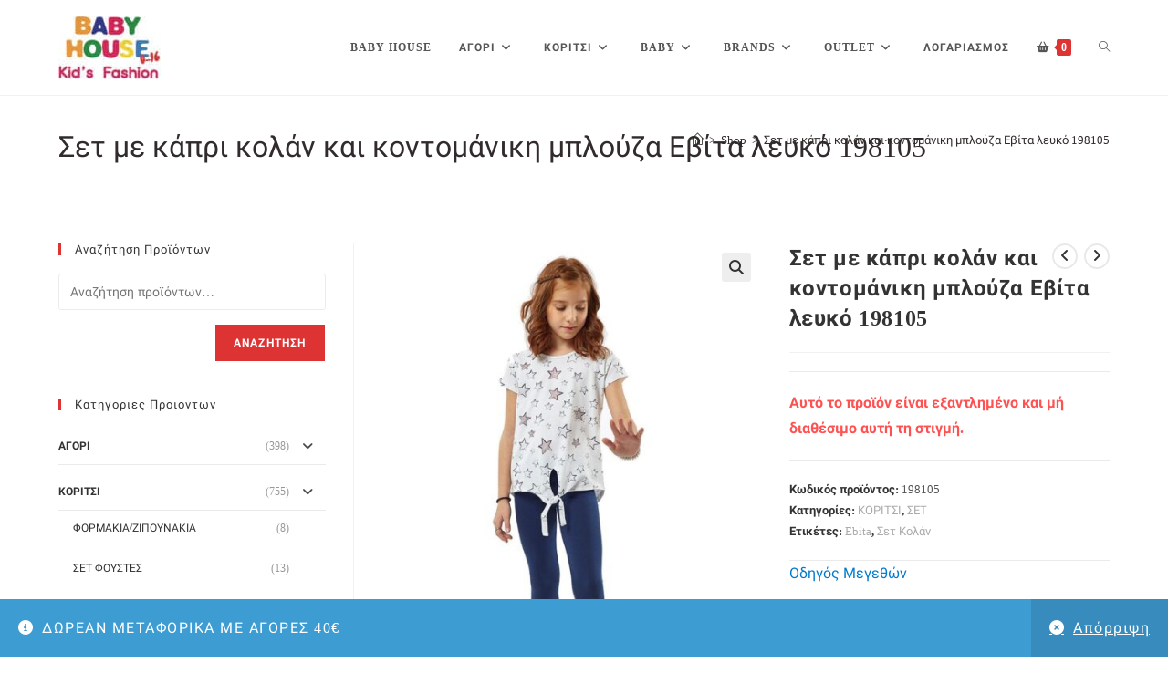

--- FILE ---
content_type: text/html; charset=UTF-8
request_url: https://baby-house.net/product/set-me-kapri-kolan-kai-kontomaniki-mployza-evita-leyko-198105/
body_size: 37637
content:
<!DOCTYPE html>
<html class="html" lang="el">
<head>
	<meta charset="UTF-8">
	<link rel="profile" href="https://gmpg.org/xfn/11">

	<link rel="dns-prefetch" href="//cdn.hu-manity.co" />
		<!-- Cookie Compliance -->
		<script type="text/javascript">var huOptions = {"appID":"baby-housenet-a5838a4","currentLanguage":"el","blocking":false,"globalCookie":false,"privacyConsent":true,"forms":[]};</script>
		<script type="text/javascript" src="https://cdn.hu-manity.co/hu-banner.min.js"></script>				<script>document.documentElement.className = document.documentElement.className + ' yes-js js_active js'</script>
			<meta name='robots' content='index, follow, max-image-preview:large, max-snippet:-1, max-video-preview:-1' />
<meta name="viewport" content="width=device-width, initial-scale=1">
	<!-- This site is optimized with the Yoast SEO plugin v24.4 - https://yoast.com/wordpress/plugins/seo/ -->
	<title>Σετ με κάπρι κολάν και κοντομάνικη μπλούζα Εβίτα λευκό 198105 | BABY HOUSE</title>
	<link rel="canonical" href="https://baby-house.net/product/set-me-kapri-kolan-kai-kontomaniki-mployza-evita-leyko-198105/" />
	<meta property="og:locale" content="el_GR" />
	<meta property="og:type" content="article" />
	<meta property="og:title" content="Σετ με κάπρι κολάν και κοντομάνικη μπλούζα Εβίτα λευκό 198105 | BABY HOUSE" />
	<meta property="og:url" content="https://baby-house.net/product/set-me-kapri-kolan-kai-kontomaniki-mployza-evita-leyko-198105/" />
	<meta property="og:site_name" content="BABY HOUSE" />
	<meta property="article:publisher" content="https://www.facebook.com/babyhousekidsfashion" />
	<meta property="article:modified_time" content="2023-03-02T09:51:19+00:00" />
	<meta property="og:image" content="https://baby-house.net/wp-content/uploads/2020/05/198105-white-10.jpg" />
	<meta property="og:image:width" content="750" />
	<meta property="og:image:height" content="1000" />
	<meta property="og:image:type" content="image/jpeg" />
	<meta name="twitter:card" content="summary_large_image" />
	<script type="application/ld+json" class="yoast-schema-graph">{"@context":"https://schema.org","@graph":[{"@type":"WebPage","@id":"https://baby-house.net/product/set-me-kapri-kolan-kai-kontomaniki-mployza-evita-leyko-198105/","url":"https://baby-house.net/product/set-me-kapri-kolan-kai-kontomaniki-mployza-evita-leyko-198105/","name":"Σετ με κάπρι κολάν και κοντομάνικη μπλούζα Εβίτα λευκό 198105 | BABY HOUSE","isPartOf":{"@id":"https://baby-house.net/#website"},"primaryImageOfPage":{"@id":"https://baby-house.net/product/set-me-kapri-kolan-kai-kontomaniki-mployza-evita-leyko-198105/#primaryimage"},"image":{"@id":"https://baby-house.net/product/set-me-kapri-kolan-kai-kontomaniki-mployza-evita-leyko-198105/#primaryimage"},"thumbnailUrl":"https://baby-house.net/wp-content/uploads/2020/05/198105-white-10.jpg","datePublished":"2020-05-30T07:18:06+00:00","dateModified":"2023-03-02T09:51:19+00:00","breadcrumb":{"@id":"https://baby-house.net/product/set-me-kapri-kolan-kai-kontomaniki-mployza-evita-leyko-198105/#breadcrumb"},"inLanguage":"el","potentialAction":[{"@type":"ReadAction","target":["https://baby-house.net/product/set-me-kapri-kolan-kai-kontomaniki-mployza-evita-leyko-198105/"]}]},{"@type":"ImageObject","inLanguage":"el","@id":"https://baby-house.net/product/set-me-kapri-kolan-kai-kontomaniki-mployza-evita-leyko-198105/#primaryimage","url":"https://baby-house.net/wp-content/uploads/2020/05/198105-white-10.jpg","contentUrl":"https://baby-house.net/wp-content/uploads/2020/05/198105-white-10.jpg","width":750,"height":1000},{"@type":"BreadcrumbList","@id":"https://baby-house.net/product/set-me-kapri-kolan-kai-kontomaniki-mployza-evita-leyko-198105/#breadcrumb","itemListElement":[{"@type":"ListItem","position":1,"name":"Home","item":"https://baby-house.net/"},{"@type":"ListItem","position":2,"name":"Shop","item":"https://baby-house.net/shop/"},{"@type":"ListItem","position":3,"name":"ΚΟΡΙΤΣΙ","item":"https://baby-house.net/product-category/koritsi/"},{"@type":"ListItem","position":4,"name":"Σετ με κάπρι κολάν και κοντομάνικη μπλούζα Εβίτα λευκό 198105"}]},{"@type":"WebSite","@id":"https://baby-house.net/#website","url":"https://baby-house.net/","name":"BABY HOUSE","description":"Παιδικά Ρούχα για αγόρια και κορίτσια","publisher":{"@id":"https://baby-house.net/#organization"},"potentialAction":[{"@type":"SearchAction","target":{"@type":"EntryPoint","urlTemplate":"https://baby-house.net/?s={search_term_string}"},"query-input":{"@type":"PropertyValueSpecification","valueRequired":true,"valueName":"search_term_string"}}],"inLanguage":"el"},{"@type":"Organization","@id":"https://baby-house.net/#organization","name":"BABY HOUSE","url":"https://baby-house.net/","logo":{"@type":"ImageObject","inLanguage":"el","@id":"https://baby-house.net/#/schema/logo/image/","url":"https://baby-house.net/wp-content/uploads/2020/03/20200328_191228-e1585701793943.jpg","contentUrl":"https://baby-house.net/wp-content/uploads/2020/03/20200328_191228-e1585701793943.jpg","width":165,"height":111,"caption":"BABY HOUSE"},"image":{"@id":"https://baby-house.net/#/schema/logo/image/"},"sameAs":["https://www.facebook.com/babyhousekidsfashion"]}]}</script>
	<!-- / Yoast SEO plugin. -->


<link rel='dns-prefetch' href='//www.googletagmanager.com' />
<link rel='dns-prefetch' href='//code.jquery.com' />
<link rel="alternate" type="application/rss+xml" title="Ροή RSS &raquo; BABY HOUSE" href="https://baby-house.net/feed/" />
<link rel="alternate" type="application/rss+xml" title="Ροή Σχολίων &raquo; BABY HOUSE" href="https://baby-house.net/comments/feed/" />
<link rel="alternate" type="application/rss+xml" title="Ροή Σχολίων BABY HOUSE &raquo; Σετ με κάπρι κολάν και κοντομάνικη μπλούζα Εβίτα λευκό 198105" href="https://baby-house.net/product/set-me-kapri-kolan-kai-kontomaniki-mployza-evita-leyko-198105/feed/" />
<link rel="alternate" title="oEmbed (JSON)" type="application/json+oembed" href="https://baby-house.net/wp-json/oembed/1.0/embed?url=https%3A%2F%2Fbaby-house.net%2Fproduct%2Fset-me-kapri-kolan-kai-kontomaniki-mployza-evita-leyko-198105%2F" />
<link rel="alternate" title="oEmbed (XML)" type="text/xml+oembed" href="https://baby-house.net/wp-json/oembed/1.0/embed?url=https%3A%2F%2Fbaby-house.net%2Fproduct%2Fset-me-kapri-kolan-kai-kontomaniki-mployza-evita-leyko-198105%2F&#038;format=xml" />
<style id='wp-img-auto-sizes-contain-inline-css'>
img:is([sizes=auto i],[sizes^="auto," i]){contain-intrinsic-size:3000px 1500px}
/*# sourceURL=wp-img-auto-sizes-contain-inline-css */
</style>
<link rel='stylesheet' id='premium-addons-css' href='https://baby-house.net/wp-content/plugins/premium-addons-for-elementor/assets/frontend/min-css/premium-addons.min.css?ver=4.10.85' media='all' />
<style id='wp-emoji-styles-inline-css'>

	img.wp-smiley, img.emoji {
		display: inline !important;
		border: none !important;
		box-shadow: none !important;
		height: 1em !important;
		width: 1em !important;
		margin: 0 0.07em !important;
		vertical-align: -0.1em !important;
		background: none !important;
		padding: 0 !important;
	}
/*# sourceURL=wp-emoji-styles-inline-css */
</style>
<link rel='stylesheet' id='wp-block-library-css' href='https://baby-house.net/wp-includes/css/dist/block-library/style.min.css?ver=6.9' media='all' />
<link rel='stylesheet' id='wc-blocks-style-css' href='https://baby-house.net/wp-content/plugins/woocommerce/assets/client/blocks/wc-blocks.css?ver=wc-9.6.2' media='all' />
<style id='global-styles-inline-css'>
:root{--wp--preset--aspect-ratio--square: 1;--wp--preset--aspect-ratio--4-3: 4/3;--wp--preset--aspect-ratio--3-4: 3/4;--wp--preset--aspect-ratio--3-2: 3/2;--wp--preset--aspect-ratio--2-3: 2/3;--wp--preset--aspect-ratio--16-9: 16/9;--wp--preset--aspect-ratio--9-16: 9/16;--wp--preset--color--black: #000000;--wp--preset--color--cyan-bluish-gray: #abb8c3;--wp--preset--color--white: #ffffff;--wp--preset--color--pale-pink: #f78da7;--wp--preset--color--vivid-red: #cf2e2e;--wp--preset--color--luminous-vivid-orange: #ff6900;--wp--preset--color--luminous-vivid-amber: #fcb900;--wp--preset--color--light-green-cyan: #7bdcb5;--wp--preset--color--vivid-green-cyan: #00d084;--wp--preset--color--pale-cyan-blue: #8ed1fc;--wp--preset--color--vivid-cyan-blue: #0693e3;--wp--preset--color--vivid-purple: #9b51e0;--wp--preset--gradient--vivid-cyan-blue-to-vivid-purple: linear-gradient(135deg,rgb(6,147,227) 0%,rgb(155,81,224) 100%);--wp--preset--gradient--light-green-cyan-to-vivid-green-cyan: linear-gradient(135deg,rgb(122,220,180) 0%,rgb(0,208,130) 100%);--wp--preset--gradient--luminous-vivid-amber-to-luminous-vivid-orange: linear-gradient(135deg,rgb(252,185,0) 0%,rgb(255,105,0) 100%);--wp--preset--gradient--luminous-vivid-orange-to-vivid-red: linear-gradient(135deg,rgb(255,105,0) 0%,rgb(207,46,46) 100%);--wp--preset--gradient--very-light-gray-to-cyan-bluish-gray: linear-gradient(135deg,rgb(238,238,238) 0%,rgb(169,184,195) 100%);--wp--preset--gradient--cool-to-warm-spectrum: linear-gradient(135deg,rgb(74,234,220) 0%,rgb(151,120,209) 20%,rgb(207,42,186) 40%,rgb(238,44,130) 60%,rgb(251,105,98) 80%,rgb(254,248,76) 100%);--wp--preset--gradient--blush-light-purple: linear-gradient(135deg,rgb(255,206,236) 0%,rgb(152,150,240) 100%);--wp--preset--gradient--blush-bordeaux: linear-gradient(135deg,rgb(254,205,165) 0%,rgb(254,45,45) 50%,rgb(107,0,62) 100%);--wp--preset--gradient--luminous-dusk: linear-gradient(135deg,rgb(255,203,112) 0%,rgb(199,81,192) 50%,rgb(65,88,208) 100%);--wp--preset--gradient--pale-ocean: linear-gradient(135deg,rgb(255,245,203) 0%,rgb(182,227,212) 50%,rgb(51,167,181) 100%);--wp--preset--gradient--electric-grass: linear-gradient(135deg,rgb(202,248,128) 0%,rgb(113,206,126) 100%);--wp--preset--gradient--midnight: linear-gradient(135deg,rgb(2,3,129) 0%,rgb(40,116,252) 100%);--wp--preset--font-size--small: 13px;--wp--preset--font-size--medium: 20px;--wp--preset--font-size--large: 36px;--wp--preset--font-size--x-large: 42px;--wp--preset--font-family--inter: "Inter", sans-serif;--wp--preset--font-family--cardo: Cardo;--wp--preset--spacing--20: 0.44rem;--wp--preset--spacing--30: 0.67rem;--wp--preset--spacing--40: 1rem;--wp--preset--spacing--50: 1.5rem;--wp--preset--spacing--60: 2.25rem;--wp--preset--spacing--70: 3.38rem;--wp--preset--spacing--80: 5.06rem;--wp--preset--shadow--natural: 6px 6px 9px rgba(0, 0, 0, 0.2);--wp--preset--shadow--deep: 12px 12px 50px rgba(0, 0, 0, 0.4);--wp--preset--shadow--sharp: 6px 6px 0px rgba(0, 0, 0, 0.2);--wp--preset--shadow--outlined: 6px 6px 0px -3px rgb(255, 255, 255), 6px 6px rgb(0, 0, 0);--wp--preset--shadow--crisp: 6px 6px 0px rgb(0, 0, 0);}:where(.is-layout-flex){gap: 0.5em;}:where(.is-layout-grid){gap: 0.5em;}body .is-layout-flex{display: flex;}.is-layout-flex{flex-wrap: wrap;align-items: center;}.is-layout-flex > :is(*, div){margin: 0;}body .is-layout-grid{display: grid;}.is-layout-grid > :is(*, div){margin: 0;}:where(.wp-block-columns.is-layout-flex){gap: 2em;}:where(.wp-block-columns.is-layout-grid){gap: 2em;}:where(.wp-block-post-template.is-layout-flex){gap: 1.25em;}:where(.wp-block-post-template.is-layout-grid){gap: 1.25em;}.has-black-color{color: var(--wp--preset--color--black) !important;}.has-cyan-bluish-gray-color{color: var(--wp--preset--color--cyan-bluish-gray) !important;}.has-white-color{color: var(--wp--preset--color--white) !important;}.has-pale-pink-color{color: var(--wp--preset--color--pale-pink) !important;}.has-vivid-red-color{color: var(--wp--preset--color--vivid-red) !important;}.has-luminous-vivid-orange-color{color: var(--wp--preset--color--luminous-vivid-orange) !important;}.has-luminous-vivid-amber-color{color: var(--wp--preset--color--luminous-vivid-amber) !important;}.has-light-green-cyan-color{color: var(--wp--preset--color--light-green-cyan) !important;}.has-vivid-green-cyan-color{color: var(--wp--preset--color--vivid-green-cyan) !important;}.has-pale-cyan-blue-color{color: var(--wp--preset--color--pale-cyan-blue) !important;}.has-vivid-cyan-blue-color{color: var(--wp--preset--color--vivid-cyan-blue) !important;}.has-vivid-purple-color{color: var(--wp--preset--color--vivid-purple) !important;}.has-black-background-color{background-color: var(--wp--preset--color--black) !important;}.has-cyan-bluish-gray-background-color{background-color: var(--wp--preset--color--cyan-bluish-gray) !important;}.has-white-background-color{background-color: var(--wp--preset--color--white) !important;}.has-pale-pink-background-color{background-color: var(--wp--preset--color--pale-pink) !important;}.has-vivid-red-background-color{background-color: var(--wp--preset--color--vivid-red) !important;}.has-luminous-vivid-orange-background-color{background-color: var(--wp--preset--color--luminous-vivid-orange) !important;}.has-luminous-vivid-amber-background-color{background-color: var(--wp--preset--color--luminous-vivid-amber) !important;}.has-light-green-cyan-background-color{background-color: var(--wp--preset--color--light-green-cyan) !important;}.has-vivid-green-cyan-background-color{background-color: var(--wp--preset--color--vivid-green-cyan) !important;}.has-pale-cyan-blue-background-color{background-color: var(--wp--preset--color--pale-cyan-blue) !important;}.has-vivid-cyan-blue-background-color{background-color: var(--wp--preset--color--vivid-cyan-blue) !important;}.has-vivid-purple-background-color{background-color: var(--wp--preset--color--vivid-purple) !important;}.has-black-border-color{border-color: var(--wp--preset--color--black) !important;}.has-cyan-bluish-gray-border-color{border-color: var(--wp--preset--color--cyan-bluish-gray) !important;}.has-white-border-color{border-color: var(--wp--preset--color--white) !important;}.has-pale-pink-border-color{border-color: var(--wp--preset--color--pale-pink) !important;}.has-vivid-red-border-color{border-color: var(--wp--preset--color--vivid-red) !important;}.has-luminous-vivid-orange-border-color{border-color: var(--wp--preset--color--luminous-vivid-orange) !important;}.has-luminous-vivid-amber-border-color{border-color: var(--wp--preset--color--luminous-vivid-amber) !important;}.has-light-green-cyan-border-color{border-color: var(--wp--preset--color--light-green-cyan) !important;}.has-vivid-green-cyan-border-color{border-color: var(--wp--preset--color--vivid-green-cyan) !important;}.has-pale-cyan-blue-border-color{border-color: var(--wp--preset--color--pale-cyan-blue) !important;}.has-vivid-cyan-blue-border-color{border-color: var(--wp--preset--color--vivid-cyan-blue) !important;}.has-vivid-purple-border-color{border-color: var(--wp--preset--color--vivid-purple) !important;}.has-vivid-cyan-blue-to-vivid-purple-gradient-background{background: var(--wp--preset--gradient--vivid-cyan-blue-to-vivid-purple) !important;}.has-light-green-cyan-to-vivid-green-cyan-gradient-background{background: var(--wp--preset--gradient--light-green-cyan-to-vivid-green-cyan) !important;}.has-luminous-vivid-amber-to-luminous-vivid-orange-gradient-background{background: var(--wp--preset--gradient--luminous-vivid-amber-to-luminous-vivid-orange) !important;}.has-luminous-vivid-orange-to-vivid-red-gradient-background{background: var(--wp--preset--gradient--luminous-vivid-orange-to-vivid-red) !important;}.has-very-light-gray-to-cyan-bluish-gray-gradient-background{background: var(--wp--preset--gradient--very-light-gray-to-cyan-bluish-gray) !important;}.has-cool-to-warm-spectrum-gradient-background{background: var(--wp--preset--gradient--cool-to-warm-spectrum) !important;}.has-blush-light-purple-gradient-background{background: var(--wp--preset--gradient--blush-light-purple) !important;}.has-blush-bordeaux-gradient-background{background: var(--wp--preset--gradient--blush-bordeaux) !important;}.has-luminous-dusk-gradient-background{background: var(--wp--preset--gradient--luminous-dusk) !important;}.has-pale-ocean-gradient-background{background: var(--wp--preset--gradient--pale-ocean) !important;}.has-electric-grass-gradient-background{background: var(--wp--preset--gradient--electric-grass) !important;}.has-midnight-gradient-background{background: var(--wp--preset--gradient--midnight) !important;}.has-small-font-size{font-size: var(--wp--preset--font-size--small) !important;}.has-medium-font-size{font-size: var(--wp--preset--font-size--medium) !important;}.has-large-font-size{font-size: var(--wp--preset--font-size--large) !important;}.has-x-large-font-size{font-size: var(--wp--preset--font-size--x-large) !important;}
/*# sourceURL=global-styles-inline-css */
</style>

<style id='classic-theme-styles-inline-css'>
/*! This file is auto-generated */
.wp-block-button__link{color:#fff;background-color:#32373c;border-radius:9999px;box-shadow:none;text-decoration:none;padding:calc(.667em + 2px) calc(1.333em + 2px);font-size:1.125em}.wp-block-file__button{background:#32373c;color:#fff;text-decoration:none}
/*# sourceURL=/wp-includes/css/classic-themes.min.css */
</style>
<link rel='stylesheet' id='photoswipe-css' href='https://baby-house.net/wp-content/plugins/woocommerce/assets/css/photoswipe/photoswipe.min.css?ver=9.6.2' media='all' />
<link rel='stylesheet' id='photoswipe-default-skin-css' href='https://baby-house.net/wp-content/plugins/woocommerce/assets/css/photoswipe/default-skin/default-skin.min.css?ver=9.6.2' media='all' />
<style id='woocommerce-inline-inline-css'>
.woocommerce form .form-row .required { visibility: visible; }
/*# sourceURL=woocommerce-inline-inline-css */
</style>
<link rel='stylesheet' id='product-size-charts-css' href='https://baby-house.net/wp-content/plugins/woo-advanced-product-size-chart/public/css/size-chart-for-woocommerce-public.css?ver=2.4.6' media='all' />
<style id='product-size-charts-inline-css'>
table#size-chart tr th {background: #000;color: #fff;}#size-chart tr:nth-child(2n+1) {background: #ebe9eb;}.button-wrapper #chart-button, .button-wrapper .md-size-chart-btn {color: #007acc}
/*# sourceURL=product-size-charts-inline-css */
</style>
<link rel='stylesheet' id='woo-variation-swatches-css' href='https://baby-house.net/wp-content/plugins/woo-variation-swatches/assets/css/frontend.min.css?ver=1739781631' media='all' />
<style id='woo-variation-swatches-inline-css'>
:root {
--wvs-tick:url("data:image/svg+xml;utf8,%3Csvg filter='drop-shadow(0px 0px 2px rgb(0 0 0 / .8))' xmlns='http://www.w3.org/2000/svg'  viewBox='0 0 30 30'%3E%3Cpath fill='none' stroke='%23ffffff' stroke-linecap='round' stroke-linejoin='round' stroke-width='4' d='M4 16L11 23 27 7'/%3E%3C/svg%3E");

--wvs-cross:url("data:image/svg+xml;utf8,%3Csvg filter='drop-shadow(0px 0px 5px rgb(255 255 255 / .6))' xmlns='http://www.w3.org/2000/svg' width='72px' height='72px' viewBox='0 0 24 24'%3E%3Cpath fill='none' stroke='%23ff0000' stroke-linecap='round' stroke-width='0.6' d='M5 5L19 19M19 5L5 19'/%3E%3C/svg%3E");
--wvs-single-product-item-width:30px;
--wvs-single-product-item-height:30px;
--wvs-single-product-item-font-size:16px}
/*# sourceURL=woo-variation-swatches-inline-css */
</style>
<link rel='stylesheet' id='ywgc-frontend-css' href='https://baby-house.net/wp-content/plugins/yith-woocommerce-gift-cards/assets/css/ywgc-frontend.css?ver=4.21.0' media='all' />
<style id='ywgc-frontend-inline-css'>

                    .ywgc_apply_gift_card_button{
                        background-color:#448a85 !important;
                        color:#ffffff!important;
                    }
                    .ywgc_apply_gift_card_button:hover{
                        background-color:#4ac4aa!important;
                        color:#ffffff!important;
                    }
                    .ywgc_enter_code{
                        background-color:#ffffff;
                        color:#000000;
                    }
                    .ywgc_enter_code:hover{
                        background-color:#ffffff;
                        color: #000000;
                    }
                    .gift-cards-list button{
                        border: 1px solid #000000;
                    }
                    .selected_image_parent{
                        border: 2px dashed #000000 !important;
                    }
                    .ywgc-preset-image.selected_image_parent:after{
                        background-color: #000000;
                    }
                    .ywgc-predefined-amount-button.selected_button{
                        background-color: #000000;
                    }
                    .ywgc-on-sale-text{
                        color:#000000;
                    }
                    .ywgc-choose-image.ywgc-choose-template:hover{
                        background: rgba(0, 0, 0, 0.9);
                    }
                    .ywgc-choose-image.ywgc-choose-template{
                        background: rgba(0, 0, 0, 0.8);
                    }
                    .ui-datepicker a.ui-state-active, .ui-datepicker a.ui-state-hover {
                        background:#000000 !important;
                        color: white;
                    }
                    .ywgc-form-preview-separator{
                        background-color: #000000;
                    }
                    .ywgc-form-preview-amount{
                        color: #000000;
                    }
                    #ywgc-manual-amount{
                        border: 1px solid #000000;
                    }
                    .ywgc-template-categories a:hover,
                    .ywgc-template-categories a.ywgc-category-selected{
                        color: #000000;
                    }
                    .ywgc-design-list-modal .ywgc-preset-image:before {
                        background-color: #000000;
                    }
                    .ywgc-custom-upload-container-modal .ywgc-custom-design-modal-preview-close {
                        background-color: #000000;
                    }
           
/*# sourceURL=ywgc-frontend-inline-css */
</style>
<link rel='stylesheet' id='jquery-ui-css-css' href='//code.jquery.com/ui/1.13.1/themes/smoothness/jquery-ui.css?ver=1' media='all' />
<link rel='stylesheet' id='dashicons-css' href='https://baby-house.net/wp-includes/css/dashicons.min.css?ver=6.9' media='all' />
<style id='dashicons-inline-css'>
[data-font="Dashicons"]:before {font-family: 'Dashicons' !important;content: attr(data-icon) !important;speak: none !important;font-weight: normal !important;font-variant: normal !important;text-transform: none !important;line-height: 1 !important;font-style: normal !important;-webkit-font-smoothing: antialiased !important;-moz-osx-font-smoothing: grayscale !important;}
/*# sourceURL=dashicons-inline-css */
</style>
<link rel='stylesheet' id='jquery-selectBox-css' href='https://baby-house.net/wp-content/plugins/yith-woocommerce-wishlist/assets/css/jquery.selectBox.css?ver=1.2.0' media='all' />
<link rel='stylesheet' id='woocommerce_prettyPhoto_css-css' href='//baby-house.net/wp-content/plugins/woocommerce/assets/css/prettyPhoto.css?ver=3.1.6' media='all' />
<link rel='stylesheet' id='yith-wcwl-main-css' href='https://baby-house.net/wp-content/plugins/yith-woocommerce-wishlist/assets/css/style.css?ver=4.2.0' media='all' />
<style id='yith-wcwl-main-inline-css'>
 :root { --color-add-to-wishlist-background: #333333; --color-add-to-wishlist-text: #FFFFFF; --color-add-to-wishlist-border: #333333; --color-add-to-wishlist-background-hover: #333333; --color-add-to-wishlist-text-hover: #FFFFFF; --color-add-to-wishlist-border-hover: #333333; --rounded-corners-radius: 16px; --color-add-to-cart-background: #333333; --color-add-to-cart-text: #FFFFFF; --color-add-to-cart-border: #333333; --color-add-to-cart-background-hover: #4F4F4F; --color-add-to-cart-text-hover: #FFFFFF; --color-add-to-cart-border-hover: #4F4F4F; --add-to-cart-rounded-corners-radius: 16px; --color-button-style-1-background: #333333; --color-button-style-1-text: #FFFFFF; --color-button-style-1-border: #333333; --color-button-style-1-background-hover: #4F4F4F; --color-button-style-1-text-hover: #FFFFFF; --color-button-style-1-border-hover: #4F4F4F; --color-button-style-2-background: #333333; --color-button-style-2-text: #FFFFFF; --color-button-style-2-border: #333333; --color-button-style-2-background-hover: #4F4F4F; --color-button-style-2-text-hover: #FFFFFF; --color-button-style-2-border-hover: #4F4F4F; --color-wishlist-table-background: #FFFFFF; --color-wishlist-table-text: #6d6c6c; --color-wishlist-table-border: #FFFFFF; --color-headers-background: #F4F4F4; --color-share-button-color: #FFFFFF; --color-share-button-color-hover: #FFFFFF; --color-fb-button-background: #39599E; --color-fb-button-background-hover: #595A5A; --color-tw-button-background: #45AFE2; --color-tw-button-background-hover: #595A5A; --color-pr-button-background: #AB2E31; --color-pr-button-background-hover: #595A5A; --color-em-button-background: #FBB102; --color-em-button-background-hover: #595A5A; --color-wa-button-background: #00A901; --color-wa-button-background-hover: #595A5A; --feedback-duration: 3s } 
 :root { --color-add-to-wishlist-background: #333333; --color-add-to-wishlist-text: #FFFFFF; --color-add-to-wishlist-border: #333333; --color-add-to-wishlist-background-hover: #333333; --color-add-to-wishlist-text-hover: #FFFFFF; --color-add-to-wishlist-border-hover: #333333; --rounded-corners-radius: 16px; --color-add-to-cart-background: #333333; --color-add-to-cart-text: #FFFFFF; --color-add-to-cart-border: #333333; --color-add-to-cart-background-hover: #4F4F4F; --color-add-to-cart-text-hover: #FFFFFF; --color-add-to-cart-border-hover: #4F4F4F; --add-to-cart-rounded-corners-radius: 16px; --color-button-style-1-background: #333333; --color-button-style-1-text: #FFFFFF; --color-button-style-1-border: #333333; --color-button-style-1-background-hover: #4F4F4F; --color-button-style-1-text-hover: #FFFFFF; --color-button-style-1-border-hover: #4F4F4F; --color-button-style-2-background: #333333; --color-button-style-2-text: #FFFFFF; --color-button-style-2-border: #333333; --color-button-style-2-background-hover: #4F4F4F; --color-button-style-2-text-hover: #FFFFFF; --color-button-style-2-border-hover: #4F4F4F; --color-wishlist-table-background: #FFFFFF; --color-wishlist-table-text: #6d6c6c; --color-wishlist-table-border: #FFFFFF; --color-headers-background: #F4F4F4; --color-share-button-color: #FFFFFF; --color-share-button-color-hover: #FFFFFF; --color-fb-button-background: #39599E; --color-fb-button-background-hover: #595A5A; --color-tw-button-background: #45AFE2; --color-tw-button-background-hover: #595A5A; --color-pr-button-background: #AB2E31; --color-pr-button-background-hover: #595A5A; --color-em-button-background: #FBB102; --color-em-button-background-hover: #595A5A; --color-wa-button-background: #00A901; --color-wa-button-background-hover: #595A5A; --feedback-duration: 3s } 
/*# sourceURL=yith-wcwl-main-inline-css */
</style>
<link rel='stylesheet' id='yith-wcwl-theme-css' href='https://baby-house.net/wp-content/plugins/yith-woocommerce-wishlist/assets/css/themes/oceanwp.css?ver=4.2.0' media='all' />
<link rel='stylesheet' id='brands-styles-css' href='https://baby-house.net/wp-content/plugins/woocommerce/assets/css/brands.css?ver=9.6.2' media='all' />
<link rel='stylesheet' id='oceanwp-woo-mini-cart-css' href='https://baby-house.net/wp-content/themes/oceanwp/assets/css/woo/woo-mini-cart.min.css?ver=6.9' media='all' />
<link rel='stylesheet' id='font-awesome-css' href='https://baby-house.net/wp-content/themes/oceanwp/assets/fonts/fontawesome/css/all.min.css?ver=6.7.2' media='all' />
<style id='font-awesome-inline-css'>
[data-font="FontAwesome"]:before {font-family: 'FontAwesome' !important;content: attr(data-icon) !important;speak: none !important;font-weight: normal !important;font-variant: normal !important;text-transform: none !important;line-height: 1 !important;font-style: normal !important;-webkit-font-smoothing: antialiased !important;-moz-osx-font-smoothing: grayscale !important;}
/*# sourceURL=font-awesome-inline-css */
</style>
<link rel='stylesheet' id='simple-line-icons-css' href='https://baby-house.net/wp-content/themes/oceanwp/assets/css/third/simple-line-icons.min.css?ver=2.4.0' media='all' />
<link rel='stylesheet' id='oceanwp-style-css' href='https://baby-house.net/wp-content/themes/oceanwp/assets/css/style.min.css?ver=4.0.5' media='all' />
<link rel='stylesheet' id='oceanwp-hamburgers-css' href='https://baby-house.net/wp-content/themes/oceanwp/assets/css/third/hamburgers/hamburgers.min.css?ver=4.0.5' media='all' />
<link rel='stylesheet' id='oceanwp-collapse-css' href='https://baby-house.net/wp-content/themes/oceanwp/assets/css/third/hamburgers/types/collapse.css?ver=4.0.5' media='all' />
<link rel='stylesheet' id='oceanwp-google-font-roboto-css' href='//baby-house.net/wp-content/uploads/sgf-css/font-5df41a3a3f0a2bfb52cb3e9c3dde22d7.css' media='all' />
<link rel='stylesheet' id='oceanwp-woocommerce-css' href='https://baby-house.net/wp-content/themes/oceanwp/assets/css/woo/woocommerce.min.css?ver=6.9' media='all' />
<link rel='stylesheet' id='oceanwp-woo-star-font-css' href='https://baby-house.net/wp-content/themes/oceanwp/assets/css/woo/woo-star-font.min.css?ver=6.9' media='all' />
<link rel='stylesheet' id='oceanwp-woo-quick-view-css' href='https://baby-house.net/wp-content/themes/oceanwp/assets/css/woo/woo-quick-view.min.css?ver=6.9' media='all' />
<link rel='stylesheet' id='oceanwp-wishlist-css' href='https://baby-house.net/wp-content/themes/oceanwp/assets/css/woo/wishlist.min.css?ver=6.9' media='all' />
<link rel='stylesheet' id='oceanwp-woo-floating-bar-css' href='https://baby-house.net/wp-content/themes/oceanwp/assets/css/woo/woo-floating-bar.min.css?ver=6.9' media='all' />
<link rel='stylesheet' id='ekit-widget-styles-css' href='https://baby-house.net/wp-content/plugins/elementskit-lite/widgets/init/assets/css/widget-styles.css?ver=3.4.4' media='all' />
<link rel='stylesheet' id='ekit-responsive-css' href='https://baby-house.net/wp-content/plugins/elementskit-lite/widgets/init/assets/css/responsive.css?ver=3.4.4' media='all' />
<link rel='stylesheet' id='oe-widgets-style-css' href='https://baby-house.net/wp-content/plugins/ocean-extra/assets/css/widgets.css?ver=6.9' media='all' />
<link rel='stylesheet' id='ops-product-share-style-css' href='https://baby-house.net/wp-content/plugins/ocean-product-sharing/assets/css/style.min.css?ver=6.9' media='all' />
<link rel='stylesheet' id='oss-social-share-style-css' href='https://baby-house.net/wp-content/plugins/ocean-social-sharing/assets/css/style.min.css?ver=6.9' media='all' />
<script type="text/template" id="tmpl-variation-template">
	<div class="woocommerce-variation-description">{{{ data.variation.variation_description }}}</div>
	<div class="woocommerce-variation-price">{{{ data.variation.price_html }}}</div>
	<div class="woocommerce-variation-availability">{{{ data.variation.availability_html }}}</div>
</script>
<script type="text/template" id="tmpl-unavailable-variation-template">
	<p role="alert">Λυπούμαστε, αυτό το προϊόν δεν είναι διαθέσιμο. Παρακαλούμε, επιλέξτε έναν διαφορετικό συνδυασμό.</p>
</script>
<script src="https://baby-house.net/wp-includes/js/jquery/jquery.min.js?ver=3.7.1" id="jquery-core-js"></script>
<script src="https://baby-house.net/wp-includes/js/jquery/jquery-migrate.min.js?ver=3.4.1" id="jquery-migrate-js"></script>
<script src="https://baby-house.net/wp-content/plugins/woocommerce/assets/js/jquery-blockui/jquery.blockUI.min.js?ver=2.7.0-wc.9.6.2" id="jquery-blockui-js" data-wp-strategy="defer"></script>
<script id="wc-add-to-cart-js-extra">
var wc_add_to_cart_params = {"ajax_url":"/wp-admin/admin-ajax.php","wc_ajax_url":"/?wc-ajax=%%endpoint%%","i18n_view_cart":"\u039a\u03b1\u03bb\u03ac\u03b8\u03b9","cart_url":"https://baby-house.net/cart/","is_cart":"","cart_redirect_after_add":"no"};
//# sourceURL=wc-add-to-cart-js-extra
</script>
<script src="https://baby-house.net/wp-content/plugins/woocommerce/assets/js/frontend/add-to-cart.min.js?ver=9.6.2" id="wc-add-to-cart-js" defer data-wp-strategy="defer"></script>
<script src="https://baby-house.net/wp-content/plugins/woocommerce/assets/js/zoom/jquery.zoom.min.js?ver=1.7.21-wc.9.6.2" id="zoom-js" defer data-wp-strategy="defer"></script>
<script src="https://baby-house.net/wp-content/plugins/woocommerce/assets/js/flexslider/jquery.flexslider.min.js?ver=2.7.2-wc.9.6.2" id="flexslider-js" defer data-wp-strategy="defer"></script>
<script src="https://baby-house.net/wp-content/plugins/woocommerce/assets/js/photoswipe/photoswipe.min.js?ver=4.1.1-wc.9.6.2" id="photoswipe-js" defer data-wp-strategy="defer"></script>
<script src="https://baby-house.net/wp-content/plugins/woocommerce/assets/js/photoswipe/photoswipe-ui-default.min.js?ver=4.1.1-wc.9.6.2" id="photoswipe-ui-default-js" defer data-wp-strategy="defer"></script>
<script id="wc-single-product-js-extra">
var wc_single_product_params = {"i18n_required_rating_text":"\u03a0\u03b1\u03c1\u03b1\u03ba\u03b1\u03bb\u03bf\u03cd\u03bc\u03b5, \u03b5\u03c0\u03b9\u03bb\u03ad\u03be\u03c4\u03b5 \u03bc\u03af\u03b1 \u03b2\u03b1\u03b8\u03bc\u03bf\u03bb\u03bf\u03b3\u03af\u03b1","i18n_product_gallery_trigger_text":"View full-screen image gallery","review_rating_required":"no","flexslider":{"rtl":false,"animation":"slide","smoothHeight":true,"directionNav":false,"controlNav":"thumbnails","slideshow":false,"animationSpeed":500,"animationLoop":false,"allowOneSlide":false},"zoom_enabled":"1","zoom_options":[],"photoswipe_enabled":"1","photoswipe_options":{"shareEl":false,"closeOnScroll":false,"history":false,"hideAnimationDuration":0,"showAnimationDuration":0},"flexslider_enabled":"1"};
//# sourceURL=wc-single-product-js-extra
</script>
<script src="https://baby-house.net/wp-content/plugins/woocommerce/assets/js/frontend/single-product.min.js?ver=9.6.2" id="wc-single-product-js" defer data-wp-strategy="defer"></script>
<script src="https://baby-house.net/wp-content/plugins/woocommerce/assets/js/js-cookie/js.cookie.min.js?ver=2.1.4-wc.9.6.2" id="js-cookie-js" data-wp-strategy="defer"></script>
<script src="https://baby-house.net/wp-includes/js/underscore.min.js?ver=1.13.7" id="underscore-js"></script>
<script id="wp-util-js-extra">
var _wpUtilSettings = {"ajax":{"url":"/wp-admin/admin-ajax.php"}};
//# sourceURL=wp-util-js-extra
</script>
<script src="https://baby-house.net/wp-includes/js/wp-util.min.js?ver=6.9" id="wp-util-js"></script>

<!-- Google tag (gtag.js) snippet added by Site Kit -->

<!-- Google Ads snippet added by Site Kit -->

<!-- Google Analytics snippet added by Site Kit -->
<script src="https://www.googletagmanager.com/gtag/js?id=GT-P8RL8SX" id="google_gtagjs-js" async></script>
<script id="google_gtagjs-js-after">
window.dataLayer = window.dataLayer || [];function gtag(){dataLayer.push(arguments);}
gtag("set","linker",{"domains":["baby-house.net"]});
gtag("js", new Date());
gtag("set", "developer_id.dZTNiMT", true);
gtag("config", "GT-P8RL8SX");
gtag("config", "AW-5930344711");
//# sourceURL=google_gtagjs-js-after
</script>

<!-- End Google tag (gtag.js) snippet added by Site Kit -->
<script id="wc-add-to-cart-variation-js-extra">
var wc_add_to_cart_variation_params = {"wc_ajax_url":"/?wc-ajax=%%endpoint%%","i18n_no_matching_variations_text":"\u039b\u03c5\u03c0\u03bf\u03cd\u03bc\u03b1\u03c3\u03c4\u03b5, \u03ba\u03b1\u03bd\u03ad\u03bd\u03b1 \u03c0\u03c1\u03bf\u03ca\u03cc\u03bd \u03b4\u03b5\u03bd \u03c4\u03b1\u03af\u03c1\u03b9\u03b1\u03be\u03b5 \u03bc\u03b5 \u03c4\u03b7\u03bd \u03b5\u03c0\u03b9\u03bb\u03bf\u03b3\u03ae \u03c3\u03b1\u03c2. \u03a0\u03b1\u03c1\u03b1\u03ba\u03b1\u03bb\u03bf\u03cd\u03bc\u03b5, \u03b5\u03c0\u03b9\u03bb\u03ad\u03be\u03c4\u03b5 \u03ad\u03bd\u03b1\u03bd \u03b4\u03b9\u03b1\u03c6\u03bf\u03c1\u03b5\u03c4\u03b9\u03ba\u03cc \u03c3\u03c5\u03bd\u03b4\u03c5\u03b1\u03c3\u03bc\u03cc.","i18n_make_a_selection_text":"\u03a0\u03b1\u03c1\u03b1\u03ba\u03b1\u03bb\u03bf\u03cd\u03bc\u03b5, \u03b5\u03c0\u03b9\u03bb\u03ad\u03be\u03c4\u03b5 \u03ba\u03ac\u03c0\u03bf\u03b9\u03b5\u03c2 \u03b5\u03c0\u03b9\u03bb\u03bf\u03b3\u03ad\u03c2 \u03c0\u03c1\u03bf\u03ca\u03cc\u03bd\u03c4\u03bf\u03c2 \u03c0\u03c1\u03b9\u03bd \u03c0\u03c1\u03bf\u03c3\u03b8\u03ad\u03c3\u03b5\u03c4\u03b5 \u03b1\u03c5\u03c4\u03cc \u03c4\u03bf \u03c0\u03c1\u03bf\u03ca\u03cc\u03bd \u03c3\u03c4\u03bf \u03ba\u03b1\u03bb\u03ac\u03b8\u03b9 \u03c3\u03b1\u03c2.","i18n_unavailable_text":"\u039b\u03c5\u03c0\u03bf\u03cd\u03bc\u03b1\u03c3\u03c4\u03b5, \u03b1\u03c5\u03c4\u03cc \u03c4\u03bf \u03c0\u03c1\u03bf\u03ca\u03cc\u03bd \u03b4\u03b5\u03bd \u03b5\u03af\u03bd\u03b1\u03b9 \u03b4\u03b9\u03b1\u03b8\u03ad\u03c3\u03b9\u03bc\u03bf. \u03a0\u03b1\u03c1\u03b1\u03ba\u03b1\u03bb\u03bf\u03cd\u03bc\u03b5, \u03b5\u03c0\u03b9\u03bb\u03ad\u03be\u03c4\u03b5 \u03ad\u03bd\u03b1\u03bd \u03b4\u03b9\u03b1\u03c6\u03bf\u03c1\u03b5\u03c4\u03b9\u03ba\u03cc \u03c3\u03c5\u03bd\u03b4\u03c5\u03b1\u03c3\u03bc\u03cc.","i18n_reset_alert_text":"Your selection has been reset. Please select some product options before adding this product to your cart.","woo_variation_swatches_ajax_variation_threshold_min":"30","woo_variation_swatches_ajax_variation_threshold_max":"100","woo_variation_swatches_total_children":{}};
//# sourceURL=wc-add-to-cart-variation-js-extra
</script>
<script src="https://baby-house.net/wp-content/plugins/woocommerce/assets/js/frontend/add-to-cart-variation.min.js?ver=9.6.2" id="wc-add-to-cart-variation-js" defer data-wp-strategy="defer"></script>
<script id="wc-cart-fragments-js-extra">
var wc_cart_fragments_params = {"ajax_url":"/wp-admin/admin-ajax.php","wc_ajax_url":"/?wc-ajax=%%endpoint%%","cart_hash_key":"wc_cart_hash_b0581bb624c6d388191095514c0e70d0","fragment_name":"wc_fragments_b0581bb624c6d388191095514c0e70d0","request_timeout":"5000"};
//# sourceURL=wc-cart-fragments-js-extra
</script>
<script src="https://baby-house.net/wp-content/plugins/woocommerce/assets/js/frontend/cart-fragments.min.js?ver=9.6.2" id="wc-cart-fragments-js" defer data-wp-strategy="defer"></script>
<link rel="https://api.w.org/" href="https://baby-house.net/wp-json/" /><link rel="alternate" title="JSON" type="application/json" href="https://baby-house.net/wp-json/wp/v2/product/5303" /><link rel="EditURI" type="application/rsd+xml" title="RSD" href="https://baby-house.net/xmlrpc.php?rsd" />
<meta name="generator" content="WordPress 6.9" />
<meta name="generator" content="WooCommerce 9.6.2" />
<link rel='shortlink' href='https://baby-house.net/?p=5303' />
        <script type="text/javascript">
            ( function () {
                window.lae_fs = { can_use_premium_code: false};
            } )();
        </script>
        <meta name="generator" content="Site Kit by Google 1.146.0" />
<!-- This website runs the Product Feed PRO for WooCommerce by AdTribes.io plugin - version 13.4.1.3 -->
	<noscript><style>.woocommerce-product-gallery{ opacity: 1 !important; }</style></noscript>
	<meta name="generator" content="Elementor 3.27.5; features: additional_custom_breakpoints; settings: css_print_method-external, google_font-enabled, font_display-auto">
			<script  type="text/javascript">
				!function(f,b,e,v,n,t,s){if(f.fbq)return;n=f.fbq=function(){n.callMethod?
					n.callMethod.apply(n,arguments):n.queue.push(arguments)};if(!f._fbq)f._fbq=n;
					n.push=n;n.loaded=!0;n.version='2.0';n.queue=[];t=b.createElement(e);t.async=!0;
					t.src=v;s=b.getElementsByTagName(e)[0];s.parentNode.insertBefore(t,s)}(window,
					document,'script','https://connect.facebook.net/en_US/fbevents.js');
			</script>
			<!-- WooCommerce Facebook Integration Begin -->
			<script  type="text/javascript">

				fbq('init', '701859557296881', {}, {
    "agent": "woocommerce-9.6.2-3.3.5"
});

				fbq( 'track', 'PageView', {
    "source": "woocommerce",
    "version": "9.6.2",
    "pluginVersion": "3.3.5"
} );

				document.addEventListener( 'DOMContentLoaded', function() {
					// Insert placeholder for events injected when a product is added to the cart through AJAX.
					document.body.insertAdjacentHTML( 'beforeend', '<div class=\"wc-facebook-pixel-event-placeholder\"></div>' );
				}, false );

			</script>
			<!-- WooCommerce Facebook Integration End -->
						<style>
				.e-con.e-parent:nth-of-type(n+4):not(.e-lazyloaded):not(.e-no-lazyload),
				.e-con.e-parent:nth-of-type(n+4):not(.e-lazyloaded):not(.e-no-lazyload) * {
					background-image: none !important;
				}
				@media screen and (max-height: 1024px) {
					.e-con.e-parent:nth-of-type(n+3):not(.e-lazyloaded):not(.e-no-lazyload),
					.e-con.e-parent:nth-of-type(n+3):not(.e-lazyloaded):not(.e-no-lazyload) * {
						background-image: none !important;
					}
				}
				@media screen and (max-height: 640px) {
					.e-con.e-parent:nth-of-type(n+2):not(.e-lazyloaded):not(.e-no-lazyload),
					.e-con.e-parent:nth-of-type(n+2):not(.e-lazyloaded):not(.e-no-lazyload) * {
						background-image: none !important;
					}
				}
			</style>
			
<!-- Google Tag Manager snippet added by Site Kit -->
<script>
			( function( w, d, s, l, i ) {
				w[l] = w[l] || [];
				w[l].push( {'gtm.start': new Date().getTime(), event: 'gtm.js'} );
				var f = d.getElementsByTagName( s )[0],
					j = d.createElement( s ), dl = l != 'dataLayer' ? '&l=' + l : '';
				j.async = true;
				j.src = 'https://www.googletagmanager.com/gtm.js?id=' + i + dl;
				f.parentNode.insertBefore( j, f );
			} )( window, document, 'script', 'dataLayer', 'GTM-PBX6XN8' );
			
</script>

<!-- End Google Tag Manager snippet added by Site Kit -->
<style class='wp-fonts-local'>
@font-face{font-family:Inter;font-style:normal;font-weight:300 900;font-display:fallback;src:url('https://baby-house.net/wp-content/plugins/woocommerce/assets/fonts/Inter-VariableFont_slnt,wght.woff2') format('woff2');font-stretch:normal;}
@font-face{font-family:Cardo;font-style:normal;font-weight:400;font-display:fallback;src:url('https://baby-house.net/wp-content/plugins/woocommerce/assets/fonts/cardo_normal_400.woff2') format('woff2');}
</style>
<link rel="icon" href="https://baby-house.net/wp-content/uploads/2020/05/cropped-e1594371716195-32x32.jpg" sizes="32x32" />
<link rel="icon" href="https://baby-house.net/wp-content/uploads/2020/05/cropped-e1594371716195-192x192.jpg" sizes="192x192" />
<link rel="apple-touch-icon" href="https://baby-house.net/wp-content/uploads/2020/05/cropped-e1594371716195-180x180.jpg" />
<meta name="msapplication-TileImage" content="https://baby-house.net/wp-content/uploads/2020/05/cropped-e1594371716195-270x270.jpg" />
<!-- OceanWP CSS -->
<style type="text/css">
/* Colors */.woocommerce-MyAccount-navigation ul li a:before,.woocommerce-checkout .woocommerce-info a,.woocommerce-checkout #payment ul.payment_methods .wc_payment_method>input[type=radio]:first-child:checked+label:before,.woocommerce-checkout #payment .payment_method_paypal .about_paypal,.woocommerce ul.products li.product li.category a:hover,.woocommerce ul.products li.product .button:hover,.woocommerce ul.products li.product .product-inner .added_to_cart:hover,.product_meta .posted_in a:hover,.product_meta .tagged_as a:hover,.woocommerce div.product .woocommerce-tabs ul.tabs li a:hover,.woocommerce div.product .woocommerce-tabs ul.tabs li.active a,.woocommerce .oceanwp-grid-list a.active,.woocommerce .oceanwp-grid-list a:hover,.woocommerce .oceanwp-off-canvas-filter:hover,.widget_shopping_cart ul.cart_list li .owp-grid-wrap .owp-grid a.remove:hover,.widget_product_categories li a:hover ~ .count,.widget_layered_nav li a:hover ~ .count,.woocommerce ul.products li.product:not(.product-category) .woo-entry-buttons li a:hover,a:hover,a.light:hover,.theme-heading .text::before,.theme-heading .text::after,#top-bar-content >a:hover,#top-bar-social li.oceanwp-email a:hover,#site-navigation-wrap .dropdown-menu >li >a:hover,#site-header.medium-header #medium-searchform button:hover,.oceanwp-mobile-menu-icon a:hover,.blog-entry.post .blog-entry-header .entry-title a:hover,.blog-entry.post .blog-entry-readmore a:hover,.blog-entry.thumbnail-entry .blog-entry-category a,ul.meta li a:hover,.dropcap,.single nav.post-navigation .nav-links .title,body .related-post-title a:hover,body #wp-calendar caption,body .contact-info-widget.default i,body .contact-info-widget.big-icons i,body .custom-links-widget .oceanwp-custom-links li a:hover,body .custom-links-widget .oceanwp-custom-links li a:hover:before,body .posts-thumbnails-widget li a:hover,body .social-widget li.oceanwp-email a:hover,.comment-author .comment-meta .comment-reply-link,#respond #cancel-comment-reply-link:hover,#footer-widgets .footer-box a:hover,#footer-bottom a:hover,#footer-bottom #footer-bottom-menu a:hover,.sidr a:hover,.sidr-class-dropdown-toggle:hover,.sidr-class-menu-item-has-children.active >a,.sidr-class-menu-item-has-children.active >a >.sidr-class-dropdown-toggle,input[type=checkbox]:checked:before{color:#dd3333}.woocommerce .oceanwp-grid-list a.active .owp-icon use,.woocommerce .oceanwp-grid-list a:hover .owp-icon use,.single nav.post-navigation .nav-links .title .owp-icon use,.blog-entry.post .blog-entry-readmore a:hover .owp-icon use,body .contact-info-widget.default .owp-icon use,body .contact-info-widget.big-icons .owp-icon use{stroke:#dd3333}.woocommerce div.product div.images .open-image,.wcmenucart-details.count,.woocommerce-message a,.woocommerce-error a,.woocommerce-info a,.woocommerce .widget_price_filter .ui-slider .ui-slider-handle,.woocommerce .widget_price_filter .ui-slider .ui-slider-range,.owp-product-nav li a.owp-nav-link:hover,.woocommerce div.product.owp-tabs-layout-vertical .woocommerce-tabs ul.tabs li a:after,.woocommerce .widget_product_categories li.current-cat >a ~ .count,.woocommerce .widget_product_categories li.current-cat >a:before,.woocommerce .widget_layered_nav li.chosen a ~ .count,.woocommerce .widget_layered_nav li.chosen a:before,#owp-checkout-timeline .active .timeline-wrapper,.bag-style:hover .wcmenucart-cart-icon .wcmenucart-count,.show-cart .wcmenucart-cart-icon .wcmenucart-count,.woocommerce ul.products li.product:not(.product-category) .image-wrap .button,input[type="button"],input[type="reset"],input[type="submit"],button[type="submit"],.button,#site-navigation-wrap .dropdown-menu >li.btn >a >span,.thumbnail:hover i,.thumbnail:hover .link-post-svg-icon,.post-quote-content,.omw-modal .omw-close-modal,body .contact-info-widget.big-icons li:hover i,body .contact-info-widget.big-icons li:hover .owp-icon,body div.wpforms-container-full .wpforms-form input[type=submit],body div.wpforms-container-full .wpforms-form button[type=submit],body div.wpforms-container-full .wpforms-form .wpforms-page-button,.woocommerce-cart .wp-element-button,.woocommerce-checkout .wp-element-button,.wp-block-button__link{background-color:#dd3333}.current-shop-items-dropdown{border-top-color:#dd3333}.woocommerce div.product .woocommerce-tabs ul.tabs li.active a{border-bottom-color:#dd3333}.wcmenucart-details.count:before{border-color:#dd3333}.woocommerce ul.products li.product .button:hover{border-color:#dd3333}.woocommerce ul.products li.product .product-inner .added_to_cart:hover{border-color:#dd3333}.woocommerce div.product .woocommerce-tabs ul.tabs li.active a{border-color:#dd3333}.woocommerce .oceanwp-grid-list a.active{border-color:#dd3333}.woocommerce .oceanwp-grid-list a:hover{border-color:#dd3333}.woocommerce .oceanwp-off-canvas-filter:hover{border-color:#dd3333}.owp-product-nav li a.owp-nav-link:hover{border-color:#dd3333}.widget_shopping_cart_content .buttons .button:first-child:hover{border-color:#dd3333}.widget_shopping_cart ul.cart_list li .owp-grid-wrap .owp-grid a.remove:hover{border-color:#dd3333}.widget_product_categories li a:hover ~ .count{border-color:#dd3333}.woocommerce .widget_product_categories li.current-cat >a ~ .count{border-color:#dd3333}.woocommerce .widget_product_categories li.current-cat >a:before{border-color:#dd3333}.widget_layered_nav li a:hover ~ .count{border-color:#dd3333}.woocommerce .widget_layered_nav li.chosen a ~ .count{border-color:#dd3333}.woocommerce .widget_layered_nav li.chosen a:before{border-color:#dd3333}#owp-checkout-timeline.arrow .active .timeline-wrapper:before{border-top-color:#dd3333;border-bottom-color:#dd3333}#owp-checkout-timeline.arrow .active .timeline-wrapper:after{border-left-color:#dd3333;border-right-color:#dd3333}.bag-style:hover .wcmenucart-cart-icon .wcmenucart-count{border-color:#dd3333}.bag-style:hover .wcmenucart-cart-icon .wcmenucart-count:after{border-color:#dd3333}.show-cart .wcmenucart-cart-icon .wcmenucart-count{border-color:#dd3333}.show-cart .wcmenucart-cart-icon .wcmenucart-count:after{border-color:#dd3333}.woocommerce ul.products li.product:not(.product-category) .woo-product-gallery .active a{border-color:#dd3333}.woocommerce ul.products li.product:not(.product-category) .woo-product-gallery a:hover{border-color:#dd3333}.widget-title{border-color:#dd3333}blockquote{border-color:#dd3333}.wp-block-quote{border-color:#dd3333}#searchform-dropdown{border-color:#dd3333}.dropdown-menu .sub-menu{border-color:#dd3333}.blog-entry.large-entry .blog-entry-readmore a:hover{border-color:#dd3333}.oceanwp-newsletter-form-wrap input[type="email"]:focus{border-color:#dd3333}.social-widget li.oceanwp-email a:hover{border-color:#dd3333}#respond #cancel-comment-reply-link:hover{border-color:#dd3333}body .contact-info-widget.big-icons li:hover i{border-color:#dd3333}body .contact-info-widget.big-icons li:hover .owp-icon{border-color:#dd3333}#footer-widgets .oceanwp-newsletter-form-wrap input[type="email"]:focus{border-color:#dd3333}.woocommerce div.product div.images .open-image:hover,.woocommerce-error a:hover,.woocommerce-info a:hover,.woocommerce-message a:hover,.woocommerce-message a:focus,.woocommerce .button:focus,.woocommerce ul.products li.product:not(.product-category) .image-wrap .button:hover,input[type="button"]:hover,input[type="reset"]:hover,input[type="submit"]:hover,button[type="submit"]:hover,input[type="button"]:focus,input[type="reset"]:focus,input[type="submit"]:focus,button[type="submit"]:focus,.button:hover,.button:focus,#site-navigation-wrap .dropdown-menu >li.btn >a:hover >span,.post-quote-author,.omw-modal .omw-close-modal:hover,body div.wpforms-container-full .wpforms-form input[type=submit]:hover,body div.wpforms-container-full .wpforms-form button[type=submit]:hover,body div.wpforms-container-full .wpforms-form .wpforms-page-button:hover,.woocommerce-cart .wp-element-button:hover,.woocommerce-checkout .wp-element-button:hover,.wp-block-button__link:hover{background-color:#e59538}.woocommerce table.shop_table,.woocommerce table.shop_table td,.woocommerce-cart .cart-collaterals .cart_totals tr td,.woocommerce-cart .cart-collaterals .cart_totals tr th,.woocommerce table.shop_table tth,.woocommerce table.shop_table tfoot td,.woocommerce table.shop_table tfoot th,.woocommerce .order_details,.woocommerce .shop_table.order_details tfoot th,.woocommerce .shop_table.customer_details th,.woocommerce .cart-collaterals .cross-sells,.woocommerce-page .cart-collaterals .cross-sells,.woocommerce .cart-collaterals .cart_totals,.woocommerce-page .cart-collaterals .cart_totals,.woocommerce .cart-collaterals h2,.woocommerce .cart-collaterals h2,.woocommerce .cart-collaterals h2,.woocommerce-cart .cart-collaterals .cart_totals .order-total th,.woocommerce-cart .cart-collaterals .cart_totals .order-total td,.woocommerce ul.order_details,.woocommerce .shop_table.order_details tfoot th,.woocommerce .shop_table.customer_details th,.woocommerce .woocommerce-checkout #customer_details h3,.woocommerce .woocommerce-checkout h3#order_review_heading,.woocommerce-checkout #payment ul.payment_methods,.woocommerce-checkout form.login,.woocommerce-checkout form.checkout_coupon,.woocommerce-checkout-review-order-table tfoot th,.woocommerce-checkout #payment,.woocommerce ul.order_details,.woocommerce #customer_login >div,.woocommerce .col-1.address,.woocommerce .col-2.address,.woocommerce-checkout .woocommerce-info,.woocommerce div.product form.cart,.product_meta,.woocommerce div.product .woocommerce-tabs ul.tabs,.woocommerce #reviews #comments ol.commentlist li .comment_container,p.stars span a,.woocommerce ul.product_list_widget li,.woocommerce .widget_shopping_cart .cart_list li,.woocommerce.widget_shopping_cart .cart_list li,.woocommerce ul.product_list_widget li:first-child,.woocommerce .widget_shopping_cart .cart_list li:first-child,.woocommerce.widget_shopping_cart .cart_list li:first-child,.widget_product_categories li a,.woocommerce .oceanwp-toolbar,.woocommerce .products.list .product,table th,table td,hr,.content-area,body.content-left-sidebar #content-wrap .content-area,.content-left-sidebar .content-area,#top-bar-wrap,#site-header,#site-header.top-header #search-toggle,.dropdown-menu ul li,.centered-minimal-page-header,.blog-entry.post,.blog-entry.grid-entry .blog-entry-inner,.blog-entry.thumbnail-entry .blog-entry-bottom,.single-post .entry-title,.single .entry-share-wrap .entry-share,.single .entry-share,.single .entry-share ul li a,.single nav.post-navigation,.single nav.post-navigation .nav-links .nav-previous,#author-bio,#author-bio .author-bio-avatar,#author-bio .author-bio-social li a,#related-posts,#comments,.comment-body,#respond #cancel-comment-reply-link,#blog-entries .type-page,.page-numbers a,.page-numbers span:not(.elementor-screen-only),.page-links span,body #wp-calendar caption,body #wp-calendar th,body #wp-calendar tbody,body .contact-info-widget.default i,body .contact-info-widget.big-icons i,body .contact-info-widget.big-icons .owp-icon,body .contact-info-widget.default .owp-icon,body .posts-thumbnails-widget li,body .tagcloud a{border-color:}body .theme-button,body input[type="submit"],body button[type="submit"],body button,body .button,body div.wpforms-container-full .wpforms-form input[type=submit],body div.wpforms-container-full .wpforms-form button[type=submit],body div.wpforms-container-full .wpforms-form .wpforms-page-button,.woocommerce-cart .wp-element-button,.woocommerce-checkout .wp-element-button,.wp-block-button__link{border-color:#ffffff}body .theme-button:hover,body input[type="submit"]:hover,body button[type="submit"]:hover,body button:hover,body .button:hover,body div.wpforms-container-full .wpforms-form input[type=submit]:hover,body div.wpforms-container-full .wpforms-form input[type=submit]:active,body div.wpforms-container-full .wpforms-form button[type=submit]:hover,body div.wpforms-container-full .wpforms-form button[type=submit]:active,body div.wpforms-container-full .wpforms-form .wpforms-page-button:hover,body div.wpforms-container-full .wpforms-form .wpforms-page-button:active,.woocommerce-cart .wp-element-button:hover,.woocommerce-checkout .wp-element-button:hover,.wp-block-button__link:hover{border-color:#ffffff}form input[type="text"],form input[type="password"],form input[type="email"],form input[type="url"],form input[type="date"],form input[type="month"],form input[type="time"],form input[type="datetime"],form input[type="datetime-local"],form input[type="week"],form input[type="number"],form input[type="search"],form input[type="tel"],form input[type="color"],form select,form textarea,.select2-container .select2-choice,.woocommerce .woocommerce-checkout .select2-container--default .select2-selection--single{border-color:#ececec}body div.wpforms-container-full .wpforms-form input[type=date],body div.wpforms-container-full .wpforms-form input[type=datetime],body div.wpforms-container-full .wpforms-form input[type=datetime-local],body div.wpforms-container-full .wpforms-form input[type=email],body div.wpforms-container-full .wpforms-form input[type=month],body div.wpforms-container-full .wpforms-form input[type=number],body div.wpforms-container-full .wpforms-form input[type=password],body div.wpforms-container-full .wpforms-form input[type=range],body div.wpforms-container-full .wpforms-form input[type=search],body div.wpforms-container-full .wpforms-form input[type=tel],body div.wpforms-container-full .wpforms-form input[type=text],body div.wpforms-container-full .wpforms-form input[type=time],body div.wpforms-container-full .wpforms-form input[type=url],body div.wpforms-container-full .wpforms-form input[type=week],body div.wpforms-container-full .wpforms-form select,body div.wpforms-container-full .wpforms-form textarea{border-color:#ececec}form input[type="text"]:focus,form input[type="password"]:focus,form input[type="email"]:focus,form input[type="tel"]:focus,form input[type="url"]:focus,form input[type="search"]:focus,form textarea:focus,.select2-drop-active,.select2-dropdown-open.select2-drop-above .select2-choice,.select2-dropdown-open.select2-drop-above .select2-choices,.select2-drop.select2-drop-above.select2-drop-active,.select2-container-active .select2-choice,.select2-container-active .select2-choices{border-color:#dddddd}body div.wpforms-container-full .wpforms-form input:focus,body div.wpforms-container-full .wpforms-form textarea:focus,body div.wpforms-container-full .wpforms-form select:focus{border-color:#dddddd}form input[type="text"],form input[type="password"],form input[type="email"],form input[type="url"],form input[type="date"],form input[type="month"],form input[type="time"],form input[type="datetime"],form input[type="datetime-local"],form input[type="week"],form input[type="number"],form input[type="search"],form input[type="tel"],form input[type="color"],form select,form textarea{color:#666666}body div.wpforms-container-full .wpforms-form input[type=date],body div.wpforms-container-full .wpforms-form input[type=datetime],body div.wpforms-container-full .wpforms-form input[type=datetime-local],body div.wpforms-container-full .wpforms-form input[type=email],body div.wpforms-container-full .wpforms-form input[type=month],body div.wpforms-container-full .wpforms-form input[type=number],body div.wpforms-container-full .wpforms-form input[type=password],body div.wpforms-container-full .wpforms-form input[type=range],body div.wpforms-container-full .wpforms-form input[type=search],body div.wpforms-container-full .wpforms-form input[type=tel],body div.wpforms-container-full .wpforms-form input[type=text],body div.wpforms-container-full .wpforms-form input[type=time],body div.wpforms-container-full .wpforms-form input[type=url],body div.wpforms-container-full .wpforms-form input[type=week],body div.wpforms-container-full .wpforms-form select,body div.wpforms-container-full .wpforms-form textarea{color:#666666}.page-header .page-header-title,.page-header.background-image-page-header .page-header-title{color:#322b2b}.site-breadcrumbs,.background-image-page-header .site-breadcrumbs{color:#322b2b}.site-breadcrumbs ul li .breadcrumb-sep,.site-breadcrumbs ol li .breadcrumb-sep{color:#322b2b}.site-breadcrumbs a,.background-image-page-header .site-breadcrumbs a{color:#322b2b}.site-breadcrumbs a .owp-icon use,.background-image-page-header .site-breadcrumbs a .owp-icon use{stroke:#322b2b}.site-breadcrumbs a:hover,.background-image-page-header .site-breadcrumbs a:hover{color:#43b5d8}.site-breadcrumbs a:hover .owp-icon use,.background-image-page-header .site-breadcrumbs a:hover .owp-icon use{stroke:#43b5d8}/* OceanWP Style Settings CSS */.theme-button,input[type="submit"],button[type="submit"],button,.button,body div.wpforms-container-full .wpforms-form input[type=submit],body div.wpforms-container-full .wpforms-form button[type=submit],body div.wpforms-container-full .wpforms-form .wpforms-page-button{border-style:solid}.theme-button,input[type="submit"],button[type="submit"],button,.button,body div.wpforms-container-full .wpforms-form input[type=submit],body div.wpforms-container-full .wpforms-form button[type=submit],body div.wpforms-container-full .wpforms-form .wpforms-page-button{border-width:1px}form input[type="text"],form input[type="password"],form input[type="email"],form input[type="url"],form input[type="date"],form input[type="month"],form input[type="time"],form input[type="datetime"],form input[type="datetime-local"],form input[type="week"],form input[type="number"],form input[type="search"],form input[type="tel"],form input[type="color"],form select,form textarea,.woocommerce .woocommerce-checkout .select2-container--default .select2-selection--single{border-style:solid}body div.wpforms-container-full .wpforms-form input[type=date],body div.wpforms-container-full .wpforms-form input[type=datetime],body div.wpforms-container-full .wpforms-form input[type=datetime-local],body div.wpforms-container-full .wpforms-form input[type=email],body div.wpforms-container-full .wpforms-form input[type=month],body div.wpforms-container-full .wpforms-form input[type=number],body div.wpforms-container-full .wpforms-form input[type=password],body div.wpforms-container-full .wpforms-form input[type=range],body div.wpforms-container-full .wpforms-form input[type=search],body div.wpforms-container-full .wpforms-form input[type=tel],body div.wpforms-container-full .wpforms-form input[type=text],body div.wpforms-container-full .wpforms-form input[type=time],body div.wpforms-container-full .wpforms-form input[type=url],body div.wpforms-container-full .wpforms-form input[type=week],body div.wpforms-container-full .wpforms-form select,body div.wpforms-container-full .wpforms-form textarea{border-style:solid}form input[type="text"],form input[type="password"],form input[type="email"],form input[type="url"],form input[type="date"],form input[type="month"],form input[type="time"],form input[type="datetime"],form input[type="datetime-local"],form input[type="week"],form input[type="number"],form input[type="search"],form input[type="tel"],form input[type="color"],form select,form textarea{border-radius:3px}body div.wpforms-container-full .wpforms-form input[type=date],body div.wpforms-container-full .wpforms-form input[type=datetime],body div.wpforms-container-full .wpforms-form input[type=datetime-local],body div.wpforms-container-full .wpforms-form input[type=email],body div.wpforms-container-full .wpforms-form input[type=month],body div.wpforms-container-full .wpforms-form input[type=number],body div.wpforms-container-full .wpforms-form input[type=password],body div.wpforms-container-full .wpforms-form input[type=range],body div.wpforms-container-full .wpforms-form input[type=search],body div.wpforms-container-full .wpforms-form input[type=tel],body div.wpforms-container-full .wpforms-form input[type=text],body div.wpforms-container-full .wpforms-form input[type=time],body div.wpforms-container-full .wpforms-form input[type=url],body div.wpforms-container-full .wpforms-form input[type=week],body div.wpforms-container-full .wpforms-form select,body div.wpforms-container-full .wpforms-form textarea{border-radius:3px}#scroll-top:hover{background-color:#fe5252}/* Header */#site-logo #site-logo-inner,.oceanwp-social-menu .social-menu-inner,#site-header.full_screen-header .menu-bar-inner,.after-header-content .after-header-content-inner{height:84px}#site-navigation-wrap .dropdown-menu >li >a,#site-navigation-wrap .dropdown-menu >li >span.opl-logout-link,.oceanwp-mobile-menu-icon a,.mobile-menu-close,.after-header-content-inner >a{line-height:84px}#site-header-inner{padding:10px 0 10px 0}@media (max-width:480px){#site-header-inner{padding:0 9px 2px 34px}}#site-header.has-header-media .overlay-header-media{background-color:rgba(0,0,0,0.5)}#site-logo #site-logo-inner a img,#site-header.center-header #site-navigation-wrap .middle-site-logo a img{max-width:176px}@media (max-width:768px){#site-logo #site-logo-inner a img,#site-header.center-header #site-navigation-wrap .middle-site-logo a img{max-width:84px}}@media (max-width:480px){#site-logo #site-logo-inner a img,#site-header.center-header #site-navigation-wrap .middle-site-logo a img{max-width:65px}}#site-header #site-logo #site-logo-inner a img,#site-header.center-header #site-navigation-wrap .middle-site-logo a img{max-height:500px}@media (max-width:768px){#site-header #site-logo #site-logo-inner a img,#site-header.center-header #site-navigation-wrap .middle-site-logo a img{max-height:308px}}@media (max-width:480px){#site-header #site-logo #site-logo-inner a img,#site-header.center-header #site-navigation-wrap .middle-site-logo a img{max-height:170px}}.dropdown-menu .sub-menu{min-width:144px}#mobile-dropdown{max-height:399px}.mobile-menu .hamburger-inner,.mobile-menu .hamburger-inner::before,.mobile-menu .hamburger-inner::after{background-color:#000000}/* Topbar */#top-bar{padding:0}@media (max-width:480px){#top-bar{padding:0}}#top-bar-social li a{font-size:18px}#top-bar-social li a{color:#d02c5c}#top-bar-social li a .owp-icon use{stroke:#d02c5c}#top-bar-social li a:hover{color:#288841!important}#top-bar-social li a:hover .owp-icon use{stroke:#288841!important}#top-bar-content a,#top-bar-social-alt a{color:#888888}#top-bar-content a:hover,#top-bar-social-alt a:hover{color:#333333}/* Blog CSS */.ocean-single-post-header ul.meta-item li a:hover{color:#333333}/* Footer Widgets */#footer-widgets{background-color:#322b2b}/* Footer Copyright */#footer-bottom{background-color:#221d1d}/* WooCommerce */.current-shop-items-dropdown{width:313px}.owp-floating-bar form.cart .quantity .minus:hover,.owp-floating-bar form.cart .quantity .plus:hover{color:#ffffff}#owp-checkout-timeline .timeline-step{color:#cccccc}#owp-checkout-timeline .timeline-step{border-color:#cccccc}.woocommerce span.onsale{background-color:#3fc387}.quantity .qty-changer a,.quantity .plus,.quantity .minus{color:#1e73be}.woocommerce ul.products li.product .price,.woocommerce ul.products li.product .price .amount{color:#2c8845}.woocommerce ul.products li.product .button,.woocommerce ul.products li.product .product-inner .added_to_cart,.woocommerce ul.products li.product:not(.product-category) .image-wrap .button{background-color:#cf2855}.woocommerce ul.products li.product .button:hover,.woocommerce ul.products li.product .product-inner .added_to_cart:hover,.woocommerce ul.products li.product:not(.product-category) .image-wrap .button:hover{background-color:#e59538}.woocommerce ul.products li.product .button,.woocommerce ul.products li.product .product-inner .added_to_cart,.woocommerce ul.products li.product:not(.product-category) .image-wrap .button{color:#ffffff}.woocommerce ul.products li.product .button,.woocommerce ul.products li.product .product-inner .added_to_cart{border-style:none}.price,.amount{color:#2c8845}.woocommerce div.product .woocommerce-tabs ul.tabs li a{color:#686868}.woocommerce div.product .woocommerce-tabs .panel p{color:#686868}/* Social Sharing CSS */.entry-share ul li a{border-radius:4px}.page-header{background-color:#ffffff}/* Typography */body{font-family:Roboto;font-size:16px;line-height:1.8}h1,h2,h3,h4,h5,h6,.theme-heading,.widget-title,.oceanwp-widget-recent-posts-title,.comment-reply-title,.entry-title,.sidebar-box .widget-title{font-family:Roboto;line-height:1.4}h1{font-family:Roboto;font-size:23px;line-height:1.4}h2{font-family:Roboto;font-size:20px;line-height:1.4}h3{font-family:Roboto;font-size:18px;line-height:1.4}h4{font-family:Roboto;font-size:17px;line-height:1.4}h5{font-size:14px;line-height:1.4}h6{font-size:15px;line-height:1.4}.page-header .page-header-title,.page-header.background-image-page-header .page-header-title{font-family:Roboto;font-size:32px;line-height:1.4}.page-header .page-subheading{font-family:Roboto;font-size:15px;line-height:1.8}.site-breadcrumbs,.site-breadcrumbs a{font-family:Roboto;font-size:13px;line-height:1.4}#top-bar-content,#top-bar-social-alt{font-family:Roboto;font-size:13px;line-height:1.8;letter-spacing:.6px}#site-logo a.site-logo-text{font-family:Roboto;font-size:24px;line-height:1.8}#site-navigation-wrap .dropdown-menu >li >a,#site-header.full_screen-header .fs-dropdown-menu >li >a,#site-header.top-header #site-navigation-wrap .dropdown-menu >li >a,#site-header.center-header #site-navigation-wrap .dropdown-menu >li >a,#site-header.medium-header #site-navigation-wrap .dropdown-menu >li >a,.oceanwp-mobile-menu-icon a{font-family:Roboto;font-size:12px;letter-spacing:1px;font-weight:600;text-transform:uppercase}.dropdown-menu ul li a.menu-link,#site-header.full_screen-header .fs-dropdown-menu ul.sub-menu li a{font-family:Roboto;font-size:13px;line-height:1.8;letter-spacing:.6px}.sidr-class-dropdown-menu li a,a.sidr-class-toggle-sidr-close,#mobile-dropdown ul li a,body #mobile-fullscreen ul li a{font-family:Roboto;font-size:15px;line-height:1.8}.blog-entry.post .blog-entry-header .entry-title a{font-family:Roboto;font-size:24px;line-height:1.4}.ocean-single-post-header .single-post-title{font-size:34px;line-height:1.4;letter-spacing:.6px}.ocean-single-post-header ul.meta-item li,.ocean-single-post-header ul.meta-item li a{font-size:13px;line-height:1.4;letter-spacing:.6px}.ocean-single-post-header .post-author-name,.ocean-single-post-header .post-author-name a{font-size:14px;line-height:1.4;letter-spacing:.6px}.ocean-single-post-header .post-author-description{font-size:12px;line-height:1.4;letter-spacing:.6px}.single-post .entry-title{font-family:Roboto;line-height:1.4;letter-spacing:.6px}.single-post ul.meta li,.single-post ul.meta li a{font-size:14px;line-height:1.4;letter-spacing:.6px}.sidebar-box .widget-title,.sidebar-box.widget_block .wp-block-heading{font-family:Roboto;font-size:13px;line-height:1;letter-spacing:1px}.sidebar-box,.footer-box{font-family:Roboto}#footer-widgets .footer-box .widget-title{font-family:Roboto;font-size:13px;line-height:1;letter-spacing:1px}#footer-bottom #copyright{font-family:Roboto;font-size:12px;line-height:1}#footer-bottom #footer-bottom-menu{font-family:Roboto;font-size:12px;line-height:1}.woocommerce-store-notice.demo_store{line-height:2;letter-spacing:1.5px}.demo_store .woocommerce-store-notice__dismiss-link{line-height:2;letter-spacing:1.5px}.woocommerce ul.products li.product li.title h2,.woocommerce ul.products li.product li.title a{font-size:14px;line-height:1.5}.woocommerce ul.products li.product li.category,.woocommerce ul.products li.product li.category a{font-size:12px;line-height:1}.woocommerce ul.products li.product .price{font-size:18px;line-height:1}.woocommerce ul.products li.product .button,.woocommerce ul.products li.product .product-inner .added_to_cart{font-family:Roboto;font-size:12px;line-height:1.5;letter-spacing:1px}.woocommerce ul.products li.owp-woo-cond-notice span,.woocommerce ul.products li.owp-woo-cond-notice a{font-size:16px;line-height:1;letter-spacing:1px;font-weight:600;text-transform:capitalize}.woocommerce div.product .product_title{font-family:Roboto;font-size:24px;line-height:1.4;letter-spacing:.6px}.woocommerce div.product p.price{font-family:Roboto;font-size:36px;line-height:1}.woocommerce .owp-btn-normal .summary form button.button,.woocommerce .owp-btn-big .summary form button.button,.woocommerce .owp-btn-very-big .summary form button.button{font-size:12px;line-height:1.5;letter-spacing:1px;text-transform:uppercase}.woocommerce div.owp-woo-single-cond-notice span,.woocommerce div.owp-woo-single-cond-notice a{font-size:18px;line-height:2;letter-spacing:1.5px;font-weight:600;text-transform:capitalize}.ocean-preloader--active .preloader-after-content{font-size:20px;line-height:1.8;letter-spacing:.6px}
</style></head>

<body class="wp-singular product-template-default single single-product postid-5303 wp-custom-logo wp-embed-responsive wp-theme-oceanwp theme-oceanwp cookies-not-set woocommerce woocommerce-page woocommerce-demo-store woocommerce-no-js woo-variation-swatches wvs-behavior-blur wvs-theme-oceanwp wvs-show-label wvs-tooltip oceanwp-theme dropdown-mobile default-breakpoint has-sidebar content-left-sidebar has-breadcrumbs has-blog-grid has-grid-list woo-dropdown-cat account-original-style elementor-default elementor-kit-6621" itemscope="itemscope" itemtype="https://schema.org/WebPage">

			<!-- Google Tag Manager (noscript) snippet added by Site Kit -->
		<noscript>
			<iframe src="https://www.googletagmanager.com/ns.html?id=GTM-PBX6XN8" height="0" width="0" style="display:none;visibility:hidden"></iframe>
		</noscript>
		<!-- End Google Tag Manager (noscript) snippet added by Site Kit -->
		
	
	<div id="outer-wrap" class="site clr">

		<a class="skip-link screen-reader-text" href="#main">Skip to content</a>

		
		<div id="wrap" class="clr">

			
			
<header id="site-header" class="minimal-header clr" data-height="84" itemscope="itemscope" itemtype="https://schema.org/WPHeader" role="banner">

	
					
			<div id="site-header-inner" class="clr container">

				
				

<div id="site-logo" class="clr" itemscope itemtype="https://schema.org/Brand" >

	
	<div id="site-logo-inner" class="clr">

		<a href="https://baby-house.net/" class="custom-logo-link" rel="home"><img width="112" height="70" src="https://baby-house.net/wp-content/uploads/2020/07/BABY-HOUSE-LOGO.jpg" class="custom-logo" alt="BABY HOUSE" decoding="async" srcset="https://baby-house.net/wp-content/uploads/2020/07/BABY-HOUSE-LOGO.jpg 1x, https://baby-house.net/wp-content/uploads/2020/04/logo-baby-house-e1593100571289.jpg 2x" /></a>
	</div><!-- #site-logo-inner -->

	
	
</div><!-- #site-logo -->

			<div id="site-navigation-wrap" class="clr">
			
			
			
			<nav id="site-navigation" class="navigation main-navigation clr" itemscope="itemscope" itemtype="https://schema.org/SiteNavigationElement" role="navigation" >

				<ul id="menu-main-menu" class="main-menu dropdown-menu sf-menu"><li id="menu-item-751" class="menu-item menu-item-type-post_type menu-item-object-page menu-item-home menu-item-751"><a href="https://baby-house.net/" class="menu-link"><span class="text-wrap">Baby House</span></a></li><li id="menu-item-752" class="menu-item menu-item-type-taxonomy menu-item-object-product_cat menu-item-has-children dropdown menu-item-752"><a href="https://baby-house.net/product-category/agori/" class="menu-link"><span class="text-wrap">ΑΓΟΡΙ<i class="nav-arrow fa fa-angle-down" aria-hidden="true" role="img"></i></span></a>
<ul class="sub-menu">
	<li id="menu-item-753" class="menu-item menu-item-type-taxonomy menu-item-object-product_cat menu-item-753"><a href="https://baby-house.net/product-category/agori/axesoyar-gia-agoria/" class="menu-link"><span class="text-wrap">ΑΞΕΣΟΥΑΡ</span></a></li>	<li id="menu-item-754" class="menu-item menu-item-type-taxonomy menu-item-object-product_cat menu-item-754"><a href="https://baby-house.net/product-category/agori/vermoydes/" class="menu-link"><span class="text-wrap">ΒΕΡΜΟΥΔΕΣ</span><span class="nav-content">Παιδικές Βερμούδες για Αγόρι</span></a></li>	<li id="menu-item-12324" class="menu-item menu-item-type-taxonomy menu-item-object-product_cat menu-item-12324"><a href="https://baby-house.net/product-category/agori/esorouxa-gia-agoria/" class="menu-link"><span class="text-wrap">Εσώρουχα Αγοριών</span><span class="nav-content">Παιδικά Εσώρουχα για Αγόρια από νεογέννητο έως 16 ετών αγόρι. Παιδικά Φανελάκια, σλιπάκια, μποξεράκια. Παιδικά εσώρουχα από επώνυμες εταιρίες Mayoral, Nina Club, Ider, Biyo Kids, Donella. Στο κατάστημα μας θα βρείτε ποικιλία παιδικών εσωρούχων στις καλύτερες τιμές.</span></a></li>	<li id="menu-item-755" class="menu-item menu-item-type-taxonomy menu-item-object-product_cat menu-item-755"><a href="https://baby-house.net/product-category/agori/zaketes-gia-agoria/" class="menu-link"><span class="text-wrap">ΖΑΚΕΤΕΣ</span><span class="nav-content">Παιδικές Ζακέτες για Αγόρι</span></a></li>	<li id="menu-item-756" class="menu-item menu-item-type-taxonomy menu-item-object-product_cat menu-item-756"><a href="https://baby-house.net/product-category/agori/mployzes-t-shirt-gia-agoria/" class="menu-link"><span class="text-wrap">ΜΠΛΟΥΖΕΣ/T-Shirt</span><span class="nav-content">Παιδικές Μπλούζες για Αγόρι</span></a></li>	<li id="menu-item-757" class="menu-item menu-item-type-taxonomy menu-item-object-product_cat menu-item-757"><a href="https://baby-house.net/product-category/agori/mpoyfan-gia-agoria/" class="menu-link"><span class="text-wrap">ΜΠΟΥΦΑΝ</span><span class="nav-content">Παιδικά Μπουφάν για Αγόρια</span></a></li>	<li id="menu-item-758" class="menu-item menu-item-type-taxonomy menu-item-object-product_cat menu-item-758"><a href="https://baby-house.net/product-category/agori/pantelonia-gia-agoria/" class="menu-link"><span class="text-wrap">ΠΑΝΤΕΛΟΝΙΑ ΓΙΑ ΑΓΟΡΙΑ</span><span class="nav-content">Παιδικά Παντελόνια για Αγόρι</span></a></li>	<li id="menu-item-5992" class="menu-item menu-item-type-taxonomy menu-item-object-product_cat menu-item-5992"><a href="https://baby-house.net/product-category/agori/paidikes-formes/" class="menu-link"><span class="text-wrap">Παιδικές Φόρμες</span><span class="nav-content">Παιδικές Φόρμες για Αγόρια</span></a></li>	<li id="menu-item-759" class="menu-item menu-item-type-taxonomy menu-item-object-product_cat menu-item-759"><a href="https://baby-house.net/product-category/agori/pitzames-gia-agoria/" class="menu-link"><span class="text-wrap">ΠΙΤΖΑΜΕΣ</span></a></li>	<li id="menu-item-760" class="menu-item menu-item-type-taxonomy menu-item-object-product_cat menu-item-760"><a href="https://baby-house.net/product-category/agori/polo/" class="menu-link"><span class="text-wrap">ΠΟΛΟ</span></a></li>	<li id="menu-item-761" class="menu-item menu-item-type-taxonomy menu-item-object-product_cat menu-item-761"><a href="https://baby-house.net/product-category/agori/poykamisa/" class="menu-link"><span class="text-wrap">ΠΟΥΚΑΜΙΣΑ</span></a></li>	<li id="menu-item-762" class="menu-item menu-item-type-taxonomy menu-item-object-product_cat menu-item-762"><a href="https://baby-house.net/product-category/agori/set-gia-agoria/" class="menu-link"><span class="text-wrap">ΣΕΤ</span><span class="nav-content">Σετ παιδικά για Αγόρια</span></a></li>	<li id="menu-item-763" class="menu-item menu-item-type-taxonomy menu-item-object-product_cat menu-item-763"><a href="https://baby-house.net/product-category/agori/formakia-zipoynakia-gia-agoria/" class="menu-link"><span class="text-wrap">ΦΟΡΜΑΚΙΑ/ΖΙΠΟΥΝΑΚΙΑ</span><span class="nav-content">Ολόσωμα Φορμάκια για Αγόρι</span></a></li></ul>
</li><li id="menu-item-764" class="menu-item menu-item-type-taxonomy menu-item-object-product_cat current-product-ancestor current-menu-parent current-product-parent menu-item-has-children dropdown menu-item-764"><a href="https://baby-house.net/product-category/koritsi/" class="menu-link"><span class="text-wrap">ΚΟΡΙΤΣΙ<i class="nav-arrow fa fa-angle-down" aria-hidden="true" role="img"></i></span></a>
<ul class="sub-menu">
	<li id="menu-item-765" class="menu-item menu-item-type-taxonomy menu-item-object-product_cat menu-item-765"><a href="https://baby-house.net/product-category/koritsi/axesoyar-gia-koritsia/" class="menu-link"><span class="text-wrap">ΑΞΕΣΟΥΑΡ</span></a></li>	<li id="menu-item-12325" class="menu-item menu-item-type-taxonomy menu-item-object-product_cat menu-item-12325"><a href="https://baby-house.net/product-category/koritsi/esoroyxa-gia-koritsia/" class="menu-link"><span class="text-wrap">Εσώρουχα Κοριτσιών</span><span class="nav-content">Παιδικά Εσώρουχα για Κορίτσια απο νεογέννητο έως 16 ετών. Παιδικά Φανελάκια, Ραντάκια, σλιπάκια, μποξεράκια για κορίτσι. Στο κατάστημά μας θα βρείτε επώνυμα παιδικά εσώρουχα για κορίτσι όπως Mayoral, Ider, Nina Club, Biyo kids, Donella στις καλύτερες τιμές της αγοράς.</span></a></li>	<li id="menu-item-766" class="menu-item menu-item-type-taxonomy menu-item-object-product_cat menu-item-766"><a href="https://baby-house.net/product-category/koritsi/zaketes-gia-koritsia/" class="menu-link"><span class="text-wrap">ΖΑΚΕΤΕΣ</span><span class="nav-content">Παιδικές Ζακέτες για Κορίτσι</span></a></li>	<li id="menu-item-767" class="menu-item menu-item-type-taxonomy menu-item-object-product_cat menu-item-767"><a href="https://baby-house.net/product-category/koritsi/kalson/" class="menu-link"><span class="text-wrap">ΚΑΛΣΟΝ</span></a></li>	<li id="menu-item-768" class="menu-item menu-item-type-taxonomy menu-item-object-product_cat menu-item-768"><a href="https://baby-house.net/product-category/koritsi/mployzes-t-shirt-gia-koritsia/" class="menu-link"><span class="text-wrap">ΜΠΛΟΥΖΕΣ/T-Shirt</span><span class="nav-content">Παιδικές Μπλούζες για Κορίτσι</span></a></li>	<li id="menu-item-769" class="menu-item menu-item-type-taxonomy menu-item-object-product_cat menu-item-769"><a href="https://baby-house.net/product-category/koritsi/mpoyfan-gia-koritsia/" class="menu-link"><span class="text-wrap">ΜΠΟΥΦΑΝ</span><span class="nav-content">Παιδικά Μπουφάν για Κορίτσι</span></a></li>	<li id="menu-item-770" class="menu-item menu-item-type-taxonomy menu-item-object-product_cat menu-item-770"><a href="https://baby-house.net/product-category/koritsi/olosomi-forma/" class="menu-link"><span class="text-wrap">ΟΛΟΣΩΜΗ ΦΟΡΜΑ</span></a></li>	<li id="menu-item-771" class="menu-item menu-item-type-taxonomy menu-item-object-product_cat menu-item-771"><a href="https://baby-house.net/product-category/koritsi/pantelonia-kolan/" class="menu-link"><span class="text-wrap">ΠΑΝΤΕΛΟΝΙΑ/ΚΟΛΑΝ</span></a></li>	<li id="menu-item-5994" class="menu-item menu-item-type-taxonomy menu-item-object-product_cat menu-item-5994"><a href="https://baby-house.net/product-category/koritsi/paidikes-formes-koritsi/" class="menu-link"><span class="text-wrap">Παιδικές Φόρμες Κορίτσι</span><span class="nav-content">Παιδικές Φόρμες για Κορίτσι</span></a></li>	<li id="menu-item-772" class="menu-item menu-item-type-taxonomy menu-item-object-product_cat menu-item-772"><a href="https://baby-house.net/product-category/koritsi/pitzames-gia-koritsia/" class="menu-link"><span class="text-wrap">ΠΙΤΖΑΜΕΣ</span></a></li>	<li id="menu-item-773" class="menu-item menu-item-type-taxonomy menu-item-object-product_cat current-product-ancestor current-menu-parent current-product-parent menu-item-773"><a href="https://baby-house.net/product-category/koritsi/set-gia-koritsia/" class="menu-link"><span class="text-wrap">ΣΕΤ</span><span class="nav-content">Σετ Παιδικά για Κορίτσια</span></a></li>	<li id="menu-item-774" class="menu-item menu-item-type-taxonomy menu-item-object-product_cat menu-item-774"><a href="https://baby-house.net/product-category/koritsi/set-foystes/" class="menu-link"><span class="text-wrap">ΣΕΤ ΦΟΥΣΤΕΣ</span></a></li>	<li id="menu-item-775" class="menu-item menu-item-type-taxonomy menu-item-object-product_cat menu-item-775"><a href="https://baby-house.net/product-category/koritsi/sorts-gia-koritsia/" class="menu-link"><span class="text-wrap">ΣΟΡΤΣ</span></a></li>	<li id="menu-item-776" class="menu-item menu-item-type-taxonomy menu-item-object-product_cat menu-item-776"><a href="https://baby-house.net/product-category/koritsi/foremata/" class="menu-link"><span class="text-wrap">ΦΟΡΕΜΑΤΑ</span><span class="nav-content">Παιδικά Φορέματα Κορίτσι</span></a></li>	<li id="menu-item-777" class="menu-item menu-item-type-taxonomy menu-item-object-product_cat menu-item-777"><a href="https://baby-house.net/product-category/koritsi/formakia-zipoynakia-gia-koritsia/" class="menu-link"><span class="text-wrap">ΦΟΡΜΑΚΙΑ/ΖΙΠΟΥΝΑΚΙΑ</span><span class="nav-content">Ολόσωμα Φορμάκια για Κορίτσι</span></a></li>	<li id="menu-item-778" class="menu-item menu-item-type-taxonomy menu-item-object-product_cat menu-item-778"><a href="https://baby-house.net/product-category/koritsi/foystes/" class="menu-link"><span class="text-wrap">ΦΟΥΣΤΕΣ</span><span class="nav-content">Παιδικές Φούστες για Κορίτσι</span></a></li></ul>
</li><li id="menu-item-1222" class="menu-item menu-item-type-taxonomy menu-item-object-product_cat menu-item-has-children dropdown menu-item-1222"><a href="https://baby-house.net/product-category/baby/" class="menu-link"><span class="text-wrap">BABY<i class="nav-arrow fa fa-angle-down" aria-hidden="true" role="img"></i></span></a>
<ul class="sub-menu">
	<li id="menu-item-1223" class="menu-item menu-item-type-taxonomy menu-item-object-product_cat menu-item-1223"><a href="https://baby-house.net/product-category/baby/mployzes/" class="menu-link"><span class="text-wrap">ΜΠΛΟΥΖΕΣ</span><span class="nav-content">Βρεφικές Μπλούζες αγόρι και κορίτσι</span></a></li>	<li id="menu-item-1224" class="menu-item menu-item-type-taxonomy menu-item-object-product_cat menu-item-1224"><a href="https://baby-house.net/product-category/baby/axesoyar/" class="menu-link"><span class="text-wrap">Αξεσουάρ Βρεφικά</span></a></li>	<li id="menu-item-5996" class="menu-item menu-item-type-taxonomy menu-item-object-product_cat menu-item-5996"><a href="https://baby-house.net/product-category/baby/vrefikes-formes/" class="menu-link"><span class="text-wrap">Βρεφικές Φόρμες</span><span class="nav-content">Βρεφικές Φόρμες για αγόρια και Κορίτσια</span></a></li>	<li id="menu-item-1225" class="menu-item menu-item-type-taxonomy menu-item-object-product_cat menu-item-1225"><a href="https://baby-house.net/product-category/baby/gia-ton-ypno/" class="menu-link"><span class="text-wrap">ΓΙΑ ΤΟΝ ΥΠΝΟ</span></a></li>	<li id="menu-item-1226" class="menu-item menu-item-type-taxonomy menu-item-object-product_cat menu-item-1226"><a href="https://baby-house.net/product-category/baby/kaltses-kalson/" class="menu-link"><span class="text-wrap">ΚΑΛΤΣΕΣ / ΚΑΛΣΟΝ</span></a></li>	<li id="menu-item-1228" class="menu-item menu-item-type-taxonomy menu-item-object-product_cat menu-item-1228"><a href="https://baby-house.net/product-category/baby/olosoma-formakia/" class="menu-link"><span class="text-wrap">ΟΛΟΣΩΜΑ / ΦΟΡΜΑΚΙΑ</span><span class="nav-content">Ολόσωμα Φορμάκια για Νεογέννητα μωρά</span></a></li>	<li id="menu-item-1229" class="menu-item menu-item-type-taxonomy menu-item-object-product_cat menu-item-1229"><a href="https://baby-house.net/product-category/baby/pantelonia-kolan-baby/" class="menu-link"><span class="text-wrap">ΠΑΝΤΕΛΟΝΙΑ / ΚΟΛΑΝ</span></a></li>	<li id="menu-item-4438" class="menu-item menu-item-type-taxonomy menu-item-object-product_cat menu-item-4438"><a href="https://baby-house.net/product-category/baby/polo-baby/" class="menu-link"><span class="text-wrap">ΠΟΛΟ</span></a></li>	<li id="menu-item-2149" class="menu-item menu-item-type-taxonomy menu-item-object-product_cat menu-item-2149"><a href="https://baby-house.net/product-category/baby/set-gia-agoria-baby/" class="menu-link"><span class="text-wrap">ΣΕΤ ΓΙΑ ΑΓΟΡΙΑ</span><span class="nav-content">Βρεφικά Σετ για Νεογέννητα Αγόρια</span></a></li>	<li id="menu-item-2150" class="menu-item menu-item-type-taxonomy menu-item-object-product_cat menu-item-2150"><a href="https://baby-house.net/product-category/baby/set-gia-koritsia-baby/" class="menu-link"><span class="text-wrap">ΣΕΤ ΓΙΑ ΚΟΡΙΤΣΙΑ</span><span class="nav-content">Βρεφικά Σετ για Κορίτσια</span></a></li>	<li id="menu-item-1230" class="menu-item menu-item-type-taxonomy menu-item-object-product_cat menu-item-1230"><a href="https://baby-house.net/product-category/baby/vermoudes/" class="menu-link"><span class="text-wrap">ΒΕΡΜΟΥΔΕΣ</span><span class="nav-content">Βρεφικές βερμούδες &#038; Σορτς</span></a></li>	<li id="menu-item-4441" class="menu-item menu-item-type-taxonomy menu-item-object-product_cat menu-item-4441"><a href="https://baby-house.net/product-category/baby/poukamisa-gia-mora/" class="menu-link"><span class="text-wrap">Πουκάμισα για μωρά</span><span class="nav-content">Βρεφικά Πουκάμισα</span></a></li>	<li id="menu-item-11527" class="menu-item menu-item-type-taxonomy menu-item-object-product_cat menu-item-11527"><a href="https://baby-house.net/product-category/baby/prika-moroy/" class="menu-link"><span class="text-wrap">Προίκα Μωρού</span><span class="nav-content">Βρεφική προίκα μωρού για αγόρια και κορίτσια. Μπουρνουζοπετσέτες, λαβέτες, μπουρνούζια, πετσέτες, σαλιάρες, σκουφάκια, κουβέρτες, home – gifts for babies.</span></a></li>	<li id="menu-item-1231" class="menu-item menu-item-type-taxonomy menu-item-object-product_cat menu-item-1231"><a href="https://baby-house.net/product-category/baby/vrefika-mpoufan/" class="menu-link"><span class="text-wrap">Βρεφικά Μπουφάν</span><span class="nav-content">Βρεφικά Μπουφάν</span></a></li>	<li id="menu-item-1232" class="menu-item menu-item-type-taxonomy menu-item-object-product_cat menu-item-1232"><a href="https://baby-house.net/product-category/baby/foremata-baby/" class="menu-link"><span class="text-wrap">ΦΟΡΕΜΑΤΑ</span><span class="nav-content">Βρεφικά Φορέματα για Κορίτσι</span></a></li>	<li id="menu-item-1233" class="menu-item menu-item-type-taxonomy menu-item-object-product_cat menu-item-1233"><a href="https://baby-house.net/product-category/baby/foyter-zaketes/" class="menu-link"><span class="text-wrap">ΦΟΥΤΕΡ / ΖΑΚΕΤΕΣ</span><span class="nav-content">Βρεφικές Ζακέτες</span></a></li></ul>
</li><li id="menu-item-902" class="menu-item menu-item-type-post_type menu-item-object-page menu-item-has-children dropdown menu-item-902"><a href="https://baby-house.net/brands/" class="menu-link"><span class="text-wrap">BRANDS<i class="nav-arrow fa fa-angle-down" aria-hidden="true" role="img"></i></span></a>
<ul class="sub-menu">
	<li id="menu-item-903" class="menu-item menu-item-type-custom menu-item-object-custom menu-item-903"><a href="https://baby-house.net/brand/mayoral/" class="menu-link"><span class="text-wrap">MAYORAL</span><span class="nav-content">MAYORAL Παιδικά Ρούχα</span></a></li>	<li id="menu-item-904" class="menu-item menu-item-type-custom menu-item-object-custom menu-item-904"><a href="https://baby-house.net/brand/ebita/" class="menu-link"><span class="text-wrap">EBITA</span><span class="nav-content">Παιδικά Ρούχα Εβίτα</span></a></li>	<li id="menu-item-905" class="menu-item menu-item-type-custom menu-item-object-custom menu-item-905"><a href="https://baby-house.net/brand/funky/" class="menu-link"><span class="text-wrap">FUNKY</span><span class="nav-content">Παιδικά Ρούχα Funky</span></a></li>	<li id="menu-item-906" class="menu-item menu-item-type-custom menu-item-object-custom menu-item-906"><a href="https://baby-house.net/brand/hashtag/" class="menu-link"><span class="text-wrap">HASHTAG</span><span class="nav-content">Hashtag Παιδικά Ρούχα</span></a></li>	<li id="menu-item-11529" class="menu-item menu-item-type-custom menu-item-object-custom menu-item-11529"><a href="https://baby-house.net/brand/hommies%20by%20Ebita/" class="menu-link"><span class="text-wrap">Hommies</span></a></li>	<li id="menu-item-11528" class="menu-item menu-item-type-custom menu-item-object-custom menu-item-11528"><a href="https://baby-house.net/brand/Mini-by-Ebita/" class="menu-link"><span class="text-wrap">Mini by Ebita</span></a></li>	<li id="menu-item-11530" class="menu-item menu-item-type-custom menu-item-object-custom menu-item-11530"><a href="https://baby-house.net/brand/ider/" class="menu-link"><span class="text-wrap">IDER</span></a></li>	<li id="menu-item-907" class="menu-item menu-item-type-custom menu-item-object-custom menu-item-907"><a href="https://baby-house.net/brand/nek/" class="menu-link"><span class="text-wrap">NEK</span><span class="nav-content">Παιδικά Ρούχα Nek Kids Wear</span></a></li>	<li id="menu-item-11531" class="menu-item menu-item-type-custom menu-item-object-custom menu-item-11531"><a href="https://baby-house.net/brand/Pretty-baby/" class="menu-link"><span class="text-wrap">Pretty Baby</span></a></li>	<li id="menu-item-908" class="menu-item menu-item-type-custom menu-item-object-custom menu-item-908"><a href="https://baby-house.net/brand/trax/" class="menu-link"><span class="text-wrap">TRAX</span><span class="nav-content">Παιδικά Ρούχα Trax</span></a></li></ul>
</li><li id="menu-item-1234" class="menu-item menu-item-type-taxonomy menu-item-object-product_cat menu-item-has-children dropdown menu-item-1234"><a href="https://baby-house.net/product-category/outlet/" class="menu-link"><span class="text-wrap">OUTLET<i class="nav-arrow fa fa-angle-down" aria-hidden="true" role="img"></i></span></a>
<ul class="sub-menu">
	<li id="menu-item-1235" class="menu-item menu-item-type-taxonomy menu-item-object-product_cat menu-item-1235"><a href="https://baby-house.net/product-category/outlet/baby-outlet/" class="menu-link"><span class="text-wrap">BABY</span></a></li>	<li id="menu-item-1236" class="menu-item menu-item-type-taxonomy menu-item-object-product_cat menu-item-1236"><a href="https://baby-house.net/product-category/outlet/boy/" class="menu-link"><span class="text-wrap">BOY</span></a></li>	<li id="menu-item-1237" class="menu-item menu-item-type-taxonomy menu-item-object-product_cat menu-item-1237"><a href="https://baby-house.net/product-category/outlet/girl/" class="menu-link"><span class="text-wrap">GIRL</span></a></li>	<li id="menu-item-1239" class="menu-item menu-item-type-taxonomy menu-item-object-product_cat menu-item-1239"><a href="https://baby-house.net/product-category/outlet/papoytsia-outlet/" class="menu-link"><span class="text-wrap">ΠΑΠΟΥΤΣΙΑ</span></a></li></ul>
</li><li id="menu-item-15409" class="menu-item menu-item-type-post_type menu-item-object-page menu-item-15409"><a href="https://baby-house.net/my-account/" class="menu-link"><span class="text-wrap">Λογαριασμος</span></a></li>
			<li class="woo-menu-icon wcmenucart-toggle-drop_down toggle-cart-widget">
				
			<a href="https://baby-house.net/cart/" class="wcmenucart">
				<span class="wcmenucart-count"><i class=" fas fa-shopping-basket" aria-hidden="true" role="img"></i><span class="wcmenucart-details count">0</span></span>
			</a>

												<div class="current-shop-items-dropdown owp-mini-cart clr">
						<div class="current-shop-items-inner clr">
							<div class="widget woocommerce widget_shopping_cart"><div class="widget_shopping_cart_content"></div></div>						</div>
					</div>
							</li>

			<li class="search-toggle-li" ><a href="https://baby-house.net/#" class="site-search-toggle search-dropdown-toggle"><span class="screen-reader-text">Toggle website search</span><i class=" icon-magnifier" aria-hidden="true" role="img"></i></a></li></ul>
<div id="searchform-dropdown" class="header-searchform-wrap clr" >
	
<form aria-label="Search this website" role="search" method="get" class="searchform" action="https://baby-house.net/">	
	<input aria-label="Insert search query" type="search" id="ocean-search-form-1" class="field" autocomplete="off" placeholder="Search" name="s">
		</form>
</div><!-- #searchform-dropdown -->

			</nav><!-- #site-navigation -->

			
			
					</div><!-- #site-navigation-wrap -->
			
		
	
				
	
	<div class="oceanwp-mobile-menu-icon clr mobile-right">

		
		
		
			<a href="https://baby-house.net/cart/" class="wcmenucart">
				<span class="wcmenucart-count"><i class=" fas fa-shopping-basket" aria-hidden="true" role="img"></i><span class="wcmenucart-details count">0</span></span>
			</a>

			
		<a href="https://baby-house.net/#mobile-menu-toggle" class="mobile-menu"  aria-label="Mobile Menu">
							<div class="hamburger hamburger--collapse" aria-expanded="false" role="navigation">
					<div class="hamburger-box">
						<div class="hamburger-inner"></div>
					</div>
				</div>
						</a>

		
		
		
	</div><!-- #oceanwp-mobile-menu-navbar -->

	

			</div><!-- #site-header-inner -->

			
<div id="mobile-dropdown" class="clr" >

	<nav class="clr" itemscope="itemscope" itemtype="https://schema.org/SiteNavigationElement">

		<ul id="menu-main-menu-1" class="menu"><li class="menu-item menu-item-type-post_type menu-item-object-page menu-item-home menu-item-751"><a href="https://baby-house.net/">Baby House</a></li>
<li class="menu-item menu-item-type-taxonomy menu-item-object-product_cat menu-item-has-children menu-item-752"><a href="https://baby-house.net/product-category/agori/">ΑΓΟΡΙ</a>
<ul class="sub-menu">
	<li class="menu-item menu-item-type-taxonomy menu-item-object-product_cat menu-item-753"><a href="https://baby-house.net/product-category/agori/axesoyar-gia-agoria/">ΑΞΕΣΟΥΑΡ</a></li>
	<li class="menu-item menu-item-type-taxonomy menu-item-object-product_cat menu-item-754"><a href="https://baby-house.net/product-category/agori/vermoydes/">ΒΕΡΜΟΥΔΕΣ</a></li>
	<li class="menu-item menu-item-type-taxonomy menu-item-object-product_cat menu-item-12324"><a href="https://baby-house.net/product-category/agori/esorouxa-gia-agoria/">Εσώρουχα Αγοριών</a></li>
	<li class="menu-item menu-item-type-taxonomy menu-item-object-product_cat menu-item-755"><a href="https://baby-house.net/product-category/agori/zaketes-gia-agoria/">ΖΑΚΕΤΕΣ</a></li>
	<li class="menu-item menu-item-type-taxonomy menu-item-object-product_cat menu-item-756"><a href="https://baby-house.net/product-category/agori/mployzes-t-shirt-gia-agoria/">ΜΠΛΟΥΖΕΣ/T-Shirt</a></li>
	<li class="menu-item menu-item-type-taxonomy menu-item-object-product_cat menu-item-757"><a href="https://baby-house.net/product-category/agori/mpoyfan-gia-agoria/">ΜΠΟΥΦΑΝ</a></li>
	<li class="menu-item menu-item-type-taxonomy menu-item-object-product_cat menu-item-758"><a href="https://baby-house.net/product-category/agori/pantelonia-gia-agoria/">ΠΑΝΤΕΛΟΝΙΑ ΓΙΑ ΑΓΟΡΙΑ</a></li>
	<li class="menu-item menu-item-type-taxonomy menu-item-object-product_cat menu-item-5992"><a href="https://baby-house.net/product-category/agori/paidikes-formes/">Παιδικές Φόρμες</a></li>
	<li class="menu-item menu-item-type-taxonomy menu-item-object-product_cat menu-item-759"><a href="https://baby-house.net/product-category/agori/pitzames-gia-agoria/">ΠΙΤΖΑΜΕΣ</a></li>
	<li class="menu-item menu-item-type-taxonomy menu-item-object-product_cat menu-item-760"><a href="https://baby-house.net/product-category/agori/polo/">ΠΟΛΟ</a></li>
	<li class="menu-item menu-item-type-taxonomy menu-item-object-product_cat menu-item-761"><a href="https://baby-house.net/product-category/agori/poykamisa/">ΠΟΥΚΑΜΙΣΑ</a></li>
	<li class="menu-item menu-item-type-taxonomy menu-item-object-product_cat menu-item-762"><a href="https://baby-house.net/product-category/agori/set-gia-agoria/">ΣΕΤ</a></li>
	<li class="menu-item menu-item-type-taxonomy menu-item-object-product_cat menu-item-763"><a href="https://baby-house.net/product-category/agori/formakia-zipoynakia-gia-agoria/">ΦΟΡΜΑΚΙΑ/ΖΙΠΟΥΝΑΚΙΑ</a></li>
</ul>
</li>
<li class="menu-item menu-item-type-taxonomy menu-item-object-product_cat current-product-ancestor current-menu-parent current-product-parent menu-item-has-children menu-item-764"><a href="https://baby-house.net/product-category/koritsi/">ΚΟΡΙΤΣΙ</a>
<ul class="sub-menu">
	<li class="menu-item menu-item-type-taxonomy menu-item-object-product_cat menu-item-765"><a href="https://baby-house.net/product-category/koritsi/axesoyar-gia-koritsia/">ΑΞΕΣΟΥΑΡ</a></li>
	<li class="menu-item menu-item-type-taxonomy menu-item-object-product_cat menu-item-12325"><a href="https://baby-house.net/product-category/koritsi/esoroyxa-gia-koritsia/">Εσώρουχα Κοριτσιών</a></li>
	<li class="menu-item menu-item-type-taxonomy menu-item-object-product_cat menu-item-766"><a href="https://baby-house.net/product-category/koritsi/zaketes-gia-koritsia/">ΖΑΚΕΤΕΣ</a></li>
	<li class="menu-item menu-item-type-taxonomy menu-item-object-product_cat menu-item-767"><a href="https://baby-house.net/product-category/koritsi/kalson/">ΚΑΛΣΟΝ</a></li>
	<li class="menu-item menu-item-type-taxonomy menu-item-object-product_cat menu-item-768"><a href="https://baby-house.net/product-category/koritsi/mployzes-t-shirt-gia-koritsia/">ΜΠΛΟΥΖΕΣ/T-Shirt</a></li>
	<li class="menu-item menu-item-type-taxonomy menu-item-object-product_cat menu-item-769"><a href="https://baby-house.net/product-category/koritsi/mpoyfan-gia-koritsia/">ΜΠΟΥΦΑΝ</a></li>
	<li class="menu-item menu-item-type-taxonomy menu-item-object-product_cat menu-item-770"><a href="https://baby-house.net/product-category/koritsi/olosomi-forma/">ΟΛΟΣΩΜΗ ΦΟΡΜΑ</a></li>
	<li class="menu-item menu-item-type-taxonomy menu-item-object-product_cat menu-item-771"><a href="https://baby-house.net/product-category/koritsi/pantelonia-kolan/">ΠΑΝΤΕΛΟΝΙΑ/ΚΟΛΑΝ</a></li>
	<li class="menu-item menu-item-type-taxonomy menu-item-object-product_cat menu-item-5994"><a href="https://baby-house.net/product-category/koritsi/paidikes-formes-koritsi/">Παιδικές Φόρμες Κορίτσι</a></li>
	<li class="menu-item menu-item-type-taxonomy menu-item-object-product_cat menu-item-772"><a href="https://baby-house.net/product-category/koritsi/pitzames-gia-koritsia/">ΠΙΤΖΑΜΕΣ</a></li>
	<li class="menu-item menu-item-type-taxonomy menu-item-object-product_cat current-product-ancestor current-menu-parent current-product-parent menu-item-773"><a href="https://baby-house.net/product-category/koritsi/set-gia-koritsia/">ΣΕΤ</a></li>
	<li class="menu-item menu-item-type-taxonomy menu-item-object-product_cat menu-item-774"><a href="https://baby-house.net/product-category/koritsi/set-foystes/">ΣΕΤ ΦΟΥΣΤΕΣ</a></li>
	<li class="menu-item menu-item-type-taxonomy menu-item-object-product_cat menu-item-775"><a href="https://baby-house.net/product-category/koritsi/sorts-gia-koritsia/">ΣΟΡΤΣ</a></li>
	<li class="menu-item menu-item-type-taxonomy menu-item-object-product_cat menu-item-776"><a href="https://baby-house.net/product-category/koritsi/foremata/">ΦΟΡΕΜΑΤΑ</a></li>
	<li class="menu-item menu-item-type-taxonomy menu-item-object-product_cat menu-item-777"><a href="https://baby-house.net/product-category/koritsi/formakia-zipoynakia-gia-koritsia/">ΦΟΡΜΑΚΙΑ/ΖΙΠΟΥΝΑΚΙΑ</a></li>
	<li class="menu-item menu-item-type-taxonomy menu-item-object-product_cat menu-item-778"><a href="https://baby-house.net/product-category/koritsi/foystes/">ΦΟΥΣΤΕΣ</a></li>
</ul>
</li>
<li class="menu-item menu-item-type-taxonomy menu-item-object-product_cat menu-item-has-children menu-item-1222"><a href="https://baby-house.net/product-category/baby/">BABY</a>
<ul class="sub-menu">
	<li class="menu-item menu-item-type-taxonomy menu-item-object-product_cat menu-item-1223"><a href="https://baby-house.net/product-category/baby/mployzes/">ΜΠΛΟΥΖΕΣ</a></li>
	<li class="menu-item menu-item-type-taxonomy menu-item-object-product_cat menu-item-1224"><a href="https://baby-house.net/product-category/baby/axesoyar/">Αξεσουάρ Βρεφικά</a></li>
	<li class="menu-item menu-item-type-taxonomy menu-item-object-product_cat menu-item-5996"><a href="https://baby-house.net/product-category/baby/vrefikes-formes/">Βρεφικές Φόρμες</a></li>
	<li class="menu-item menu-item-type-taxonomy menu-item-object-product_cat menu-item-1225"><a href="https://baby-house.net/product-category/baby/gia-ton-ypno/">ΓΙΑ ΤΟΝ ΥΠΝΟ</a></li>
	<li class="menu-item menu-item-type-taxonomy menu-item-object-product_cat menu-item-1226"><a href="https://baby-house.net/product-category/baby/kaltses-kalson/">ΚΑΛΤΣΕΣ / ΚΑΛΣΟΝ</a></li>
	<li class="menu-item menu-item-type-taxonomy menu-item-object-product_cat menu-item-1228"><a href="https://baby-house.net/product-category/baby/olosoma-formakia/">ΟΛΟΣΩΜΑ / ΦΟΡΜΑΚΙΑ</a></li>
	<li class="menu-item menu-item-type-taxonomy menu-item-object-product_cat menu-item-1229"><a href="https://baby-house.net/product-category/baby/pantelonia-kolan-baby/">ΠΑΝΤΕΛΟΝΙΑ / ΚΟΛΑΝ</a></li>
	<li class="menu-item menu-item-type-taxonomy menu-item-object-product_cat menu-item-4438"><a href="https://baby-house.net/product-category/baby/polo-baby/">ΠΟΛΟ</a></li>
	<li class="menu-item menu-item-type-taxonomy menu-item-object-product_cat menu-item-2149"><a href="https://baby-house.net/product-category/baby/set-gia-agoria-baby/">ΣΕΤ ΓΙΑ ΑΓΟΡΙΑ</a></li>
	<li class="menu-item menu-item-type-taxonomy menu-item-object-product_cat menu-item-2150"><a href="https://baby-house.net/product-category/baby/set-gia-koritsia-baby/">ΣΕΤ ΓΙΑ ΚΟΡΙΤΣΙΑ</a></li>
	<li class="menu-item menu-item-type-taxonomy menu-item-object-product_cat menu-item-1230"><a href="https://baby-house.net/product-category/baby/vermoudes/">ΒΕΡΜΟΥΔΕΣ</a></li>
	<li class="menu-item menu-item-type-taxonomy menu-item-object-product_cat menu-item-4441"><a href="https://baby-house.net/product-category/baby/poukamisa-gia-mora/">Πουκάμισα για μωρά</a></li>
	<li class="menu-item menu-item-type-taxonomy menu-item-object-product_cat menu-item-11527"><a href="https://baby-house.net/product-category/baby/prika-moroy/">Προίκα Μωρού</a></li>
	<li class="menu-item menu-item-type-taxonomy menu-item-object-product_cat menu-item-1231"><a href="https://baby-house.net/product-category/baby/vrefika-mpoufan/">Βρεφικά Μπουφάν</a></li>
	<li class="menu-item menu-item-type-taxonomy menu-item-object-product_cat menu-item-1232"><a href="https://baby-house.net/product-category/baby/foremata-baby/">ΦΟΡΕΜΑΤΑ</a></li>
	<li class="menu-item menu-item-type-taxonomy menu-item-object-product_cat menu-item-1233"><a href="https://baby-house.net/product-category/baby/foyter-zaketes/">ΦΟΥΤΕΡ / ΖΑΚΕΤΕΣ</a></li>
</ul>
</li>
<li class="menu-item menu-item-type-post_type menu-item-object-page menu-item-has-children menu-item-902"><a href="https://baby-house.net/brands/">BRANDS</a>
<ul class="sub-menu">
	<li class="menu-item menu-item-type-custom menu-item-object-custom menu-item-903"><a href="https://baby-house.net/brand/mayoral/">MAYORAL</a></li>
	<li class="menu-item menu-item-type-custom menu-item-object-custom menu-item-904"><a href="https://baby-house.net/brand/ebita/">EBITA</a></li>
	<li class="menu-item menu-item-type-custom menu-item-object-custom menu-item-905"><a href="https://baby-house.net/brand/funky/">FUNKY</a></li>
	<li class="menu-item menu-item-type-custom menu-item-object-custom menu-item-906"><a href="https://baby-house.net/brand/hashtag/">HASHTAG</a></li>
	<li class="menu-item menu-item-type-custom menu-item-object-custom menu-item-11529"><a href="https://baby-house.net/brand/hommies%20by%20Ebita/">Hommies</a></li>
	<li class="menu-item menu-item-type-custom menu-item-object-custom menu-item-11528"><a href="https://baby-house.net/brand/Mini-by-Ebita/">Mini by Ebita</a></li>
	<li class="menu-item menu-item-type-custom menu-item-object-custom menu-item-11530"><a href="https://baby-house.net/brand/ider/">IDER</a></li>
	<li class="menu-item menu-item-type-custom menu-item-object-custom menu-item-907"><a href="https://baby-house.net/brand/nek/">NEK</a></li>
	<li class="menu-item menu-item-type-custom menu-item-object-custom menu-item-11531"><a href="https://baby-house.net/brand/Pretty-baby/">Pretty Baby</a></li>
	<li class="menu-item menu-item-type-custom menu-item-object-custom menu-item-908"><a href="https://baby-house.net/brand/trax/">TRAX</a></li>
</ul>
</li>
<li class="menu-item menu-item-type-taxonomy menu-item-object-product_cat menu-item-has-children menu-item-1234"><a href="https://baby-house.net/product-category/outlet/">OUTLET</a>
<ul class="sub-menu">
	<li class="menu-item menu-item-type-taxonomy menu-item-object-product_cat menu-item-1235"><a href="https://baby-house.net/product-category/outlet/baby-outlet/">BABY</a></li>
	<li class="menu-item menu-item-type-taxonomy menu-item-object-product_cat menu-item-1236"><a href="https://baby-house.net/product-category/outlet/boy/">BOY</a></li>
	<li class="menu-item menu-item-type-taxonomy menu-item-object-product_cat menu-item-1237"><a href="https://baby-house.net/product-category/outlet/girl/">GIRL</a></li>
	<li class="menu-item menu-item-type-taxonomy menu-item-object-product_cat menu-item-1239"><a href="https://baby-house.net/product-category/outlet/papoytsia-outlet/">ΠΑΠΟΥΤΣΙΑ</a></li>
</ul>
</li>
<li class="menu-item menu-item-type-post_type menu-item-object-page menu-item-15409"><a href="https://baby-house.net/my-account/">Λογαριασμος</a></li>

			<li class="woo-menu-icon wcmenucart-toggle-drop_down toggle-cart-widget">
				
			<a href="https://baby-house.net/cart/" class="wcmenucart">
				<span class="wcmenucart-count"><i class=" fas fa-shopping-basket" aria-hidden="true" role="img"></i><span class="wcmenucart-details count">0</span></span>
			</a>

												<div class="current-shop-items-dropdown owp-mini-cart clr">
						<div class="current-shop-items-inner clr">
							<div class="widget woocommerce widget_shopping_cart"><div class="widget_shopping_cart_content"></div></div>						</div>
					</div>
							</li>

			<li class="search-toggle-li" ><a href="https://baby-house.net/#" class="site-search-toggle search-dropdown-toggle"><span class="screen-reader-text">Toggle website search</span><i class=" icon-magnifier" aria-hidden="true" role="img"></i></a></li></ul>
<div id="mobile-menu-search" class="clr">
	<form aria-label="Search this website" method="get" action="https://baby-house.net/" class="mobile-searchform">
		<input aria-label="Insert search query" value="" class="field" id="ocean-mobile-search-2" type="search" name="s" autocomplete="off" placeholder="Search" />
		<button aria-label="Submit search" type="submit" class="searchform-submit">
			<i class=" icon-magnifier" aria-hidden="true" role="img"></i>		</button>
					</form>
</div><!-- .mobile-menu-search -->

	</nav>

</div>

			
			
		
		
</header><!-- #site-header -->


			
			<div class="owp-floating-bar">
				<div class="container clr">
					<div class="left">
						<p class="selected">Selected:</p>
						<h2 class="entry-title" itemprop="name">Σετ με κάπρι κολάν&hellip;</h2>
					</div>
											<div class="right">
							<div class="product_price">
								<p class="price"></p>
							</div>
																		<p class="stock out-of-stock">Out of stock</p>
												</div>
										</div>
			</div>

			
			<main id="main" class="site-main clr"  role="main">

				

<header class="page-header">

	
	<div class="container clr page-header-inner">

		
			<h1 class="page-header-title clr" itemprop="headline">Σετ με κάπρι κολάν και κοντομάνικη μπλούζα Εβίτα λευκό 198105</h1>

			
		
		<nav role="navigation" aria-label="Breadcrumbs" class="site-breadcrumbs clr position-"><ol class="trail-items" itemscope itemtype="http://schema.org/BreadcrumbList"><meta name="numberOfItems" content="3" /><meta name="itemListOrder" content="Ascending" /><li class="trail-item trail-begin" itemprop="itemListElement" itemscope itemtype="https://schema.org/ListItem"><a href="https://baby-house.net" rel="home" aria-label="Baby House" itemprop="item"><span itemprop="name"><i class=" icon-home" aria-hidden="true" role="img"></i><span class="breadcrumb-home has-icon">Baby House</span></span></a><span class="breadcrumb-sep">></span><meta itemprop="position" content="1" /></li><li class="trail-item" itemprop="itemListElement" itemscope itemtype="https://schema.org/ListItem"><a href="https://baby-house.net/shop/" itemprop="item"><span itemprop="name">Shop</span></a><span class="breadcrumb-sep">></span><meta itemprop="position" content="2" /></li><li class="trail-item trail-end" itemprop="itemListElement" itemscope itemtype="https://schema.org/ListItem"><span itemprop="name"><a href="https://baby-house.net/product/set-me-kapri-kolan-kai-kontomaniki-mployza-evita-leyko-198105/">Σετ με κάπρι κολάν και κοντομάνικη μπλούζα Εβίτα λευκό 198105</a></span><meta itemprop="position" content="3" /></li></ol></nav>
	</div><!-- .page-header-inner -->

	
	
</header><!-- .page-header -->


	

<div id="content-wrap" class="container clr">

	
	<div id="primary" class="content-area clr">

		
		<div id="content" class="clr site-content">

			
			<article class="entry-content entry clr">

					
			<div class="woocommerce-notices-wrapper"></div>
<div id="product-5303" class="entry has-media has-product-nav col span_1_of_3 owp-content-center owp-thumbs-layout-horizontal owp-btn-normal owp-tabs-layout-horizontal has-no-thumbnails product type-product post-5303 status-publish first outofstock product_cat-koritsi product_cat-set-gia-koritsia product_tag-ebita product_tag-set-kolan has-post-thumbnail taxable shipping-taxable product-type-variable">

	
			<div class="owp-product-nav-wrap clr">
				<ul class="owp-product-nav">
					
				<li class="prev-li">
				<a href="https://baby-house.net/product/set-mployza-me-sorts-gia-koritsi-me-poylies-ananas-evita-roz-198137/" class="owp-nav-link prev" rel="next" aria-label="View previous product"><i class=" fa fa-angle-left" aria-hidden="true" role="img"></i></a>
					<a href="https://baby-house.net/product/set-mployza-me-sorts-gia-koritsi-me-poylies-ananas-evita-roz-198137/" class="owp-nav-text prev-text">Previous Product</a>
					<div class="owp-nav-thumb">
						<a title="Σετ μπλούζα με σορτς για κορίτσι με πούλιες Ανανάς Εβίτα ροζ 198137" href="https://baby-house.net/product/set-mployza-me-sorts-gia-koritsi-me-poylies-ananas-evita-roz-198137/"><img width="100" height="100" src="https://baby-house.net/wp-content/uploads/2020/05/20190527172638_evita_198137_pink-100x100.jpeg" class="attachment-shop_thumbnail size-shop_thumbnail wp-post-image" alt="" decoding="async" srcset="https://baby-house.net/wp-content/uploads/2020/05/20190527172638_evita_198137_pink-100x100.jpeg 100w, https://baby-house.net/wp-content/uploads/2020/05/20190527172638_evita_198137_pink-150x150.jpeg 150w" sizes="(max-width: 100px) 100vw, 100px" /></a>
					</div>
				</li>

				
				<li class="next-li">
					<a href="https://baby-house.net/product/set-sorts-me-mployza-leyko-evita-198084/" class="owp-nav-text next-text">Next Product</a>
					<a href="https://baby-house.net/product/set-sorts-me-mployza-leyko-evita-198084/" class="owp-nav-link next" rel="next" aria-label="View next product"><i class=" fa fa-angle-right" aria-hidden="true" role="img"></i></i></a>
					<div class="owp-nav-thumb">
						<a title="Σετ σορτς με μπλούζα λευκό Εβίτα 198084" href="https://baby-house.net/product/set-sorts-me-mployza-leyko-evita-198084/"><img width="100" height="100" src="https://baby-house.net/wp-content/uploads/2020/05/04-198084-00-100x100.jpg" class="attachment-shop_thumbnail size-shop_thumbnail wp-post-image" alt="" decoding="async" srcset="https://baby-house.net/wp-content/uploads/2020/05/04-198084-00-100x100.jpg 100w, https://baby-house.net/wp-content/uploads/2020/05/04-198084-00-300x300.jpg 300w, https://baby-house.net/wp-content/uploads/2020/05/04-198084-00-1024x1024.jpg 1024w, https://baby-house.net/wp-content/uploads/2020/05/04-198084-00-150x150.jpg 150w, https://baby-house.net/wp-content/uploads/2020/05/04-198084-00-768x768.jpg 768w, https://baby-house.net/wp-content/uploads/2020/05/04-198084-00-223x223.jpg 223w, https://baby-house.net/wp-content/uploads/2020/05/04-198084-00-471x471.jpg 471w, https://baby-house.net/wp-content/uploads/2020/05/04-198084-00.jpg 1400w" sizes="(max-width: 100px) 100vw, 100px" /></a>
					</div>
				</li>

								</ul>
			</div>

			<div class="woocommerce-product-gallery woocommerce-product-gallery--with-images woocommerce-product-gallery--columns-4 images" data-columns="4" style="opacity: 0; transition: opacity .25s ease-in-out;">
		<figure class="woocommerce-product-gallery__wrapper">
		<div data-thumb="https://baby-house.net/wp-content/uploads/2020/05/198105-white-10-100x100.jpg" data-thumb-alt="Σετ με κάπρι κολάν και κοντομάνικη μπλούζα Εβίτα λευκό 198105" data-thumb-srcset="https://baby-house.net/wp-content/uploads/2020/05/198105-white-10-100x100.jpg 100w, https://baby-house.net/wp-content/uploads/2020/05/198105-white-10-150x150.jpg 150w"  data-thumb-sizes="(max-width: 100px) 100vw, 100px" class="woocommerce-product-gallery__image"><a href="https://baby-house.net/wp-content/uploads/2020/05/198105-white-10.jpg"><img loading="lazy" width="471" height="628" src="https://baby-house.net/wp-content/uploads/2020/05/198105-white-10-471x628.jpg" class="wp-post-image" alt="Σετ με κάπρι κολάν και κοντομάνικη μπλούζα Εβίτα λευκό 198105" data-caption="" data-src="https://baby-house.net/wp-content/uploads/2020/05/198105-white-10.jpg" data-large_image="https://baby-house.net/wp-content/uploads/2020/05/198105-white-10.jpg" data-large_image_width="750" data-large_image_height="1000" decoding="async" srcset="https://baby-house.net/wp-content/uploads/2020/05/198105-white-10-471x628.jpg 471w, https://baby-house.net/wp-content/uploads/2020/05/198105-white-10-225x300.jpg 225w, https://baby-house.net/wp-content/uploads/2020/05/198105-white-10-223x297.jpg 223w, https://baby-house.net/wp-content/uploads/2020/05/198105-white-10.jpg 750w" sizes="(max-width: 471px) 100vw, 471px" /></a></div>	</figure>
</div>

		<div class="summary entry-summary">
			
<h3 class="single-post-title product_title entry-title" itemprop="name">Σετ με κάπρι κολάν και κοντομάνικη μπλούζα Εβίτα λευκό 198105</h3>
<p class="price"></p>

<form class="variations_form cart" action="https://baby-house.net/product/set-me-kapri-kolan-kai-kontomaniki-mployza-evita-leyko-198105/" method="post" enctype='multipart/form-data' data-product_id="5303" data-product_variations="[]">
	<div data-product_id="5303" data-threshold_min="30" data-threshold_max="100" data-total="2">
			<p class="stock out-of-stock">Αυτό το προϊόν είναι εξαντλημένο και μή διαθέσιμο αυτή τη στιγμή.</p>
	
	</div></form>

<div class="product_meta">

	
	
		<span class="sku_wrapper">Κωδικός προϊόντος: <span class="sku">198105</span></span>

	
	<span class="posted_in">Κατηγορίες: <a href="https://baby-house.net/product-category/koritsi/" rel="tag">ΚΟΡΙΤΣΙ</a>, <a href="https://baby-house.net/product-category/koritsi/set-gia-koritsia/" rel="tag">ΣΕΤ</a></span>
	<span class="tagged_as">Ετικέτες: <a href="https://baby-house.net/product-tag/ebita/" rel="tag">Ebita</a>, <a href="https://baby-house.net/product-tag/set-kolan/" rel="tag">Σετ Κολάν</a></span>
	
</div>
            <div class="scfw-size-chart-main md-size-chart-modal-main">
	            <div class="button-wrapper">
	                	                    <a class=" md-size-chart-btn" chart-data-id="chart-9996" href="javascript:void(0);" id="chart-button">
	                        Οδηγός Μεγεθών	                    </a>
	                	            </div>
	            <div id="md-size-chart-modal" class="md-size-chart-modal scfw-size-chart-modal scfw-size-chart-popup-center" chart-data-id="chart-9996">
	                <div class="md-size-chart-modal-content">
            			<div class="md-size-chart-overlay"></div>
	                    <div class="md-size-chart-modal-body medium " id="md-poup">
	                        <div class="md-size-chart-close">
    <div class="md-modal-title">Οδηγός Μεγεθών</div>    <button data-remodal-action="close"  class="remodal-close" aria-label="Close"></button>
</div>
<div class="chart-container" id="size-chart-id-9996">
<div class="chart-content scfw-tab-content active-tab" id="scfw_size-chart-tab-2"><span class="md-size-chart-subtitle"><b>Μεγεθολόγιο</b></span><p>&nbsp;</p>
<div class="chart-container">
<div class="chart-content">
<div class="chart-content-list"></div>
<div class="chart-content-image"><img loading="lazy" class="alignnone wp-image-10006 aligncenter" src="https://baby-house.net/wp-content/uploads/2021/02/GUIATALLA05-V21-32-215x300.jpg" alt="" width="285" height="398" /></div>
</div>
</div>
</div>    <div class="chart-table scfw-tab-content " id="scfw_size-chart-tab-1">
	    <table id='size-chart' class='scfw-chart-table default-style'><tr><th>ΜΕΓΕΘΟΣ</th><th>ΥΨΟΣ</th><th>ΣΤΗΘΟΣ</th><th>ΜΕΣΗ</th><th>ΓΟΦΟΣ</th></tr><tr><td>1</td><td>80-86 cm</td><td>50</td><td>48</td><td>56</td></tr><tr><td>2</td><td>86-92 cm</td><td>52</td><td>50</td><td>58</td></tr><tr><td>3</td><td>92-98 cm</td><td>54</td><td>52</td><td>60</td></tr><tr><td>4</td><td>98-104 cm</td><td>56</td><td>54</td><td>62</td></tr><tr><td>5</td><td> 104-110 cm</td><td>58</td><td>55</td><td>64</td></tr><tr><td>6</td><td>110-116 cm</td><td>60</td><td>56</td><td>66</td></tr><tr><td>7</td><td>116-122 cm</td><td>62</td><td>58</td><td>68</td></tr><tr><td>8</td><td>122-128 cm</td><td>64</td><td>60</td><td>70</td></tr><tr><td>9</td><td>128-134 cm</td><td>66</td><td>62</td><td>72</td></tr><tr><td>10</td><td>134-140 cm</td><td>69</td><td>63</td><td>76.5</td></tr><tr><td>12</td><td>140-152 cm</td><td>73</td><td>66</td><td>81</td></tr><tr><td>14</td><td>152-157 cm</td><td>77</td><td>69</td><td>85.5</td></tr><tr><td>16</td><td>157-162 cm</td><td>81</td><td>72</td><td>90</td></tr><tr><td>18</td><td>162-167 cm</td><td>85</td><td>75</td><td>94.5</td></tr></table>    </div>
    </div>
	                    </div>
	                </div>
	            </div>
	        </div>
            
<div
	class="yith-wcwl-add-to-wishlist add-to-wishlist-5303 yith-wcwl-add-to-wishlist--button_default-style yith-wcwl-add-to-wishlist--single wishlist-fragment on-first-load"
	data-fragment-ref="5303"
	data-fragment-options="{&quot;base_url&quot;:&quot;&quot;,&quot;product_id&quot;:5303,&quot;parent_product_id&quot;:0,&quot;product_type&quot;:&quot;variable&quot;,&quot;is_single&quot;:true,&quot;in_default_wishlist&quot;:false,&quot;show_view&quot;:true,&quot;browse_wishlist_text&quot;:&quot;\u03a0\u03b5\u03c1\u03b9\u03ae\u03b3\u03b7\u03c3\u03b7 \u039b\u03af\u03c3\u03c4\u03b1\u03c2 \u0391\u03b3\u03b1\u03c0\u03b7\u03bc\u03ad\u03bd\u03c9\u03bd&quot;,&quot;already_in_wishslist_text&quot;:&quot;\u03a4\u03bf \u03c0\u03c1\u03bf\u03ca\u03cc\u03bd \u03b5\u03af\u03bd\u03b1\u03b9 \u03ae\u03b4\u03b7 \u03c3\u03c4\u03b7\u03bd \u03bb\u03af\u03c3\u03c4\u03b1 \u0391\u03b3\u03b1\u03c0\u03b7\u03bc\u03ad\u03bd\u03c9\u03bd&quot;,&quot;product_added_text&quot;:&quot;\u03a4\u03bf \u03c0\u03c1\u03bf\u03ca\u03cc\u03bd \u03c0\u03c1\u03bf\u03c3\u03c4\u03ad\u03b8\u03b7\u03ba\u03b5&quot;,&quot;available_multi_wishlist&quot;:false,&quot;disable_wishlist&quot;:false,&quot;show_count&quot;:false,&quot;ajax_loading&quot;:false,&quot;loop_position&quot;:&quot;before_image&quot;,&quot;item&quot;:&quot;add_to_wishlist&quot;}"
>
			
			<!-- ADD TO WISHLIST -->
			
<a href="/product/set-me-kapri-kolan-kai-kontomaniki-mployza-evita-leyko-198105/?add_to_wishlist=5303" rel="nofollow" data-product-id="5303" data-product-type="variable" class="add_to_wishlist single_add_to_wishlist alt button theme-button-style " >
	<svg id="yith-wcwl-icon-heart" class="yith-wcwl-icon-svg" fill="currentColor" viewBox="0 0 24 24" xmlns="http://www.w3.org/2000/svg">
  <path d="m11.645 20.91-.007-.003-.022-.012a15.247 15.247 0 0 1-.383-.218 25.18 25.18 0 0 1-4.244-3.17C4.688 15.36 2.25 12.174 2.25 8.25 2.25 5.322 4.714 3 7.688 3A5.5 5.5 0 0 1 12 5.052 5.5 5.5 0 0 1 16.313 3c2.973 0 5.437 2.322 5.437 5.25 0 3.925-2.438 7.111-4.739 9.256a25.175 25.175 0 0 1-4.244 3.17 15.247 15.247 0 0 1-.383.219l-.022.012-.007.004-.003.001a.752.752 0 0 1-.704 0l-.003-.001Z"></path>
</svg>	Προσθήκη στα Αγαπημένα</a>
<img loading="lazy" src="https://baby-house.net/wp-content/themes/oceanwp/assets/img/wishlist-loader.svg" class="ajax-loading" alt="loading" width="16" height="16" />

			<!-- COUNT TEXT -->
			
			</div>
		</div>

		<div class="clear-after-summary clr"></div>
	<div class="woocommerce-tabs wc-tabs-wrapper">
		<ul class="tabs wc-tabs" role="tablist">
							<li class="additional_information_tab" id="tab-title-additional_information">
					<a href="#tab-additional_information" role="tab" aria-controls="tab-additional_information">
						Επιπλέον πληροφορίες					</a>
				</li>
							<li class="reviews_tab" id="tab-title-reviews">
					<a href="#tab-reviews" role="tab" aria-controls="tab-reviews">
						Αξιολογήσεις (0)					</a>
				</li>
					</ul>
					<div class="woocommerce-Tabs-panel woocommerce-Tabs-panel--additional_information panel entry-content wc-tab" id="tab-additional_information" role="tabpanel" aria-labelledby="tab-title-additional_information">
				
	<h2>Επιπλέον πληροφορίες</h2>

<table class="woocommerce-product-attributes shop_attributes" aria-label="Λεπτομέρειες προϊόντος">
			<tr class="woocommerce-product-attributes-item woocommerce-product-attributes-item--attribute_pa_brand">
			<th class="woocommerce-product-attributes-item__label" scope="row">Brand</th>
			<td class="woocommerce-product-attributes-item__value"><p><a href="https://baby-house.net/brand/ebita/" rel="tag">EBITA</a></p>
</td>
		</tr>
			<tr class="woocommerce-product-attributes-item woocommerce-product-attributes-item--attribute_pa_chroma">
			<th class="woocommerce-product-attributes-item__label" scope="row">Χρώμα</th>
			<td class="woocommerce-product-attributes-item__value"><p><a href="https://baby-house.net/chroma/leyko/" rel="tag">Λευκό</a></p>
</td>
		</tr>
			<tr class="woocommerce-product-attributes-item woocommerce-product-attributes-item--attribute_pa_megethos">
			<th class="woocommerce-product-attributes-item__label" scope="row">Μέγεθος</th>
			<td class="woocommerce-product-attributes-item__value"><p><a href="https://baby-house.net/megethos/6/" rel="tag">6</a>, <a href="https://baby-house.net/megethos/12/" rel="tag">12</a></p>
</td>
		</tr>
			<tr class="woocommerce-product-attributes-item woocommerce-product-attributes-item--attribute_pa_seira">
			<th class="woocommerce-product-attributes-item__label" scope="row">Σειρά</th>
			<td class="woocommerce-product-attributes-item__value"><p><a href="https://baby-house.net/seira/6-18-eton/" rel="tag">6-18 ετών</a></p>
</td>
		</tr>
	</table>
			</div>
					<div class="woocommerce-Tabs-panel woocommerce-Tabs-panel--reviews panel entry-content wc-tab" id="tab-reviews" role="tabpanel" aria-labelledby="tab-title-reviews">
				<div id="reviews" class="woocommerce-Reviews">
	<div id="comments">
		<h2 class="woocommerce-Reviews-title">
			Αξιολογήσεις		</h2>

					<p class="woocommerce-noreviews">Δεν υπάρχει καμία αξιολόγηση ακόμη.</p>
			</div>

			<div id="review_form_wrapper">
			<div id="review_form">
					<div id="respond" class="comment-respond">
		<span id="reply-title" class="comment-reply-title">Κάνετε την πρώτη αξιολόγηση για το προϊόν: &ldquo;Σετ με κάπρι κολάν και κοντομάνικη μπλούζα Εβίτα λευκό 198105&rdquo; <small><a rel="nofollow" id="cancel-comment-reply-link" href="/product/set-me-kapri-kolan-kai-kontomaniki-mployza-evita-leyko-198105/#respond" style="display:none;">Ακύρωση απάντησης</a></small></span><form action="https://baby-house.net/wp-comments-post.php" method="post" id="commentform" class="comment-form"><p class="comment-notes"><span id="email-notes">Η ηλ. διεύθυνση σας δεν δημοσιεύεται.</span> <span class="required-field-message">Τα υποχρεωτικά πεδία σημειώνονται με <span class="required">*</span></span></p><div class="comment-form-rating"><label for="rating">Η βαθμολογία σας</label><select name="rating" id="rating" required>
						<option value="">Βαθμολογίστε&hellip;</option>
						<option value="5">Τέλειο</option>
						<option value="4">Καλό</option>
						<option value="3">Μέτριο</option>
						<option value="2">Όχι τόσο κακό</option>
						<option value="1">Πολύ Φτωχό</option>
					</select></div><p class="comment-form-comment"><label for="comment">Η αξιολόγησή σας&nbsp;<span class="required">*</span></label><textarea id="comment" name="comment" cols="45" rows="8" required></textarea></p><p class="comment-form-author"><label for="author">Όνομα&nbsp;<span class="required">*</span></label><input id="author" name="author" type="text" autocomplete="name" value="" size="30" required /></p>
<p class="comment-form-email"><label for="email">Email&nbsp;<span class="required">*</span></label><input id="email" name="email" type="email" autocomplete="email" value="" size="30" required /></p>
<p class="comment-form-cookies-consent"><input id="wp-comment-cookies-consent" name="wp-comment-cookies-consent" type="checkbox" value="yes" /> <label for="wp-comment-cookies-consent">Αποθήκευσε το όνομά μου, email, και τον ιστότοπο μου σε αυτόν τον πλοηγό για την επόμενη φορά που θα σχολιάσω.</label></p>
<p class="form-submit"><input name="submit" type="submit" id="submit" class="submit" value="Υποβολή" /> <input type='hidden' name='comment_post_ID' value='5303' id='comment_post_ID' />
<input type='hidden' name='comment_parent' id='comment_parent' value='0' />
</p>
			<script>
			if ( typeof huOptions !== 'undefined' ) {
				var huFormData = {"source":"wordpress","id":"wp_comment_form","fields":{"subject":{"email":"email","first_name":"author"},"preferences":{"privacy":"wp-comment-cookies-consent"}}};
				var huFormNode = document.querySelector( '[id="commentform"]' );

				huFormData['node'] = huFormNode;
				huOptions['forms'].push( huFormData );
			}
			</script></form>	</div><!-- #respond -->
				</div>
		</div>
	
	<div class="clear"></div>
</div>
			</div>
		
			</div>


<div class="oew-product-share clr">

	<ul class="ocean-social-share clr" aria-label="Share this product on social media">

		
				<li class="facebook">
					<a href="https://www.facebook.com/sharer.php?u=https%3A%2F%2Fbaby-house.net%2Fproduct%2Fset-me-kapri-kolan-kai-kontomaniki-mployza-evita-leyko-198105%2F" target="_blank" aria-label="Μοιραστείτε το στο Facebook" onclick="ops_onClick( this.href );return false;">
						<span class="screen-reader-text">Opens in a new window</span>
						<span class="ops-icon-wrap">
							<svg class="ops-icon" role="img" viewBox="0 0 512 512" xmlns="http://www.w3.org/2000/svg" aria-hidden="true" focusable="false">
								<path d="M504 256C504 119 393 8 256 8S8 119 8 256c0 123.78 90.69 226.38 209.25 245V327.69h-63V256h63v-54.64c0-62.15
								37-96.48 93.67-96.48 27.14 0 55.52 4.84 55.52 4.84v61h-31.28c-30.8 0-40.41 19.12-40.41 38.73V256h68.78l-11
								71.69h-57.78V501C413.31 482.38 504 379.78 504 256z"/>
							</svg>
						</span>
						<div class="product-share-text" aria-hidden="true">Μοιραστείτε το στο Facebook</div>
					</a>
				</li>

				
		
				<li class="twitter">
					<a aria-label="Share this product on X" class="twitter-share-button" href="https://twitter.com/intent/tweet?text=Σετ με κάπρι κολάν και κοντομάνικη μπλούζα Εβίτα λευκό 198105+https://baby-house.net/product/set-me-kapri-kolan-kai-kontomaniki-mployza-evita-leyko-198105/" onclick="ops_onClick( this.href );return false;">
						<span class="screen-reader-text">Opens in a new window</span>
						<span class="ops-icon-wrap">
							<svg class="ops-icon" role="img" viewBox="0 0 512 512" xmlns="http://www.w3.org/2000/svg" aria-hidden="true" focusable="false">
								<path d="M389.2 48h70.6L305.6 224.2 487 464H345L233.7 318.6 106.5 464H35.8L200.7 275.5 26.8 48H172.4L272.9 180.9 389.2 48zM364.4 421.8h39.1L151.1 88h-42L364.4 421.8z"/>
							</svg>
						</span>
						<div class="product-share-text" aria-hidden="true">Tweet αυτό το προϊόν</div>
					</a>
				</li>

				
		
				<li class="pinterest">
					<a href="https://www.pinterest.com/pin/create/button/?url=https%3A%2F%2Fbaby-house.net%2Fproduct%2Fset-me-kapri-kolan-kai-kontomaniki-mployza-evita-leyko-198105%2F&amp;media=https://baby-house.net/wp-content/uploads/2020/05/198105-white-10.jpg&amp;description=%CE%A3%CE%B5%CF%84%20%CE%BC%CE%B5%20%CE%BA%CE%AC%CF%80%CF%81%CE%B9%20%CE%BA%CE%BF%CE%BB%CE%AC%CE%BD%20%CE%BA%CE%B1%CE%B9%20%CE%BA%CE%BF%CE%BD%CF%84%CE%BF%CE%BC%CE%AC%CE%BD%CE%B9%CE%BA%CE%B7%20%CE%BC%CF%80%CE%BB%CE%BF%CF%8D%CE%B6%CE%B1%20%CE%95%CE%B2%CE%AF%CF%84%CE%B1%20%CE%BB%CE%B5%CF%85%CE%BA%CF%8C%20198105" target="_blank" aria-label="Share on Pinterest" onclick="ops_onClick( this.href );return false;">
						<span class="screen-reader-text">Opens in a new window</span>
						<span class="ops-icon-wrap">
							<svg class="ops-icon" role="img" viewBox="0 0 496 512" xmlns="http://www.w3.org/2000/svg" aria-hidden="true" focusable="false">
								<path d="M496 256c0 137-111 248-248 248-25.6 0-50.2-3.9-73.4-11.1 10.1-16.5 25.2-43.5 30.8-65 3-11.6 15.4-59 15.4-59
								8.1 15.4 31.7 28.5 56.8 28.5 74.8 0 128.7-68.8 128.7-154.3 0-81.9-66.9-143.2-152.9-143.2-107 0-163.9 71.8-163.9
								150.1 0 36.4 19.4 81.7 50.3 96.1 4.7 2.2 7.2 1.2 8.3-3.3.8-3.4 5-20.3 6.9-28.1.6-2.5.3-4.7-1.7-7.1-10.1-12.5-18.3-35.3-18.3-56.6
								0-54.7 41.4-107.6 112-107.6 60.9 0 103.6 41.5 103.6 100.9 0 67.1-33.9 113.6-78 113.6-24.3 0-42.6-20.1-36.7-44.8
								7-29.5 20.5-61.3 20.5-82.6 0-19-10.2-34.9-31.4-34.9-24.9 0-44.9 25.7-44.9 60.2 0 22 7.4 36.8 7.4 36.8s-24.5 103.8-29
								123.2c-5 21.4-3 51.6-.9 71.2C65.4 450.9 0 361.1 0 256 0 119 111 8 248 8s248 111 248 248z"/>
							</svg>
						</span>
						<div class="product-share-text" aria-hidden="true">Καρφίτσωσε αυτό το προϊόν</div>
					</a>
				</li>

				
		
				<li class="email">
					<a href="mailto:?subject=Σετ με κάπρι κολάν και κοντομάνικη μπλούζα Εβίτα λευκό 198105&amp;body=https://baby-house.net/product/set-me-kapri-kolan-kai-kontomaniki-mployza-evita-leyko-198105/" target="_blank" aria-label="Share via email" onclick="ops_onClick( this.href );return false;">
						<span class="screen-reader-text">Opens in a new window</span>
						<span class="ops-icon-wrap">
							<svg class="ops-icon" role="img" viewBox="0 0 512 512" xmlns="http://www.w3.org/2000/svg" aria-hidden="true" focusable="false">
								<path d="M48 64C21.5 64 0 85.5 0 112c0 15.1 7.1 29.3 19.2 38.4L236.8 313.6c11.4 8.5 27 8.5 38.4 0L492.8 150.4c12.1-9.1 19.2-23.3
								19.2-38.4c0-26.5-21.5-48-48-48H48zM0 176V384c0 35.3 28.7 64 64 64H448c35.3 0 64-28.7 64-64V176L294.4 339.2c-22.8 17.1-54 17.1-76.8 0L0 176z"/>
							</svg>
						</span>
						<div class="product-share-text" aria-hidden="true">Mail αυτό το προϊόν</div>
					</a>
				</li>

			
		
	</ul>

</div><!-- .entry-share -->

	<section class="related products">

					<h2>Σχετικά προϊόντα</h2>
				
<ul class="products oceanwp-row clr grid tablet-col tablet-2-col">

			
					<li class="entry has-media add-to-wishlist-before_image has-product-nav col span_1_of_3 owp-content-center owp-thumbs-layout-horizontal owp-btn-normal owp-tabs-layout-horizontal has-no-thumbnails product type-product post-2724 status-publish first instock product_cat-koritsi product_cat-set-gia-koritsia product_tag-ebita product_tag-set-koritsi has-post-thumbnail sale taxable shipping-taxable purchasable product-type-variable">
	
<div
	class="yith-wcwl-add-to-wishlist add-to-wishlist-2724 yith-wcwl-add-to-wishlist--button_default-style wishlist-fragment on-first-load"
	data-fragment-ref="2724"
	data-fragment-options="{&quot;base_url&quot;:&quot;&quot;,&quot;product_id&quot;:2724,&quot;parent_product_id&quot;:0,&quot;product_type&quot;:&quot;variable&quot;,&quot;is_single&quot;:false,&quot;in_default_wishlist&quot;:false,&quot;show_view&quot;:false,&quot;browse_wishlist_text&quot;:&quot;\u03a0\u03b5\u03c1\u03b9\u03ae\u03b3\u03b7\u03c3\u03b7 \u039b\u03af\u03c3\u03c4\u03b1\u03c2 \u0391\u03b3\u03b1\u03c0\u03b7\u03bc\u03ad\u03bd\u03c9\u03bd&quot;,&quot;already_in_wishslist_text&quot;:&quot;\u03a4\u03bf \u03c0\u03c1\u03bf\u03ca\u03cc\u03bd \u03b5\u03af\u03bd\u03b1\u03b9 \u03ae\u03b4\u03b7 \u03c3\u03c4\u03b7\u03bd \u03bb\u03af\u03c3\u03c4\u03b1 \u0391\u03b3\u03b1\u03c0\u03b7\u03bc\u03ad\u03bd\u03c9\u03bd&quot;,&quot;product_added_text&quot;:&quot;\u03a4\u03bf \u03c0\u03c1\u03bf\u03ca\u03cc\u03bd \u03c0\u03c1\u03bf\u03c3\u03c4\u03ad\u03b8\u03b7\u03ba\u03b5&quot;,&quot;available_multi_wishlist&quot;:false,&quot;disable_wishlist&quot;:false,&quot;show_count&quot;:false,&quot;ajax_loading&quot;:false,&quot;loop_position&quot;:&quot;before_image&quot;,&quot;item&quot;:&quot;add_to_wishlist&quot;}"
>
			
			<!-- ADD TO WISHLIST -->
			
<a href="/product/set-me-kapri-kolan-kai-kontomaniki-mployza-evita-leyko-198105/?add_to_wishlist=2724" rel="nofollow" data-product-id="2724" data-product-type="variable" class="add_to_wishlist single_add_to_wishlist alt theme-button-style " >
	<svg id="yith-wcwl-icon-heart" class="yith-wcwl-icon-svg" fill="currentColor" viewBox="0 0 24 24" xmlns="http://www.w3.org/2000/svg">
  <path d="m11.645 20.91-.007-.003-.022-.012a15.247 15.247 0 0 1-.383-.218 25.18 25.18 0 0 1-4.244-3.17C4.688 15.36 2.25 12.174 2.25 8.25 2.25 5.322 4.714 3 7.688 3A5.5 5.5 0 0 1 12 5.052 5.5 5.5 0 0 1 16.313 3c2.973 0 5.437 2.322 5.437 5.25 0 3.925-2.438 7.111-4.739 9.256a25.175 25.175 0 0 1-4.244 3.17 15.247 15.247 0 0 1-.383.219l-.022.012-.007.004-.003.001a.752.752 0 0 1-.704 0l-.003-.001Z"></path>
</svg>	Προσθήκη στα Αγαπημένα</a>
<img loading="lazy" src="https://baby-house.net/wp-content/themes/oceanwp/assets/img/wishlist-loader.svg" class="ajax-loading" alt="loading" width="16" height="16" />

			<!-- COUNT TEXT -->
			
			</div>
<div class="product-inner clr">
	<div class="woo-entry-image clr">
		<a href="https://baby-house.net/product/set-kolan-me-mployza-gia-koritsi-4/" class="woocommerce-LoopProduct-link"><img loading="lazy" width="223" height="400" src="https://baby-house.net/wp-content/uploads/2020/04/20200212111714_evita_202102_yellow-1-1-223x400.jpeg" class="woo-entry-image-main" alt="Σετ κολάν με Μπλούζα για Κορίτσι 202102" itemprop="image" decoding="async" srcset="https://baby-house.net/wp-content/uploads/2020/04/20200212111714_evita_202102_yellow-1-1-223x400.jpeg 223w, https://baby-house.net/wp-content/uploads/2020/04/20200212111714_evita_202102_yellow-1-1-167x300.jpeg 167w, https://baby-house.net/wp-content/uploads/2020/04/20200212111714_evita_202102_yellow-1-1.jpeg 423w" sizes="(max-width: 223px) 100vw, 223px" /></a><a href="#" id="product_id_2724" class="owp-quick-view" data-product_id="2724" aria-label="Quickly preview product Σετ κολάν με Μπλούζα για Κορίτσι 202102"><i class=" icon-eye" aria-hidden="true" role="img"></i> Quick View</a>	</div><!-- .woo-entry-image -->

<ul class="woo-entry-inner clr"><li class="image-wrap">
	<span class="onsale">-10%</span>
	
	<div class="woo-entry-image clr">
		<a href="https://baby-house.net/product/set-kolan-me-mployza-gia-koritsi-4/" class="woocommerce-LoopProduct-link"><img loading="lazy" width="223" height="400" src="https://baby-house.net/wp-content/uploads/2020/04/20200212111714_evita_202102_yellow-1-1-223x400.jpeg" class="woo-entry-image-main" alt="Σετ κολάν με Μπλούζα για Κορίτσι 202102" itemprop="image" decoding="async" srcset="https://baby-house.net/wp-content/uploads/2020/04/20200212111714_evita_202102_yellow-1-1-223x400.jpeg 223w, https://baby-house.net/wp-content/uploads/2020/04/20200212111714_evita_202102_yellow-1-1-167x300.jpeg 167w, https://baby-house.net/wp-content/uploads/2020/04/20200212111714_evita_202102_yellow-1-1.jpeg 423w" sizes="(max-width: 223px) 100vw, 223px" /></a><a href="#" id="product_id_2724" class="owp-quick-view" data-product_id="2724" aria-label="Quickly preview product Σετ κολάν με Μπλούζα για Κορίτσι 202102"><i class=" icon-eye" aria-hidden="true" role="img"></i> Quick View</a>	</div><!-- .woo-entry-image -->

</li><li class="category"><a href="https://baby-house.net/product-category/koritsi/" rel="tag">ΚΟΡΙΤΣΙ</a>, <a href="https://baby-house.net/product-category/koritsi/set-gia-koritsia/" rel="tag">ΣΕΤ</a></li><li class="title"><h2><a href="https://baby-house.net/product/set-kolan-me-mployza-gia-koritsi-4/">Σετ κολάν με Μπλούζα για Κορίτσι 202102</a></h2></li><li class="price-wrap">
	<span class="price"><del aria-hidden="true"><span class="woocommerce-Price-amount amount"><bdi>15,00<span class="woocommerce-Price-currencySymbol">&euro;</span></bdi></span></del> <span class="screen-reader-text">Original price was: 15,00&euro;.</span><ins aria-hidden="true"><span class="woocommerce-Price-amount amount"><bdi>13,50<span class="woocommerce-Price-currencySymbol">&euro;</span></bdi></span></ins><span class="screen-reader-text">Η τρέχουσα τιμή είναι: 13,50&euro;.</span></span>
</li><li class="rating"></li><li class="btn-wrap clr"><a href="https://baby-house.net/product/set-kolan-me-mployza-gia-koritsi-4/" aria-describedby="woocommerce_loop_add_to_cart_link_describedby_2724" data-quantity="1" class="button product_type_variable add_to_cart_button" data-product_id="2724" data-product_sku="202102" aria-label="Επιλέξτε επιλογές για  &ldquo;Σετ κολάν με Μπλούζα για Κορίτσι 202102&rdquo;" rel="nofollow">Επιλογή</a>	<span id="woocommerce_loop_add_to_cart_link_describedby_2724" class="screen-reader-text">
		Αυτό το προϊόν έχει πολλαπλές παραλλαγές. Οι επιλογές μπορούν να επιλεγούν στη σελίδα του προϊόντος	</span>
</li></ul></div><!-- .product-inner .clr --></li>

			
					<li class="entry has-media add-to-wishlist-before_image has-product-nav col span_1_of_3 owp-content-center owp-thumbs-layout-horizontal owp-btn-normal owp-tabs-layout-horizontal product type-product post-2101 status-publish instock product_cat-baby product_cat-koritsi product_cat-olosoma-formakia product_cat-formakia-zipoynakia-gia-koritsia product_tag-mayoral product_tag-olosomo-formaki-koritsi has-post-thumbnail taxable shipping-taxable purchasable product-type-variable">
	
<div
	class="yith-wcwl-add-to-wishlist add-to-wishlist-2101 yith-wcwl-add-to-wishlist--button_default-style wishlist-fragment on-first-load"
	data-fragment-ref="2101"
	data-fragment-options="{&quot;base_url&quot;:&quot;&quot;,&quot;product_id&quot;:2101,&quot;parent_product_id&quot;:0,&quot;product_type&quot;:&quot;variable&quot;,&quot;is_single&quot;:false,&quot;in_default_wishlist&quot;:false,&quot;show_view&quot;:false,&quot;browse_wishlist_text&quot;:&quot;\u03a0\u03b5\u03c1\u03b9\u03ae\u03b3\u03b7\u03c3\u03b7 \u039b\u03af\u03c3\u03c4\u03b1\u03c2 \u0391\u03b3\u03b1\u03c0\u03b7\u03bc\u03ad\u03bd\u03c9\u03bd&quot;,&quot;already_in_wishslist_text&quot;:&quot;\u03a4\u03bf \u03c0\u03c1\u03bf\u03ca\u03cc\u03bd \u03b5\u03af\u03bd\u03b1\u03b9 \u03ae\u03b4\u03b7 \u03c3\u03c4\u03b7\u03bd \u03bb\u03af\u03c3\u03c4\u03b1 \u0391\u03b3\u03b1\u03c0\u03b7\u03bc\u03ad\u03bd\u03c9\u03bd&quot;,&quot;product_added_text&quot;:&quot;\u03a4\u03bf \u03c0\u03c1\u03bf\u03ca\u03cc\u03bd \u03c0\u03c1\u03bf\u03c3\u03c4\u03ad\u03b8\u03b7\u03ba\u03b5&quot;,&quot;available_multi_wishlist&quot;:false,&quot;disable_wishlist&quot;:false,&quot;show_count&quot;:false,&quot;ajax_loading&quot;:false,&quot;loop_position&quot;:&quot;before_image&quot;,&quot;item&quot;:&quot;add_to_wishlist&quot;}"
>
			
			<!-- ADD TO WISHLIST -->
			
<a href="/product/set-me-kapri-kolan-kai-kontomaniki-mployza-evita-leyko-198105/?add_to_wishlist=2101" rel="nofollow" data-product-id="2101" data-product-type="variable" class="add_to_wishlist single_add_to_wishlist alt theme-button-style " >
	<svg id="yith-wcwl-icon-heart" class="yith-wcwl-icon-svg" fill="currentColor" viewBox="0 0 24 24" xmlns="http://www.w3.org/2000/svg">
  <path d="m11.645 20.91-.007-.003-.022-.012a15.247 15.247 0 0 1-.383-.218 25.18 25.18 0 0 1-4.244-3.17C4.688 15.36 2.25 12.174 2.25 8.25 2.25 5.322 4.714 3 7.688 3A5.5 5.5 0 0 1 12 5.052 5.5 5.5 0 0 1 16.313 3c2.973 0 5.437 2.322 5.437 5.25 0 3.925-2.438 7.111-4.739 9.256a25.175 25.175 0 0 1-4.244 3.17 15.247 15.247 0 0 1-.383.219l-.022.012-.007.004-.003.001a.752.752 0 0 1-.704 0l-.003-.001Z"></path>
</svg>	Προσθήκη στα Αγαπημένα</a>
<img loading="lazy" src="https://baby-house.net/wp-content/themes/oceanwp/assets/img/wishlist-loader.svg" class="ajax-loading" alt="loading" width="16" height="16" />

			<!-- COUNT TEXT -->
			
			</div>
<div class="product-inner clr">
	<div class="woo-entry-image-swap woo-entry-image clr">
		<a href="https://baby-house.net/product/set-formaki-konto-neogennito-koritsi/" class="woocommerce-LoopProduct-link"><img loading="lazy" width="223" height="271" src="https://baby-house.net/wp-content/uploads/2020/04/20190610125603_bfbe1bb0-1-223x271.jpeg" class="woo-entry-image-main" alt="Φορμάκι κοντό Νεογέννητο κορίτσι 1767" itemprop="image" decoding="async" srcset="https://baby-house.net/wp-content/uploads/2020/04/20190610125603_bfbe1bb0-1-223x271.jpeg 223w, https://baby-house.net/wp-content/uploads/2020/04/20190610125603_bfbe1bb0-1-471x572.jpeg 471w, https://baby-house.net/wp-content/uploads/2020/04/20190610125603_bfbe1bb0-1.jpeg 635w" sizes="(max-width: 223px) 100vw, 223px" /><img loading="lazy" width="223" height="270" src="https://baby-house.net/wp-content/uploads/2020/04/20200410153258_a9913042-223x270.jpeg" class="woo-entry-image-secondary" alt="Φορμάκι κοντό Νεογέννητο κορίτσι 1767" itemprop="image" decoding="async" srcset="https://baby-house.net/wp-content/uploads/2020/04/20200410153258_a9913042-223x270.jpeg 223w, https://baby-house.net/wp-content/uploads/2020/04/20200410153258_a9913042-471x571.jpeg 471w, https://baby-house.net/wp-content/uploads/2020/04/20200410153258_a9913042-247x300.jpeg 247w, https://baby-house.net/wp-content/uploads/2020/04/20200410153258_a9913042.jpeg 636w" sizes="(max-width: 223px) 100vw, 223px" /></a><a href="#" id="product_id_2101" class="owp-quick-view" data-product_id="2101" aria-label="Quickly preview product Φορμάκι κοντό Νεογέννητο κορίτσι 1767"><i class=" icon-eye" aria-hidden="true" role="img"></i> Quick View</a>	</div><!-- .woo-entry-image-swap -->

<ul class="woo-entry-inner clr"><li class="image-wrap">
	<div class="woo-entry-image-swap woo-entry-image clr">
		<a href="https://baby-house.net/product/set-formaki-konto-neogennito-koritsi/" class="woocommerce-LoopProduct-link"><img loading="lazy" width="223" height="271" src="https://baby-house.net/wp-content/uploads/2020/04/20190610125603_bfbe1bb0-1-223x271.jpeg" class="woo-entry-image-main" alt="Φορμάκι κοντό Νεογέννητο κορίτσι 1767" itemprop="image" decoding="async" srcset="https://baby-house.net/wp-content/uploads/2020/04/20190610125603_bfbe1bb0-1-223x271.jpeg 223w, https://baby-house.net/wp-content/uploads/2020/04/20190610125603_bfbe1bb0-1-471x572.jpeg 471w, https://baby-house.net/wp-content/uploads/2020/04/20190610125603_bfbe1bb0-1.jpeg 635w" sizes="(max-width: 223px) 100vw, 223px" /><img loading="lazy" width="223" height="270" src="https://baby-house.net/wp-content/uploads/2020/04/20200410153258_a9913042-223x270.jpeg" class="woo-entry-image-secondary" alt="Φορμάκι κοντό Νεογέννητο κορίτσι 1767" itemprop="image" decoding="async" srcset="https://baby-house.net/wp-content/uploads/2020/04/20200410153258_a9913042-223x270.jpeg 223w, https://baby-house.net/wp-content/uploads/2020/04/20200410153258_a9913042-471x571.jpeg 471w, https://baby-house.net/wp-content/uploads/2020/04/20200410153258_a9913042-247x300.jpeg 247w, https://baby-house.net/wp-content/uploads/2020/04/20200410153258_a9913042.jpeg 636w" sizes="(max-width: 223px) 100vw, 223px" /></a><a href="#" id="product_id_2101" class="owp-quick-view" data-product_id="2101" aria-label="Quickly preview product Φορμάκι κοντό Νεογέννητο κορίτσι 1767"><i class=" icon-eye" aria-hidden="true" role="img"></i> Quick View</a>	</div><!-- .woo-entry-image-swap -->

</li><li class="category"><a href="https://baby-house.net/product-category/baby/" rel="tag">BABY</a>, <a href="https://baby-house.net/product-category/koritsi/" rel="tag">ΚΟΡΙΤΣΙ</a>, <a href="https://baby-house.net/product-category/baby/olosoma-formakia/" rel="tag">ΟΛΟΣΩΜΑ / ΦΟΡΜΑΚΙΑ</a>, <a href="https://baby-house.net/product-category/koritsi/formakia-zipoynakia-gia-koritsia/" rel="tag">ΦΟΡΜΑΚΙΑ/ΖΙΠΟΥΝΑΚΙΑ</a></li><li class="title"><h2><a href="https://baby-house.net/product/set-formaki-konto-neogennito-koritsi/">Φορμάκι κοντό Νεογέννητο κορίτσι 1767</a></h2></li><li class="price-wrap">
	<span class="price"><span class="woocommerce-Price-amount amount"><bdi>13,00<span class="woocommerce-Price-currencySymbol">&euro;</span></bdi></span></span>
</li><li class="rating"></li><li class="btn-wrap clr"><a href="https://baby-house.net/product/set-formaki-konto-neogennito-koritsi/" aria-describedby="woocommerce_loop_add_to_cart_link_describedby_2101" data-quantity="1" class="button product_type_variable add_to_cart_button" data-product_id="2101" data-product_sku="1767" aria-label="Επιλέξτε επιλογές για  &ldquo;Φορμάκι κοντό Νεογέννητο κορίτσι 1767&rdquo;" rel="nofollow">Επιλογή</a>	<span id="woocommerce_loop_add_to_cart_link_describedby_2101" class="screen-reader-text">
		Αυτό το προϊόν έχει πολλαπλές παραλλαγές. Οι επιλογές μπορούν να επιλεγούν στη σελίδα του προϊόντος	</span>
</li></ul></div><!-- .product-inner .clr --></li>

			
					<li class="entry has-media add-to-wishlist-before_image has-product-nav col span_1_of_3 owp-content-center owp-thumbs-layout-horizontal owp-btn-normal owp-tabs-layout-horizontal has-no-thumbnails product type-product post-2691 status-publish last instock product_cat-koritsi product_cat-set-gia-koritsia product_tag-trax product_tag-set-koritsi has-post-thumbnail sale taxable shipping-taxable purchasable product-type-variable">
	
<div
	class="yith-wcwl-add-to-wishlist add-to-wishlist-2691 yith-wcwl-add-to-wishlist--button_default-style wishlist-fragment on-first-load"
	data-fragment-ref="2691"
	data-fragment-options="{&quot;base_url&quot;:&quot;&quot;,&quot;product_id&quot;:2691,&quot;parent_product_id&quot;:0,&quot;product_type&quot;:&quot;variable&quot;,&quot;is_single&quot;:false,&quot;in_default_wishlist&quot;:false,&quot;show_view&quot;:false,&quot;browse_wishlist_text&quot;:&quot;\u03a0\u03b5\u03c1\u03b9\u03ae\u03b3\u03b7\u03c3\u03b7 \u039b\u03af\u03c3\u03c4\u03b1\u03c2 \u0391\u03b3\u03b1\u03c0\u03b7\u03bc\u03ad\u03bd\u03c9\u03bd&quot;,&quot;already_in_wishslist_text&quot;:&quot;\u03a4\u03bf \u03c0\u03c1\u03bf\u03ca\u03cc\u03bd \u03b5\u03af\u03bd\u03b1\u03b9 \u03ae\u03b4\u03b7 \u03c3\u03c4\u03b7\u03bd \u03bb\u03af\u03c3\u03c4\u03b1 \u0391\u03b3\u03b1\u03c0\u03b7\u03bc\u03ad\u03bd\u03c9\u03bd&quot;,&quot;product_added_text&quot;:&quot;\u03a4\u03bf \u03c0\u03c1\u03bf\u03ca\u03cc\u03bd \u03c0\u03c1\u03bf\u03c3\u03c4\u03ad\u03b8\u03b7\u03ba\u03b5&quot;,&quot;available_multi_wishlist&quot;:false,&quot;disable_wishlist&quot;:false,&quot;show_count&quot;:false,&quot;ajax_loading&quot;:false,&quot;loop_position&quot;:&quot;before_image&quot;,&quot;item&quot;:&quot;add_to_wishlist&quot;}"
>
			
			<!-- ADD TO WISHLIST -->
			
<a href="/product/set-me-kapri-kolan-kai-kontomaniki-mployza-evita-leyko-198105/?add_to_wishlist=2691" rel="nofollow" data-product-id="2691" data-product-type="variable" class="add_to_wishlist single_add_to_wishlist alt theme-button-style " >
	<svg id="yith-wcwl-icon-heart" class="yith-wcwl-icon-svg" fill="currentColor" viewBox="0 0 24 24" xmlns="http://www.w3.org/2000/svg">
  <path d="m11.645 20.91-.007-.003-.022-.012a15.247 15.247 0 0 1-.383-.218 25.18 25.18 0 0 1-4.244-3.17C4.688 15.36 2.25 12.174 2.25 8.25 2.25 5.322 4.714 3 7.688 3A5.5 5.5 0 0 1 12 5.052 5.5 5.5 0 0 1 16.313 3c2.973 0 5.437 2.322 5.437 5.25 0 3.925-2.438 7.111-4.739 9.256a25.175 25.175 0 0 1-4.244 3.17 15.247 15.247 0 0 1-.383.219l-.022.012-.007.004-.003.001a.752.752 0 0 1-.704 0l-.003-.001Z"></path>
</svg>	Προσθήκη στα Αγαπημένα</a>
<img loading="lazy" src="https://baby-house.net/wp-content/themes/oceanwp/assets/img/wishlist-loader.svg" class="ajax-loading" alt="loading" width="16" height="16" />

			<!-- COUNT TEXT -->
			
			</div>
<div class="product-inner clr">
	<div class="woo-entry-image clr">
		<a href="https://baby-house.net/product/set-kolan-gia-koritsi/" class="woocommerce-LoopProduct-link"><img loading="lazy" width="223" height="223" src="https://baby-house.net/wp-content/uploads/2020/04/PAIDIKO-SET-SYNOLO-TRAX-36210-LEYKO-KORITSI-223x223.jpg" class="woo-entry-image-main" alt="Σετ Κολάν για Κορίτσι 36210" itemprop="image" decoding="async" srcset="https://baby-house.net/wp-content/uploads/2020/04/PAIDIKO-SET-SYNOLO-TRAX-36210-LEYKO-KORITSI-223x223.jpg 223w, https://baby-house.net/wp-content/uploads/2020/04/PAIDIKO-SET-SYNOLO-TRAX-36210-LEYKO-KORITSI-100x100.jpg 100w, https://baby-house.net/wp-content/uploads/2020/04/PAIDIKO-SET-SYNOLO-TRAX-36210-LEYKO-KORITSI-471x471.jpg 471w, https://baby-house.net/wp-content/uploads/2020/04/PAIDIKO-SET-SYNOLO-TRAX-36210-LEYKO-KORITSI-300x300.jpg 300w, https://baby-house.net/wp-content/uploads/2020/04/PAIDIKO-SET-SYNOLO-TRAX-36210-LEYKO-KORITSI-150x150.jpg 150w, https://baby-house.net/wp-content/uploads/2020/04/PAIDIKO-SET-SYNOLO-TRAX-36210-LEYKO-KORITSI.jpg 600w" sizes="(max-width: 223px) 100vw, 223px" /></a><a href="#" id="product_id_2691" class="owp-quick-view" data-product_id="2691" aria-label="Quickly preview product Σετ Κολάν για Κορίτσι 36210"><i class=" icon-eye" aria-hidden="true" role="img"></i> Quick View</a>	</div><!-- .woo-entry-image -->

<ul class="woo-entry-inner clr"><li class="image-wrap">
	<span class="onsale">-25%</span>
	
	<div class="woo-entry-image clr">
		<a href="https://baby-house.net/product/set-kolan-gia-koritsi/" class="woocommerce-LoopProduct-link"><img loading="lazy" width="223" height="223" src="https://baby-house.net/wp-content/uploads/2020/04/PAIDIKO-SET-SYNOLO-TRAX-36210-LEYKO-KORITSI-223x223.jpg" class="woo-entry-image-main" alt="Σετ Κολάν για Κορίτσι 36210" itemprop="image" decoding="async" srcset="https://baby-house.net/wp-content/uploads/2020/04/PAIDIKO-SET-SYNOLO-TRAX-36210-LEYKO-KORITSI-223x223.jpg 223w, https://baby-house.net/wp-content/uploads/2020/04/PAIDIKO-SET-SYNOLO-TRAX-36210-LEYKO-KORITSI-100x100.jpg 100w, https://baby-house.net/wp-content/uploads/2020/04/PAIDIKO-SET-SYNOLO-TRAX-36210-LEYKO-KORITSI-471x471.jpg 471w, https://baby-house.net/wp-content/uploads/2020/04/PAIDIKO-SET-SYNOLO-TRAX-36210-LEYKO-KORITSI-300x300.jpg 300w, https://baby-house.net/wp-content/uploads/2020/04/PAIDIKO-SET-SYNOLO-TRAX-36210-LEYKO-KORITSI-150x150.jpg 150w, https://baby-house.net/wp-content/uploads/2020/04/PAIDIKO-SET-SYNOLO-TRAX-36210-LEYKO-KORITSI.jpg 600w" sizes="(max-width: 223px) 100vw, 223px" /></a><a href="#" id="product_id_2691" class="owp-quick-view" data-product_id="2691" aria-label="Quickly preview product Σετ Κολάν για Κορίτσι 36210"><i class=" icon-eye" aria-hidden="true" role="img"></i> Quick View</a>	</div><!-- .woo-entry-image -->

</li><li class="category"><a href="https://baby-house.net/product-category/koritsi/" rel="tag">ΚΟΡΙΤΣΙ</a>, <a href="https://baby-house.net/product-category/koritsi/set-gia-koritsia/" rel="tag">ΣΕΤ</a></li><li class="title"><h2><a href="https://baby-house.net/product/set-kolan-gia-koritsi/">Σετ Κολάν για Κορίτσι 36210</a></h2></li><li class="price-wrap">
	<span class="price"><del aria-hidden="true"><span class="woocommerce-Price-amount amount"><bdi>14,00<span class="woocommerce-Price-currencySymbol">&euro;</span></bdi></span></del> <span class="screen-reader-text">Original price was: 14,00&euro;.</span><ins aria-hidden="true"><span class="woocommerce-Price-amount amount"><bdi>10,50<span class="woocommerce-Price-currencySymbol">&euro;</span></bdi></span></ins><span class="screen-reader-text">Η τρέχουσα τιμή είναι: 10,50&euro;.</span></span>
</li><li class="rating"></li><li class="btn-wrap clr"><a href="https://baby-house.net/product/set-kolan-gia-koritsi/" aria-describedby="woocommerce_loop_add_to_cart_link_describedby_2691" data-quantity="1" class="button product_type_variable add_to_cart_button" data-product_id="2691" data-product_sku="36210" aria-label="Επιλέξτε επιλογές για  &ldquo;Σετ Κολάν για Κορίτσι 36210&rdquo;" rel="nofollow">Επιλογή</a>	<span id="woocommerce_loop_add_to_cart_link_describedby_2691" class="screen-reader-text">
		Αυτό το προϊόν έχει πολλαπλές παραλλαγές. Οι επιλογές μπορούν να επιλεγούν στη σελίδα του προϊόντος	</span>
</li></ul></div><!-- .product-inner .clr --></li>

			
		</ul>

	</section>
	</div>


		
	
			</article><!-- #post -->

			
		</div><!-- #content -->

		
	</div><!-- #primary -->

	

<aside id="right-sidebar" class="sidebar-container widget-area sidebar-primary" itemscope="itemscope" itemtype="https://schema.org/WPSideBar" role="complementary" aria-label="Primary Sidebar">

	
	<div id="right-sidebar-inner" class="clr">

		<div id="woocommerce_product_search-2" class="sidebar-box woocommerce widget_product_search clr"><h4 class="widget-title">Αναζήτηση Προϊόντων</h4><form role="search" method="get" class="woocommerce-product-search" action="https://baby-house.net/">
	<label class="screen-reader-text" for="woocommerce-product-search-field-0">Αναζήτηση για:</label>
	<input type="search" id="woocommerce-product-search-field-0" class="search-field" placeholder="Αναζήτηση προϊόντων&hellip;" value="" name="s" />
	<button type="submit" value="Αναζήτηση" class="">Αναζήτηση</button>
	<input type="hidden" name="post_type" value="product" />
</form>
</div><div id="woocommerce_product_categories-1" class="sidebar-box woocommerce widget_product_categories clr"><h4 class="widget-title">Κατηγοριες προιοντων</h4><ul class="product-categories"><li class="cat-item cat-item-75 cat-parent"><a href="https://baby-house.net/product-category/agori/">ΑΓΟΡΙ</a> <span class="count">(398)</span></span><ul class='children'>
<li class="cat-item cat-item-91"><a href="https://baby-house.net/product-category/agori/formakia-zipoynakia-gia-agoria/">ΦΟΡΜΑΚΙΑ/ΖΙΠΟΥΝΑΚΙΑ</a> <span class="count">(9)</span></span></li>
<li class="cat-item cat-item-92"><a href="https://baby-house.net/product-category/agori/pitzames-gia-agoria/">ΠΙΤΖΑΜΕΣ</a> <span class="count">(13)</span></span></li>
<li class="cat-item cat-item-304"><a href="https://baby-house.net/product-category/agori/esorouxa-gia-agoria/">Εσώρουχα Αγοριών</a> <span class="count">(12)</span></span></li>
<li class="cat-item cat-item-82"><a href="https://baby-house.net/product-category/agori/pantelonia-gia-agoria/">ΠΑΝΤΕΛΟΝΙΑ ΓΙΑ ΑΓΟΡΙΑ</a> <span class="count">(50)</span></span></li>
<li class="cat-item cat-item-83"><a href="https://baby-house.net/product-category/agori/mployzes-t-shirt-gia-agoria/">ΜΠΛΟΥΖΕΣ/T-Shirt</a> <span class="count">(46)</span></span></li>
<li class="cat-item cat-item-84"><a href="https://baby-house.net/product-category/agori/polo/">ΠΟΛΟ</a> <span class="count">(31)</span></span></li>
<li class="cat-item cat-item-85"><a href="https://baby-house.net/product-category/agori/poykamisa/">ΠΟΥΚΑΜΙΣΑ</a> <span class="count">(32)</span></span></li>
<li class="cat-item cat-item-86"><a href="https://baby-house.net/product-category/agori/zaketes-gia-agoria/">ΖΑΚΕΤΕΣ</a> <span class="count">(3)</span></span></li>
<li class="cat-item cat-item-87"><a href="https://baby-house.net/product-category/agori/mpoyfan-gia-agoria/">ΜΠΟΥΦΑΝ</a> <span class="count">(29)</span></span></li>
<li class="cat-item cat-item-88"><a href="https://baby-house.net/product-category/agori/set-gia-agoria/">ΣΕΤ</a> <span class="count">(92)</span></span></li>
<li class="cat-item cat-item-263"><a href="https://baby-house.net/product-category/agori/paidikes-formes/">Παιδικές Φόρμες</a> <span class="count">(51)</span></span></li>
<li class="cat-item cat-item-89"><a href="https://baby-house.net/product-category/agori/vermoydes/">ΒΕΡΜΟΥΔΕΣ</a> <span class="count">(24)</span></span></li>
<li class="cat-item cat-item-90"><a href="https://baby-house.net/product-category/agori/axesoyar-gia-agoria/">ΑΞΕΣΟΥΑΡ</a> <span class="count">(7)</span></span></li>
</ul>
</li>
<li class="cat-item cat-item-93 cat-parent current-cat-parent"><a href="https://baby-house.net/product-category/koritsi/">ΚΟΡΙΤΣΙ</a> <span class="count">(755)</span></span><ul class='children'>
<li class="cat-item cat-item-102"><a href="https://baby-house.net/product-category/koritsi/formakia-zipoynakia-gia-koritsia/">ΦΟΡΜΑΚΙΑ/ΖΙΠΟΥΝΑΚΙΑ</a> <span class="count">(8)</span></span></li>
<li class="cat-item cat-item-103"><a href="https://baby-house.net/product-category/koritsi/set-foystes/">ΣΕΤ ΦΟΥΣΤΕΣ</a> <span class="count">(13)</span></span></li>
<li class="cat-item cat-item-104"><a href="https://baby-house.net/product-category/koritsi/olosomi-forma/">ΟΛΟΣΩΜΗ ΦΟΡΜΑ</a> <span class="count">(17)</span></span></li>
<li class="cat-item cat-item-305"><a href="https://baby-house.net/product-category/koritsi/esoroyxa-gia-koritsia/">Εσώρουχα Κοριτσιών</a> <span class="count">(10)</span></span></li>
<li class="cat-item cat-item-94"><a href="https://baby-house.net/product-category/koritsi/pantelonia-kolan/">ΠΑΝΤΕΛΟΝΙΑ/ΚΟΛΑΝ</a> <span class="count">(17)</span></span></li>
<li class="cat-item cat-item-105"><a href="https://baby-house.net/product-category/koritsi/kalson/">ΚΑΛΣΟΝ</a> <span class="count">(8)</span></span></li>
<li class="cat-item cat-item-95"><a href="https://baby-house.net/product-category/koritsi/mployzes-t-shirt-gia-koritsia/">ΜΠΛΟΥΖΕΣ/T-Shirt</a> <span class="count">(40)</span></span></li>
<li class="cat-item cat-item-106"><a href="https://baby-house.net/product-category/koritsi/pitzames-gia-koritsia/">ΠΙΤΖΑΜΕΣ</a> <span class="count">(15)</span></span></li>
<li class="cat-item cat-item-96"><a href="https://baby-house.net/product-category/koritsi/foystes/">ΦΟΥΣΤΕΣ</a> <span class="count">(8)</span></span></li>
<li class="cat-item cat-item-139"><a href="https://baby-house.net/product-category/koritsi/foremata/">ΦΟΡΕΜΑΤΑ</a> <span class="count">(77)</span></span></li>
<li class="cat-item cat-item-97"><a href="https://baby-house.net/product-category/koritsi/zaketes-gia-koritsia/">ΖΑΚΕΤΕΣ</a> <span class="count">(19)</span></span></li>
<li class="cat-item cat-item-148"><a href="https://baby-house.net/product-category/koritsi/papoytsia/">ΠΑΠΟΥΤΣΙΑ</a> <span class="count">(6)</span></span></li>
<li class="cat-item cat-item-98"><a href="https://baby-house.net/product-category/koritsi/mpoyfan-gia-koritsia/">ΜΠΟΥΦΑΝ</a> <span class="count">(49)</span></span></li>
<li class="cat-item cat-item-99 current-cat"><a href="https://baby-house.net/product-category/koritsi/set-gia-koritsia/">ΣΕΤ</a> <span class="count">(148)</span></span></li>
<li class="cat-item cat-item-100"><a href="https://baby-house.net/product-category/koritsi/sorts-gia-koritsia/">ΣΟΡΤΣ</a> <span class="count">(15)</span></span></li>
<li class="cat-item cat-item-264"><a href="https://baby-house.net/product-category/koritsi/paidikes-formes-koritsi/">Παιδικές Φόρμες Κορίτσι</a> <span class="count">(37)</span></span></li>
<li class="cat-item cat-item-101"><a href="https://baby-house.net/product-category/koritsi/axesoyar-gia-koritsia/">ΑΞΕΣΟΥΑΡ</a> <span class="count">(9)</span></span></li>
</ul>
</li>
<li class="cat-item cat-item-222"><a href="https://baby-house.net/product-category/ilektroniki-dorokarta/">ΗΛΕΚΤΡΟΝΙΚΗ ΔΩΡΟΚΑΡΤΑ</a> <span class="count">(7)</span></span></li>
<li class="cat-item cat-item-174 cat-parent"><a href="https://baby-house.net/product-category/baby/">BABY</a> <span class="count">(348)</span></span><ul class='children'>
<li class="cat-item cat-item-177"><a href="https://baby-house.net/product-category/baby/foyter-zaketes/">ΦΟΥΤΕΡ / ΖΑΚΕΤΕΣ</a> <span class="count">(7)</span></span></li>
<li class="cat-item cat-item-301"><a href="https://baby-house.net/product-category/baby/prika-moroy/">Προίκα Μωρού</a> <span class="count">(3)</span></span></li>
<li class="cat-item cat-item-178"><a href="https://baby-house.net/product-category/baby/foremata-baby/">ΦΟΡΕΜΑΤΑ</a> <span class="count">(34)</span></span></li>
<li class="cat-item cat-item-179"><a href="https://baby-house.net/product-category/baby/pantelonia-kolan-baby/">ΠΑΝΤΕΛΟΝΙΑ / ΚΟΛΑΝ</a> <span class="count">(24)</span></span></li>
<li class="cat-item cat-item-180"><a href="https://baby-house.net/product-category/baby/vermoudes/">ΒΕΡΜΟΥΔΕΣ</a> <span class="count">(12)</span></span></li>
<li class="cat-item cat-item-192"><a href="https://baby-house.net/product-category/baby/set-gia-koritsia-baby/">ΣΕΤ ΓΙΑ ΚΟΡΙΤΣΙΑ</a> <span class="count">(46)</span></span></li>
<li class="cat-item cat-item-181"><a href="https://baby-house.net/product-category/baby/vrefika-mpoufan/">Βρεφικά Μπουφάν</a> <span class="count">(15)</span></span></li>
<li class="cat-item cat-item-193"><a href="https://baby-house.net/product-category/baby/set-gia-agoria-baby/">ΣΕΤ ΓΙΑ ΑΓΟΡΙΑ</a> <span class="count">(41)</span></span></li>
<li class="cat-item cat-item-182"><a href="https://baby-house.net/product-category/baby/kaltses-kalson/">ΚΑΛΤΣΕΣ / ΚΑΛΣΟΝ</a> <span class="count">(7)</span></span></li>
<li class="cat-item cat-item-194"><a href="https://baby-house.net/product-category/baby/poukamisa-gia-mora/">Πουκάμισα για μωρά</a> <span class="count">(10)</span></span></li>
<li class="cat-item cat-item-184"><a href="https://baby-house.net/product-category/baby/gia-ton-ypno/">ΓΙΑ ΤΟΝ ΥΠΝΟ</a> <span class="count">(10)</span></span></li>
<li class="cat-item cat-item-195"><a href="https://baby-house.net/product-category/baby/polo-baby/">ΠΟΛΟ</a> <span class="count">(19)</span></span></li>
<li class="cat-item cat-item-185"><a href="https://baby-house.net/product-category/baby/axesoyar/">Αξεσουάρ Βρεφικά</a> <span class="count">(37)</span></span></li>
<li class="cat-item cat-item-175"><a href="https://baby-house.net/product-category/baby/olosoma-formakia/">ΟΛΟΣΩΜΑ / ΦΟΡΜΑΚΙΑ</a> <span class="count">(74)</span></span></li>
<li class="cat-item cat-item-176"><a href="https://baby-house.net/product-category/baby/mployzes/">ΜΠΛΟΥΖΕΣ</a> <span class="count">(12)</span></span></li>
<li class="cat-item cat-item-265"><a href="https://baby-house.net/product-category/baby/vrefikes-formes/">Βρεφικές Φόρμες</a> <span class="count">(14)</span></span></li>
</ul>
</li>
<li class="cat-item cat-item-186 cat-parent"><a href="https://baby-house.net/product-category/outlet/">OUTLET</a> <span class="count">(51)</span></span><ul class='children'>
<li class="cat-item cat-item-189"><a href="https://baby-house.net/product-category/outlet/baby-outlet/">BABY</a> <span class="count">(25)</span></span></li>
<li class="cat-item cat-item-187"><a href="https://baby-house.net/product-category/outlet/girl/">GIRL</a> <span class="count">(9)</span></span></li>
<li class="cat-item cat-item-188"><a href="https://baby-house.net/product-category/outlet/boy/">BOY</a> <span class="count">(27)</span></span></li>
</ul>
</li>
</ul></div>
	</div><!-- #sidebar-inner -->

	
</aside><!-- #right-sidebar -->


</div><!-- #content-wrap -->


	
<!--WPFC_FOOTER_START-->
	</main><!-- #main -->

	
	
	
		
<footer id="footer" class="site-footer" itemscope="itemscope" itemtype="https://schema.org/WPFooter" role="contentinfo">

	
	<div id="footer-inner" class="clr">

		

<div id="footer-widgets" class="oceanwp-row clr">

	
	<div class="footer-widgets-inner container">

					<div class="footer-box span_1_of_4 col col-1">
				<div id="ocean_contact_info-1" class="footer-widget widget-oceanwp-contact-info clr"><h4 class="widget-title">Επικοινωνια</h4><ul class="contact-info-widget default"><li class="address"><i class="icon-location-pin" aria-hidden="true"></i><div class="oceanwp-info-wrap"><span class="oceanwp-contact-title">Διεύθυνση:</span><span class="oceanwp-contact-text">Λεωφόρος Καλοκαιρινού 205, Ηράκλειο Κρήτης</span></div></li><li class="phone"><i class="icon-phone" aria-hidden="true"></i><div class="oceanwp-info-wrap"><span class="oceanwp-contact-title">Τηλεφωνο:</span><a href="tel:+302810281472"><span class="oceanwp-contact-text">+30 2810281472</span></a><span class="screen-reader-text">Opens in your application</span></div></li><li class="mobile"><i class="icon-screen-smartphone" aria-hidden="true"></i><div class="oceanwp-info-wrap"><span class="oceanwp-contact-title">Κινητο:</span><a href="tel:+306937025163"><span class="oceanwp-contact-text">+30 6937025163</span></a><span class="screen-reader-text">Opens in your application</span></div></li><li class="email"><i class="icon-envelope" aria-hidden="true"></i><div class="oceanwp-info-wrap"><span class="oceanwp-contact-title">Email:</span><span class="oceanwp-contact-text"><a href="mailto:&#105;nf&#111;&#064;&#098;aby&#045;hous&#101;.&#110;et">info@baby-house.net</a><span class="screen-reader-text">Opens in your application</span></span></div></li></ul></div>			</div><!-- .footer-one-box -->

							<div class="footer-box span_1_of_4 col col-2">
					<div id="ocean_custom_links-8" class="footer-widget widget-oceanwp-custom-links custom-links-widget clr"><h4 class="widget-title">Χρήσιμες Πληροφορίες</h4><ul class="oceanwp-custom-links"><li><a href="https://baby-house.net/politiki-aporritoy/" target="_blank" rel="noopener noreferrer">Πολιτική Απορρήτου</a><span class="screen-reader-text">Opens in a new tab</span></li><li><a href="https://baby-house.net/oroi-chrisis/" target="_blank" rel="noopener noreferrer">Όροι Χρήσης</a><span class="screen-reader-text">Opens in a new tab</span></li><li><a href="https://baby-house.net/tropoi-apostolis-amp-epistrofis/" target="_blank" rel="noopener noreferrer">Τρόποι Αποστολής &amp; Επιστροφής</a><span class="screen-reader-text">Opens in a new tab</span></li><li><a href="https://baby-house.net/tropoi-pliromis/" target="_blank" rel="noopener noreferrer">Τρόποι Πληρωμής</a><span class="screen-reader-text">Opens in a new tab</span></li><li><a href="https://baby-house.net/site-map/" target="_blank" rel="noopener noreferrer">Χάρτης Ιστότοπου</a><span class="screen-reader-text">Opens in a new tab</span></li></ul></div>				</div><!-- .footer-one-box -->
				
							<div class="footer-box span_1_of_4 col col-3 ">
					<div id="ocean_custom_links-1" class="footer-widget widget-oceanwp-custom-links custom-links-widget clr"><h4 class="widget-title">ΠΡΟΙΟΝΤΑ</h4><ul class="oceanwp-custom-links"><li><a href="https://baby-house.net/product-category/koritsi/" target="_blank" rel="noopener noreferrer">Για Κορίτσια</a><span class="screen-reader-text">Opens in a new tab</span></li><li><a href="https://baby-house.net/product-category/agori/" target="_blank" rel="noopener noreferrer">Για Αγόρια</a><span class="screen-reader-text">Opens in a new tab</span></li><li><a href="https://baby-house.net/schetika-me-emas/" target="_blank" rel="noopener noreferrer">Σχετικά με εμάς</a><span class="screen-reader-text">Opens in a new tab</span></li></ul></div><div id="ocean_custom_links-9" class="footer-widget widget-oceanwp-custom-links custom-links-widget clr"><ul class="oceanwp-custom-links"><li><a href="https://baby-house.net/blog/" target="_blank" rel="noopener noreferrer">BLOG</a><span class="screen-reader-text">Opens in a new tab</span></li></ul></div>				</div><!-- .footer-one-box -->
				
							<div class="footer-box span_1_of_4 col col-4">
					<div id="ocean_mailchimp-9" class="footer-widget widget-oceanwp-mailchimp mailchimp-widget clr"><h4 class="widget-title">Newsletter</h4>
			<div class="oceanwp-newsletter-form clr">

				<div class="oceanwp-newsletter-form-wrap">

					
						<div class="oceanwp-mail-text">Μάθετε τα Νέα μας πρώτοι. Εγγραφείτε Τώρα.</div>

					
					<form action="" method="post" id="mc-embedded-subscribe-form" name="mc-embedded-subscribe-form" class="validate" target="_blank" novalidate>

						<div class="email-wrap elem-wrap">
							<input aria-label="Enter your email address to subscribe" type="email" placeholder="Your Email" onfocus="if (this.value == this.defaultValue)this.value = '';" onblur="if (this.value == '')this.value = this.defaultValue;" name="EMAIL" class="required email">

															<button aria-label="Submit email address" type="submit" value="" name="subscribe" class="button">
									Εγγραφή								</button>
													</div>
						<span class="email-err err-msg req" style="display:none;">Email is required</span>
						<span class="email-err err-msg not-valid" style="display:none;">Email is not valid</span>

													<div class="gdpr-wrap elem-wrap">
								<label><input aria-required="true" type="checkbox" name="GDPR" value="1" class="gdpr required">Αποδοχή Πολιτικής Απορρήτου</label>
								<span class="gdpr-err err-msg" style="display:none;">This field is required</span>
							</div>
						
						<div class="success res-msg" style="display:none;">Thanks for your subscription.</div>
						<div class="failed  res-msg" style="display:none;">Failed to subscribe, please contact admin.</div>
					</form>

				</div><!--.oceanwp-newsletter-form-wrap-->

			</div><!-- .oceanwp-newsletter-form -->

			</div><div id="ocean_social-1" class="footer-widget widget-oceanwp-social social-widget clr"><h4 class="widget-title">ΑΚΟΛΟΥΘΗΣΤΕ ΜΑΣ</h4>
				<ul class="oceanwp-social-icons float style-light">
					<li class="oceanwp-facebook"><a href="https://www.facebook.com/babyhousekidsfashion/" aria-label="Facebook"  style="height:48px;width:48px;line-height:48px;font-size:13px;border-radius:50%;" target="_blank" rel="noopener noreferrer"><i class=" fab fa-facebook" aria-hidden="true" role="img"></i></a><span class="screen-reader-text">Opens in a new tab</span></li><li class="oceanwp-instagram"><a href="https://www.instagram.com/babyhousekidsfashion/" aria-label="Instagram"  style="height:48px;width:48px;line-height:48px;font-size:13px;border-radius:50%;" target="_blank" rel="noopener noreferrer"><i class=" fab fa-instagram" aria-hidden="true" role="img"></i></a><span class="screen-reader-text">Opens in a new tab</span></li><li class="oceanwp-pinterest"><a href="https://gr.pinterest.com/BABYHOUSEKIDSFASHION/" aria-label="Pinterest"  style="height:48px;width:48px;line-height:48px;font-size:13px;border-radius:50%;" target="_blank" rel="noopener noreferrer"><i class=" fab fa-pinterest-p" aria-hidden="true" role="img"></i></a><span class="screen-reader-text">Opens in a new tab</span></li>				</ul>

				
			
		
			</div>				</div><!-- .footer-box -->
				
			
	</div><!-- .container -->

	
</div><!-- #footer-widgets -->



<div id="footer-bottom" class="clr">

	
	<div id="footer-bottom-inner" class="container clr">

		
			<div id="footer-bottom-menu" class="navigation clr">

				<div class="menu-footer-menu-container"><ul id="menu-footer-menu" class="menu"><li id="menu-item-455" class="menu-item menu-item-type-custom menu-item-object-custom menu-item-455"><a href="https://www.makemyweb.gr/">Κατασκευή ιστοσελίδων makemyweb.gr</a></li>
</ul></div>
			</div><!-- #footer-bottom-menu -->

			
		
			<div id="copyright" class="clr" role="contentinfo">
				© Copyright 2020 baby-house.net			</div><!-- #copyright -->

			
	</div><!-- #footer-bottom-inner -->

	
</div><!-- #footer-bottom -->


	</div><!-- #footer-inner -->

	
</footer><!-- #footer -->

	
	
</div><!-- #wrap -->


</div><!-- #outer-wrap -->



<a aria-label="Scroll to the top of the page" href="#" id="scroll-top" class="scroll-top-left"><i class=" icon-arrow-up" aria-hidden="true" role="img"></i></a>




<script type="speculationrules">
{"prefetch":[{"source":"document","where":{"and":[{"href_matches":"/*"},{"not":{"href_matches":["/wp-*.php","/wp-admin/*","/wp-content/uploads/*","/wp-content/*","/wp-content/plugins/*","/wp-content/themes/oceanwp/*","/*\\?(.+)"]}},{"not":{"selector_matches":"a[rel~=\"nofollow\"]"}},{"not":{"selector_matches":".no-prefetch, .no-prefetch a"}}]},"eagerness":"conservative"}]}
</script>
<p class="woocommerce-store-notice demo_store" data-notice-id="ec09102c7130aa9ea782c78f69b92508" style="display:none;">ΔΩΡΕΑΝ ΜΕΤΑΦΟΡΙΚΑ ΜΕ ΑΓΟΡΕΣ 40€ <a href="#" class="woocommerce-store-notice__dismiss-link">Απόρριψη</a></p><script id="mcjs">!function(c,h,i,m,p){m=c.createElement(h),p=c.getElementsByTagName(h)[0],m.async=1,m.src=i,p.parentNode.insertBefore(m,p)}(document,"script","https://chimpstatic.com/mcjs-connected/js/users/74f6fdc9be005b9af8d8a6db2/4dec2e66f5bad0c80ecb9006b.js");</script>
<div id="owp-qv-wrap">
	<div class="owp-qv-container">
		<div class="owp-qv-content-wrap">
			<div class="owp-qv-content-inner">
				<a href="#" class="owp-qv-close" aria-label="Close quick preview">×</a>
				<div id="owp-qv-content" class="woocommerce single-product"></div>
			</div>
		</div>
	</div>
	<div class="owp-qv-overlay"></div>
</div>
<div id="oceanwp-cart-sidebar-wrap"><div class="oceanwp-cart-sidebar"><a href="#" class="oceanwp-cart-close">×</a><p class="owp-cart-title">Cart</p><div class="divider"></div><div class="owp-mini-cart"><div class="widget woocommerce widget_shopping_cart"><div class="widget_shopping_cart_content"></div></div></div></div><div class="oceanwp-cart-sidebar-overlay"></div></div>			<!-- Facebook Pixel Code -->
			<noscript>
				<img
					height="1"
					width="1"
					style="display:none"
					alt="fbpx"
					src="https://www.facebook.com/tr?id=701859557296881&ev=PageView&noscript=1"
				/>
			</noscript>
			<!-- End Facebook Pixel Code -->
						<script>
				const lazyloadRunObserver = () => {
					const lazyloadBackgrounds = document.querySelectorAll( `.e-con.e-parent:not(.e-lazyloaded)` );
					const lazyloadBackgroundObserver = new IntersectionObserver( ( entries ) => {
						entries.forEach( ( entry ) => {
							if ( entry.isIntersecting ) {
								let lazyloadBackground = entry.target;
								if( lazyloadBackground ) {
									lazyloadBackground.classList.add( 'e-lazyloaded' );
								}
								lazyloadBackgroundObserver.unobserve( entry.target );
							}
						});
					}, { rootMargin: '200px 0px 200px 0px' } );
					lazyloadBackgrounds.forEach( ( lazyloadBackground ) => {
						lazyloadBackgroundObserver.observe( lazyloadBackground );
					} );
				};
				const events = [
					'DOMContentLoaded',
					'elementor/lazyload/observe',
				];
				events.forEach( ( event ) => {
					document.addEventListener( event, lazyloadRunObserver );
				} );
			</script>
			
<div class="pswp" tabindex="-1" role="dialog" aria-modal="true" aria-hidden="true">
	<div class="pswp__bg"></div>
	<div class="pswp__scroll-wrap">
		<div class="pswp__container">
			<div class="pswp__item"></div>
			<div class="pswp__item"></div>
			<div class="pswp__item"></div>
		</div>
		<div class="pswp__ui pswp__ui--hidden">
			<div class="pswp__top-bar">
				<div class="pswp__counter"></div>
				<button class="pswp__button pswp__button--zoom" aria-label="Μεγέθυνση/Σμίκρυνση"></button>
				<button class="pswp__button pswp__button--fs" aria-label="Εναλλαγή πλήρους οθόνης"></button>
				<button class="pswp__button pswp__button--share" aria-label="Μοιραστείτε"></button>
				<button class="pswp__button pswp__button--close" aria-label="Κλείσιμο (Esc)"></button>
				<div class="pswp__preloader">
					<div class="pswp__preloader__icn">
						<div class="pswp__preloader__cut">
							<div class="pswp__preloader__donut"></div>
						</div>
					</div>
				</div>
			</div>
			<div class="pswp__share-modal pswp__share-modal--hidden pswp__single-tap">
				<div class="pswp__share-tooltip"></div>
			</div>
			<button class="pswp__button pswp__button--arrow--left" aria-label="Προηγούμενο (βέλος αριστερά)"></button>
			<button class="pswp__button pswp__button--arrow--right" aria-label="Επόμενο (βέλος δεξιά)"></button>
			<div class="pswp__caption">
				<div class="pswp__caption__center"></div>
			</div>
		</div>
	</div>
</div>
	<script>
		(function () {
			var c = document.body.className;
			c = c.replace(/woocommerce-no-js/, 'woocommerce-js');
			document.body.className = c;
		})();
	</script>
	<script id="woocommerce-js-extra">
var woocommerce_params = {"ajax_url":"/wp-admin/admin-ajax.php","wc_ajax_url":"/?wc-ajax=%%endpoint%%"};
//# sourceURL=woocommerce-js-extra
</script>
<script src="https://baby-house.net/wp-content/plugins/woocommerce/assets/js/frontend/woocommerce.min.js?ver=9.6.2" id="woocommerce-js" data-wp-strategy="defer"></script>
<script src="https://baby-house.net/wp-content/plugins/woo-advanced-product-size-chart/public/js/size-chart-for-woocommerce-public.min.js?ver=2.4.6" id="product-size-charts-js"></script>
<script id="wp-api-request-js-extra">
var wpApiSettings = {"root":"https://baby-house.net/wp-json/","nonce":"62d099e588","versionString":"wp/v2/"};
//# sourceURL=wp-api-request-js-extra
</script>
<script src="https://baby-house.net/wp-includes/js/api-request.min.js?ver=6.9" id="wp-api-request-js"></script>
<script src="https://baby-house.net/wp-includes/js/dist/hooks.min.js?ver=dd5603f07f9220ed27f1" id="wp-hooks-js"></script>
<script src="https://baby-house.net/wp-includes/js/dist/i18n.min.js?ver=c26c3dc7bed366793375" id="wp-i18n-js"></script>
<script id="wp-i18n-js-after">
wp.i18n.setLocaleData( { 'text direction\u0004ltr': [ 'ltr' ] } );
//# sourceURL=wp-i18n-js-after
</script>
<script src="https://baby-house.net/wp-includes/js/dist/url.min.js?ver=9e178c9516d1222dc834" id="wp-url-js"></script>
<script id="wp-api-fetch-js-translations">
( function( domain, translations ) {
	var localeData = translations.locale_data[ domain ] || translations.locale_data.messages;
	localeData[""].domain = domain;
	wp.i18n.setLocaleData( localeData, domain );
} )( "default", {"translation-revision-date":"2025-11-27 14:27:19+0000","generator":"GlotPress\/4.0.3","domain":"messages","locale_data":{"messages":{"":{"domain":"messages","plural-forms":"nplurals=2; plural=n != 1;","lang":"el_GR"},"Media upload failed. If this is a photo or a large image, please scale it down and try again.":["\u0397 \u03bc\u03b5\u03c4\u03b1\u03c6\u03cc\u03c1\u03c4\u03c9\u03c3\u03b7 \u03c0\u03bf\u03bb\u03c5\u03bc\u03ad\u03c3\u03bf\u03c5 \u03b1\u03c0\u03ad\u03c4\u03c5\u03c7\u03b5. \u0391\u03bd \u03b1\u03c5\u03c4\u03cc \u03b5\u03af\u03bd\u03b1\u03b9 \u03bc\u03b9\u03b1 \u03c6\u03c9\u03c4\u03bf\u03b3\u03c1\u03b1\u03c6\u03af\u03b1 \u03ae \u03bc\u03b5\u03b3\u03ac\u03bb\u03b7 \u03b5\u03b9\u03ba\u03cc\u03bd\u03b1, \u03c0\u03b1\u03c1\u03b1\u03ba\u03b1\u03bb\u03bf\u03cd\u03bc\u03b5 \u03c3\u03bc\u03b9\u03ba\u03c1\u03cd\u03bd\u03b5\u03c4\u03ad \u03c4\u03b7\u03bd \u03ba\u03b1\u03b9 \u03c0\u03c1\u03bf\u03c3\u03c0\u03b1\u03b8\u03ae\u03c3\u03c4\u03b5 \u03be\u03b1\u03bd\u03ac."],"The response is not a valid JSON response.":["\u0397 \u03b1\u03c0\u03ac\u03bd\u03c4\u03b7\u03c3\u03b7 \u03b4\u03b5\u03bd \u03b5\u03af\u03bd\u03b1\u03b9 \u03ad\u03b3\u03ba\u03c5\u03c1\u03b7 \u03b1\u03c0\u03ac\u03bd\u03c4\u03b7\u03c3\u03b7 JSON."]}},"comment":{"reference":"wp-includes\/js\/dist\/api-fetch.js"}} );
//# sourceURL=wp-api-fetch-js-translations
</script>
<script src="https://baby-house.net/wp-includes/js/dist/api-fetch.min.js?ver=3a4d9af2b423048b0dee" id="wp-api-fetch-js"></script>
<script id="wp-api-fetch-js-after">
wp.apiFetch.use( wp.apiFetch.createRootURLMiddleware( "https://baby-house.net/wp-json/" ) );
wp.apiFetch.nonceMiddleware = wp.apiFetch.createNonceMiddleware( "62d099e588" );
wp.apiFetch.use( wp.apiFetch.nonceMiddleware );
wp.apiFetch.use( wp.apiFetch.mediaUploadMiddleware );
wp.apiFetch.nonceEndpoint = "https://baby-house.net/wp-admin/admin-ajax.php?action=rest-nonce";
//# sourceURL=wp-api-fetch-js-after
</script>
<script src="https://baby-house.net/wp-includes/js/dist/vendor/wp-polyfill.min.js?ver=3.15.0" id="wp-polyfill-js"></script>
<script id="woo-variation-swatches-js-extra">
var woo_variation_swatches_options = {"show_variation_label":"1","clear_on_reselect":"","variation_label_separator":":","is_mobile":"","show_variation_stock":"","stock_label_threshold":"5","cart_redirect_after_add":"no","enable_ajax_add_to_cart":"yes","cart_url":"https://baby-house.net/cart/","is_cart":""};
//# sourceURL=woo-variation-swatches-js-extra
</script>
<script src="https://baby-house.net/wp-content/plugins/woo-variation-swatches/assets/js/frontend.min.js?ver=1739781632" id="woo-variation-swatches-js"></script>
<script src="https://baby-house.net/wp-includes/js/jquery/ui/core.min.js?ver=1.13.3" id="jquery-ui-core-js"></script>
<script src="https://baby-house.net/wp-includes/js/jquery/ui/datepicker.min.js?ver=1.13.3" id="jquery-ui-datepicker-js"></script>
<script id="jquery-ui-datepicker-js-after">
jQuery(function(jQuery){jQuery.datepicker.setDefaults({"closeText":"\u039a\u03bb\u03b5\u03af\u03c3\u03b9\u03bc\u03bf","currentText":"\u03a3\u03ae\u03bc\u03b5\u03c1\u03b1","monthNames":["\u0399\u03b1\u03bd\u03bf\u03c5\u03ac\u03c1\u03b9\u03bf\u03c2","\u03a6\u03b5\u03b2\u03c1\u03bf\u03c5\u03ac\u03c1\u03b9\u03bf\u03c2","\u039c\u03ac\u03c1\u03c4\u03b9\u03bf\u03c2","\u0391\u03c0\u03c1\u03af\u03bb\u03b9\u03bf\u03c2","\u039c\u03ac\u03b9\u03bf\u03c2","\u0399\u03bf\u03cd\u03bd\u03b9\u03bf\u03c2","\u0399\u03bf\u03cd\u03bb\u03b9\u03bf\u03c2","\u0391\u03cd\u03b3\u03bf\u03c5\u03c3\u03c4\u03bf\u03c2","\u03a3\u03b5\u03c0\u03c4\u03ad\u03bc\u03b2\u03c1\u03b9\u03bf\u03c2","\u039f\u03ba\u03c4\u03ce\u03b2\u03c1\u03b9\u03bf\u03c2","\u039d\u03bf\u03ad\u03bc\u03b2\u03c1\u03b9\u03bf\u03c2","\u0394\u03b5\u03ba\u03ad\u03bc\u03b2\u03c1\u03b9\u03bf\u03c2"],"monthNamesShort":["\u0399\u03b1\u03bd","\u03a6\u03b5\u03b2","\u039c\u03b1\u03c1","\u0391\u03c0\u03c1","\u039c\u03ac\u03b9","\u0399\u03bf\u03cd\u03bd","\u0399\u03bf\u03cd\u03bb","\u0391\u03c5\u03b3","\u03a3\u03b5\u03c0","\u039f\u03ba\u03c4","\u039d\u03bf\u03ad","\u0394\u03b5\u03ba"],"nextText":"\u0395\u03c0\u03cc\u03bc\u03b5\u03bd\u03bf","prevText":"\u03a0\u03c1\u03bf\u03b7\u03b3\u03bf\u03cd\u03bc\u03b5\u03bd\u03b1","dayNames":["\u039a\u03c5\u03c1\u03b9\u03b1\u03ba\u03ae","\u0394\u03b5\u03c5\u03c4\u03ad\u03c1\u03b1","\u03a4\u03c1\u03af\u03c4\u03b7","\u03a4\u03b5\u03c4\u03ac\u03c1\u03c4\u03b7","\u03a0\u03ad\u03bc\u03c0\u03c4\u03b7","\u03a0\u03b1\u03c1\u03b1\u03c3\u03ba\u03b5\u03c5\u03ae","\u03a3\u03ac\u03b2\u03b2\u03b1\u03c4\u03bf"],"dayNamesShort":["\u039a\u03c5","\u0394\u03b5","\u03a4\u03c1","\u03a4\u03b5","\u03a0\u03b5","\u03a0\u03b1","\u03a3\u03b1"],"dayNamesMin":["\u039a","\u0394","\u03a4","\u03a4","\u03a0","\u03a0","\u03a3"],"dateFormat":"MM d, yy","firstDay":1,"isRTL":false});});
//# sourceURL=jquery-ui-datepicker-js-after
</script>
<script src="https://baby-house.net/wp-content/plugins/woocommerce/assets/js/accounting/accounting.min.js?ver=0.4.2" id="accounting-js"></script>
<script id="ywgc-frontend-script-js-extra">
var ywgc_data = {"loader":"https://baby-house.net/wp-content/plugins/yith-woocommerce-gift-cards/assets/images/loading.gif","ajax_url":"https://baby-house.net/wp-admin/admin-ajax.php","currency":"\u20ac","default_gift_card_image":"https://baby-house.net/wp-content/plugins/yith-woocommerce-gift-cards/assets/images/default-giftcard-main-image.jpg","wc_ajax_url":"/?wc-ajax=%%endpoint%%","gift_card_nonce":"78b1db1e38","currency_format":"%v%s","mon_decimal_point":",","currency_format_num_decimals":"2","currency_format_symbol":"\u20ac","currency_format_decimal_sep":",","currency_format_thousand_sep":".","email_bad_format":"Please enter a valid email address","mandatory_email":"1","notice_target":"div.ywgc_enter_code","date_format":"yy-mm-dd","plugin_main_color":"#000000"};
//# sourceURL=ywgc-frontend-script-js-extra
</script>
<script src="https://baby-house.net/wp-content/plugins/yith-woocommerce-gift-cards/assets/js/ywgc-frontend.min.js?ver=4.21.0" id="ywgc-frontend-script-js"></script>
<script id="mailchimp-woocommerce-js-extra">
var mailchimp_public_data = {"site_url":"https://baby-house.net","ajax_url":"https://baby-house.net/wp-admin/admin-ajax.php","disable_carts":"","subscribers_only":"","language":"el","allowed_to_set_cookies":"1"};
//# sourceURL=mailchimp-woocommerce-js-extra
</script>
<script src="https://baby-house.net/wp-content/plugins/mailchimp-for-woocommerce/public/js/mailchimp-woocommerce-public.min.js?ver=5.2.07" id="mailchimp-woocommerce-js"></script>
<script src="https://baby-house.net/wp-includes/js/comment-reply.min.js?ver=6.9" id="comment-reply-js" async data-wp-strategy="async" fetchpriority="low"></script>
<script src="https://baby-house.net/wp-includes/js/imagesloaded.min.js?ver=5.0.0" id="imagesloaded-js"></script>
<script id="oceanwp-main-js-extra">
var oceanwpLocalize = {"nonce":"bd2c150cb0","isRTL":"","menuSearchStyle":"drop_down","mobileMenuSearchStyle":"disabled","sidrSource":null,"sidrDisplace":"1","sidrSide":"left","sidrDropdownTarget":"link","verticalHeaderTarget":"link","customScrollOffset":"0","customSelects":".woocommerce-ordering .orderby, #dropdown_product_cat, .widget_categories select, .widget_archive select, .single-product .variations_form .variations select","wooCartStyle":"drop_down","ajax_url":"https://baby-house.net/wp-admin/admin-ajax.php","cart_url":"https://baby-house.net/cart/","cart_redirect_after_add":"no","view_cart":"View cart","floating_bar":"on","grouped_text":"View products","multistep_checkout_error":"Some required fields are empty. Please fill the required fields to go to the next step.","oe_mc_wpnonce":"f496a6e15d"};
//# sourceURL=oceanwp-main-js-extra
</script>
<script src="https://baby-house.net/wp-content/themes/oceanwp/assets/js/theme.min.js?ver=4.0.5" id="oceanwp-main-js"></script>
<script src="https://baby-house.net/wp-content/themes/oceanwp/assets/js/drop-down-mobile-menu.min.js?ver=4.0.5" id="oceanwp-drop-down-mobile-menu-js"></script>
<script src="https://baby-house.net/wp-content/themes/oceanwp/assets/js/drop-down-search.min.js?ver=4.0.5" id="oceanwp-drop-down-search-js"></script>
<script src="https://baby-house.net/wp-content/themes/oceanwp/assets/js/vendors/magnific-popup.min.js?ver=4.0.5" id="ow-magnific-popup-js"></script>
<script src="https://baby-house.net/wp-content/themes/oceanwp/assets/js/ow-lightbox.min.js?ver=4.0.5" id="oceanwp-lightbox-js"></script>
<script src="https://baby-house.net/wp-content/themes/oceanwp/assets/js/vendors/flickity.pkgd.min.js?ver=4.0.5" id="ow-flickity-js"></script>
<script src="https://baby-house.net/wp-content/themes/oceanwp/assets/js/ow-slider.min.js?ver=4.0.5" id="oceanwp-slider-js"></script>
<script src="https://baby-house.net/wp-content/themes/oceanwp/assets/js/scroll-effect.min.js?ver=4.0.5" id="oceanwp-scroll-effect-js"></script>
<script src="https://baby-house.net/wp-content/themes/oceanwp/assets/js/scroll-top.min.js?ver=4.0.5" id="oceanwp-scroll-top-js"></script>
<script src="https://baby-house.net/wp-content/themes/oceanwp/assets/js/select.min.js?ver=4.0.5" id="oceanwp-select-js"></script>
<script id="oceanwp-woocommerce-custom-features-js-extra">
var oceanwpLocalize = {"nonce":"bd2c150cb0","isRTL":"","menuSearchStyle":"drop_down","mobileMenuSearchStyle":"disabled","sidrSource":null,"sidrDisplace":"1","sidrSide":"left","sidrDropdownTarget":"link","verticalHeaderTarget":"link","customScrollOffset":"0","customSelects":".woocommerce-ordering .orderby, #dropdown_product_cat, .widget_categories select, .widget_archive select, .single-product .variations_form .variations select","wooCartStyle":"drop_down","ajax_url":"https://baby-house.net/wp-admin/admin-ajax.php","cart_url":"https://baby-house.net/cart/","cart_redirect_after_add":"no","view_cart":"View cart","floating_bar":"on","grouped_text":"View products","multistep_checkout_error":"Some required fields are empty. Please fill the required fields to go to the next step.","oe_mc_wpnonce":"f496a6e15d"};
//# sourceURL=oceanwp-woocommerce-custom-features-js-extra
</script>
<script src="https://baby-house.net/wp-content/themes/oceanwp/assets/js/wp-plugins/woocommerce/woo-custom-features.min.js?ver=4.0.5" id="oceanwp-woocommerce-custom-features-js"></script>
<script src="https://baby-house.net/wp-content/plugins/elementskit-lite/libs/framework/assets/js/frontend-script.js?ver=3.4.4" id="elementskit-framework-js-frontend-js"></script>
<script id="elementskit-framework-js-frontend-js-after">
		var elementskit = {
			resturl: 'https://baby-house.net/wp-json/elementskit/v1/',
		}

		
//# sourceURL=elementskit-framework-js-frontend-js-after
</script>
<script src="https://baby-house.net/wp-content/plugins/elementskit-lite/widgets/init/assets/js/widget-scripts.js?ver=3.4.4" id="ekit-widget-scripts-js"></script>
<script id="flickr-widget-script-js-extra">
var flickrWidgetParams = {"widgets":[]};
//# sourceURL=flickr-widget-script-js-extra
</script>
<script src="https://baby-house.net/wp-content/plugins/ocean-extra/includes/widgets/js/flickr.min.js?ver=6.9" id="flickr-widget-script-js"></script>
<script src="https://baby-house.net/wp-content/plugins/woocommerce/assets/js/sourcebuster/sourcebuster.min.js?ver=9.6.2" id="sourcebuster-js-js"></script>
<script id="wc-order-attribution-js-extra">
var wc_order_attribution = {"params":{"lifetime":1.0000000000000001e-5,"session":30,"base64":false,"ajaxurl":"https://baby-house.net/wp-admin/admin-ajax.php","prefix":"wc_order_attribution_","allowTracking":true},"fields":{"source_type":"current.typ","referrer":"current_add.rf","utm_campaign":"current.cmp","utm_source":"current.src","utm_medium":"current.mdm","utm_content":"current.cnt","utm_id":"current.id","utm_term":"current.trm","utm_source_platform":"current.plt","utm_creative_format":"current.fmt","utm_marketing_tactic":"current.tct","session_entry":"current_add.ep","session_start_time":"current_add.fd","session_pages":"session.pgs","session_count":"udata.vst","user_agent":"udata.uag"}};
//# sourceURL=wc-order-attribution-js-extra
</script>
<script src="https://baby-house.net/wp-content/plugins/woocommerce/assets/js/frontend/order-attribution.min.js?ver=9.6.2" id="wc-order-attribution-js"></script>
<script src="https://baby-house.net/wp-content/themes/oceanwp/assets/js/wp-plugins/woocommerce/woo-cat-widget.min.js?ver=4.0.5" id="oceanwp-woo-cat-widget-js"></script>
<script src="https://baby-house.net/wp-content/themes/oceanwp/assets/js/wp-plugins/woocommerce/woo-quick-view.min.js?ver=4.0.5" id="oceanwp-woo-quick-view-js"></script>
<script src="https://baby-house.net/wp-content/themes/oceanwp/assets/js/wp-plugins/woocommerce/woo-floating-bar.min.js?ver=4.0.5" id="oceanwp-woo-floating-bar-js"></script>
<script src="https://baby-house.net/wp-content/themes/oceanwp/assets/js/wp-plugins/woocommerce/woo-mini-cart.min.js?ver=4.0.5" id="oceanwp-woo-mini-cart-js"></script>
<script src="https://baby-house.net/wp-content/plugins/ocean-product-sharing/assets/js/social.js?ver=2.2.0" id="ops-product-share-script-js"></script>
<script src="https://baby-house.net/wp-content/plugins/ocean-social-sharing/assets/js/social.js?ver=2.2.0" id="oss-social-share-script-js"></script>
<script src="https://baby-house.net/wp-content/plugins/yith-woocommerce-wishlist/assets/js/jquery.selectBox.min.js?ver=1.2.0" id="jquery-selectBox-js"></script>
<script src="//baby-house.net/wp-content/plugins/woocommerce/assets/js/prettyPhoto/jquery.prettyPhoto.min.js?ver=3.1.6" id="prettyPhoto-js" data-wp-strategy="defer"></script>
<script id="jquery-yith-wcwl-js-extra">
var yith_wcwl_l10n = {"ajax_url":"/wp-admin/admin-ajax.php","redirect_to_cart":"yes","yith_wcwl_button_position":"add-to-cart","multi_wishlist":"","hide_add_button":"1","enable_ajax_loading":"","ajax_loader_url":"https://baby-house.net/wp-content/plugins/yith-woocommerce-wishlist/assets/images/ajax-loader-alt.svg","remove_from_wishlist_after_add_to_cart":"1","is_wishlist_responsive":"1","time_to_close_prettyphoto":"3000","fragments_index_glue":".","reload_on_found_variation":"1","mobile_media_query":"768","labels":{"cookie_disabled":"\u039b\u03c5\u03c0\u03bf\u03cd\u03bc\u03b1\u03c3\u03c4\u03b5, \u03b1\u03bb\u03bb\u03ac \u03b1\u03c5\u03c4\u03ae \u03b7 \u03b4\u03c5\u03bd\u03b1\u03c4\u03cc\u03c4\u03b7\u03c4\u03b1 \u03b5\u03af\u03bd\u03b1\u03b9 \u03b4\u03b9\u03b1\u03b8\u03ad\u03c3\u03b9\u03bc\u03b7 \u03bc\u03cc\u03bd\u03bf \u03b1\u03bd \u03c4\u03b1 cookies \u03c3\u03c4\u03bf \u03c0\u03c1\u03cc\u03b3\u03c1\u03b1\u03bc\u03bc\u03b1 \u03c0\u03b5\u03c1\u03b9\u03ae\u03b3\u03b7\u03c3\u03ae\u03c2 \u03c3\u03b1\u03c2 \u03b5\u03af\u03bd\u03b1\u03b9 \u03b5\u03bd\u03b5\u03c1\u03b3\u03bf\u03c0\u03bf\u03b9\u03b7\u03bc\u03ad\u03bd\u03b1.","added_to_cart_message":"\u003Cdiv class=\"woocommerce-notices-wrapper\"\u003E\u003Cdiv class=\"woocommerce-message\" role=\"alert\"\u003E\u03a4\u03bf \u03c0\u03c1\u03bf\u03ca\u03cc\u03bd \u03c0\u03c1\u03bf\u03c3\u03c4\u03ad\u03b8\u03b7\u03ba\u03b5 \u03c3\u03c4\u03bf \u03ba\u03b1\u03bb\u03ac\u03b8\u03b9 \u03bc\u03b5 \u03b5\u03c0\u03b9\u03c4\u03c5\u03c7\u03af\u03b1\u003C/div\u003E\u003C/div\u003E"},"actions":{"add_to_wishlist_action":"add_to_wishlist","remove_from_wishlist_action":"remove_from_wishlist","reload_wishlist_and_adding_elem_action":"reload_wishlist_and_adding_elem","load_mobile_action":"load_mobile","delete_item_action":"delete_item","save_title_action":"save_title","save_privacy_action":"save_privacy","load_fragments":"load_fragments"},"nonce":{"add_to_wishlist_nonce":"ee90f6a8af","remove_from_wishlist_nonce":"1bbd388dec","reload_wishlist_and_adding_elem_nonce":"dd20072f68","load_mobile_nonce":"31ad4cf725","delete_item_nonce":"cfaa16f255","save_title_nonce":"002b1a1c95","save_privacy_nonce":"da7c89a752","load_fragments_nonce":"0d1cc72b6c"},"redirect_after_ask_estimate":"","ask_estimate_redirect_url":"https://baby-house.net"};
var yith_wcwl_l10n = {"ajax_url":"/wp-admin/admin-ajax.php","redirect_to_cart":"yes","yith_wcwl_button_position":"add-to-cart","multi_wishlist":"","hide_add_button":"1","enable_ajax_loading":"","ajax_loader_url":"https://baby-house.net/wp-content/plugins/yith-woocommerce-wishlist/assets/images/ajax-loader-alt.svg","remove_from_wishlist_after_add_to_cart":"1","is_wishlist_responsive":"1","time_to_close_prettyphoto":"3000","fragments_index_glue":".","reload_on_found_variation":"1","mobile_media_query":"768","labels":{"cookie_disabled":"\u039b\u03c5\u03c0\u03bf\u03cd\u03bc\u03b1\u03c3\u03c4\u03b5, \u03b1\u03bb\u03bb\u03ac \u03b1\u03c5\u03c4\u03ae \u03b7 \u03b4\u03c5\u03bd\u03b1\u03c4\u03cc\u03c4\u03b7\u03c4\u03b1 \u03b5\u03af\u03bd\u03b1\u03b9 \u03b4\u03b9\u03b1\u03b8\u03ad\u03c3\u03b9\u03bc\u03b7 \u03bc\u03cc\u03bd\u03bf \u03b1\u03bd \u03c4\u03b1 cookies \u03c3\u03c4\u03bf \u03c0\u03c1\u03cc\u03b3\u03c1\u03b1\u03bc\u03bc\u03b1 \u03c0\u03b5\u03c1\u03b9\u03ae\u03b3\u03b7\u03c3\u03ae\u03c2 \u03c3\u03b1\u03c2 \u03b5\u03af\u03bd\u03b1\u03b9 \u03b5\u03bd\u03b5\u03c1\u03b3\u03bf\u03c0\u03bf\u03b9\u03b7\u03bc\u03ad\u03bd\u03b1.","added_to_cart_message":"\u003Cdiv class=\"woocommerce-notices-wrapper\"\u003E\u003Cdiv class=\"woocommerce-message\" role=\"alert\"\u003E\u03a4\u03bf \u03c0\u03c1\u03bf\u03ca\u03cc\u03bd \u03c0\u03c1\u03bf\u03c3\u03c4\u03ad\u03b8\u03b7\u03ba\u03b5 \u03c3\u03c4\u03bf \u03ba\u03b1\u03bb\u03ac\u03b8\u03b9 \u03bc\u03b5 \u03b5\u03c0\u03b9\u03c4\u03c5\u03c7\u03af\u03b1\u003C/div\u003E\u003C/div\u003E"},"actions":{"add_to_wishlist_action":"add_to_wishlist","remove_from_wishlist_action":"remove_from_wishlist","reload_wishlist_and_adding_elem_action":"reload_wishlist_and_adding_elem","load_mobile_action":"load_mobile","delete_item_action":"delete_item","save_title_action":"save_title","save_privacy_action":"save_privacy","load_fragments":"load_fragments"},"nonce":{"add_to_wishlist_nonce":"ee90f6a8af","remove_from_wishlist_nonce":"1bbd388dec","reload_wishlist_and_adding_elem_nonce":"dd20072f68","load_mobile_nonce":"31ad4cf725","delete_item_nonce":"cfaa16f255","save_title_nonce":"002b1a1c95","save_privacy_nonce":"da7c89a752","load_fragments_nonce":"0d1cc72b6c"},"redirect_after_ask_estimate":"","ask_estimate_redirect_url":"https://baby-house.net"};
var yith_wcwl_l10n = {"ajax_url":"/wp-admin/admin-ajax.php","redirect_to_cart":"yes","yith_wcwl_button_position":"add-to-cart","multi_wishlist":"","hide_add_button":"1","enable_ajax_loading":"","ajax_loader_url":"https://baby-house.net/wp-content/plugins/yith-woocommerce-wishlist/assets/images/ajax-loader-alt.svg","remove_from_wishlist_after_add_to_cart":"1","is_wishlist_responsive":"1","time_to_close_prettyphoto":"3000","fragments_index_glue":".","reload_on_found_variation":"1","mobile_media_query":"768","labels":{"cookie_disabled":"\u039b\u03c5\u03c0\u03bf\u03cd\u03bc\u03b1\u03c3\u03c4\u03b5, \u03b1\u03bb\u03bb\u03ac \u03b1\u03c5\u03c4\u03ae \u03b7 \u03b4\u03c5\u03bd\u03b1\u03c4\u03cc\u03c4\u03b7\u03c4\u03b1 \u03b5\u03af\u03bd\u03b1\u03b9 \u03b4\u03b9\u03b1\u03b8\u03ad\u03c3\u03b9\u03bc\u03b7 \u03bc\u03cc\u03bd\u03bf \u03b1\u03bd \u03c4\u03b1 cookies \u03c3\u03c4\u03bf \u03c0\u03c1\u03cc\u03b3\u03c1\u03b1\u03bc\u03bc\u03b1 \u03c0\u03b5\u03c1\u03b9\u03ae\u03b3\u03b7\u03c3\u03ae\u03c2 \u03c3\u03b1\u03c2 \u03b5\u03af\u03bd\u03b1\u03b9 \u03b5\u03bd\u03b5\u03c1\u03b3\u03bf\u03c0\u03bf\u03b9\u03b7\u03bc\u03ad\u03bd\u03b1.","added_to_cart_message":"\u003Cdiv class=\"woocommerce-notices-wrapper\"\u003E\u003Cdiv class=\"woocommerce-message\" role=\"alert\"\u003E\u03a4\u03bf \u03c0\u03c1\u03bf\u03ca\u03cc\u03bd \u03c0\u03c1\u03bf\u03c3\u03c4\u03ad\u03b8\u03b7\u03ba\u03b5 \u03c3\u03c4\u03bf \u03ba\u03b1\u03bb\u03ac\u03b8\u03b9 \u03bc\u03b5 \u03b5\u03c0\u03b9\u03c4\u03c5\u03c7\u03af\u03b1\u003C/div\u003E\u003C/div\u003E"},"actions":{"add_to_wishlist_action":"add_to_wishlist","remove_from_wishlist_action":"remove_from_wishlist","reload_wishlist_and_adding_elem_action":"reload_wishlist_and_adding_elem","load_mobile_action":"load_mobile","delete_item_action":"delete_item","save_title_action":"save_title","save_privacy_action":"save_privacy","load_fragments":"load_fragments"},"nonce":{"add_to_wishlist_nonce":"ee90f6a8af","remove_from_wishlist_nonce":"1bbd388dec","reload_wishlist_and_adding_elem_nonce":"dd20072f68","load_mobile_nonce":"31ad4cf725","delete_item_nonce":"cfaa16f255","save_title_nonce":"002b1a1c95","save_privacy_nonce":"da7c89a752","load_fragments_nonce":"0d1cc72b6c"},"redirect_after_ask_estimate":"","ask_estimate_redirect_url":"https://baby-house.net"};
var yith_wcwl_l10n = {"ajax_url":"/wp-admin/admin-ajax.php","redirect_to_cart":"yes","yith_wcwl_button_position":"add-to-cart","multi_wishlist":"","hide_add_button":"1","enable_ajax_loading":"","ajax_loader_url":"https://baby-house.net/wp-content/plugins/yith-woocommerce-wishlist/assets/images/ajax-loader-alt.svg","remove_from_wishlist_after_add_to_cart":"1","is_wishlist_responsive":"1","time_to_close_prettyphoto":"3000","fragments_index_glue":".","reload_on_found_variation":"1","mobile_media_query":"768","labels":{"cookie_disabled":"\u039b\u03c5\u03c0\u03bf\u03cd\u03bc\u03b1\u03c3\u03c4\u03b5, \u03b1\u03bb\u03bb\u03ac \u03b1\u03c5\u03c4\u03ae \u03b7 \u03b4\u03c5\u03bd\u03b1\u03c4\u03cc\u03c4\u03b7\u03c4\u03b1 \u03b5\u03af\u03bd\u03b1\u03b9 \u03b4\u03b9\u03b1\u03b8\u03ad\u03c3\u03b9\u03bc\u03b7 \u03bc\u03cc\u03bd\u03bf \u03b1\u03bd \u03c4\u03b1 cookies \u03c3\u03c4\u03bf \u03c0\u03c1\u03cc\u03b3\u03c1\u03b1\u03bc\u03bc\u03b1 \u03c0\u03b5\u03c1\u03b9\u03ae\u03b3\u03b7\u03c3\u03ae\u03c2 \u03c3\u03b1\u03c2 \u03b5\u03af\u03bd\u03b1\u03b9 \u03b5\u03bd\u03b5\u03c1\u03b3\u03bf\u03c0\u03bf\u03b9\u03b7\u03bc\u03ad\u03bd\u03b1.","added_to_cart_message":"\u003Cdiv class=\"woocommerce-notices-wrapper\"\u003E\u003Cdiv class=\"woocommerce-message\" role=\"alert\"\u003E\u03a4\u03bf \u03c0\u03c1\u03bf\u03ca\u03cc\u03bd \u03c0\u03c1\u03bf\u03c3\u03c4\u03ad\u03b8\u03b7\u03ba\u03b5 \u03c3\u03c4\u03bf \u03ba\u03b1\u03bb\u03ac\u03b8\u03b9 \u03bc\u03b5 \u03b5\u03c0\u03b9\u03c4\u03c5\u03c7\u03af\u03b1\u003C/div\u003E\u003C/div\u003E"},"actions":{"add_to_wishlist_action":"add_to_wishlist","remove_from_wishlist_action":"remove_from_wishlist","reload_wishlist_and_adding_elem_action":"reload_wishlist_and_adding_elem","load_mobile_action":"load_mobile","delete_item_action":"delete_item","save_title_action":"save_title","save_privacy_action":"save_privacy","load_fragments":"load_fragments"},"nonce":{"add_to_wishlist_nonce":"ee90f6a8af","remove_from_wishlist_nonce":"1bbd388dec","reload_wishlist_and_adding_elem_nonce":"dd20072f68","load_mobile_nonce":"31ad4cf725","delete_item_nonce":"cfaa16f255","save_title_nonce":"002b1a1c95","save_privacy_nonce":"da7c89a752","load_fragments_nonce":"0d1cc72b6c"},"redirect_after_ask_estimate":"","ask_estimate_redirect_url":"https://baby-house.net"};
var yith_wcwl_l10n = {"ajax_url":"/wp-admin/admin-ajax.php","redirect_to_cart":"yes","yith_wcwl_button_position":"add-to-cart","multi_wishlist":"","hide_add_button":"1","enable_ajax_loading":"","ajax_loader_url":"https://baby-house.net/wp-content/plugins/yith-woocommerce-wishlist/assets/images/ajax-loader-alt.svg","remove_from_wishlist_after_add_to_cart":"1","is_wishlist_responsive":"1","time_to_close_prettyphoto":"3000","fragments_index_glue":".","reload_on_found_variation":"1","mobile_media_query":"768","labels":{"cookie_disabled":"\u039b\u03c5\u03c0\u03bf\u03cd\u03bc\u03b1\u03c3\u03c4\u03b5, \u03b1\u03bb\u03bb\u03ac \u03b1\u03c5\u03c4\u03ae \u03b7 \u03b4\u03c5\u03bd\u03b1\u03c4\u03cc\u03c4\u03b7\u03c4\u03b1 \u03b5\u03af\u03bd\u03b1\u03b9 \u03b4\u03b9\u03b1\u03b8\u03ad\u03c3\u03b9\u03bc\u03b7 \u03bc\u03cc\u03bd\u03bf \u03b1\u03bd \u03c4\u03b1 cookies \u03c3\u03c4\u03bf \u03c0\u03c1\u03cc\u03b3\u03c1\u03b1\u03bc\u03bc\u03b1 \u03c0\u03b5\u03c1\u03b9\u03ae\u03b3\u03b7\u03c3\u03ae\u03c2 \u03c3\u03b1\u03c2 \u03b5\u03af\u03bd\u03b1\u03b9 \u03b5\u03bd\u03b5\u03c1\u03b3\u03bf\u03c0\u03bf\u03b9\u03b7\u03bc\u03ad\u03bd\u03b1.","added_to_cart_message":"\u003Cdiv class=\"woocommerce-notices-wrapper\"\u003E\u003Cdiv class=\"woocommerce-message\" role=\"alert\"\u003E\u03a4\u03bf \u03c0\u03c1\u03bf\u03ca\u03cc\u03bd \u03c0\u03c1\u03bf\u03c3\u03c4\u03ad\u03b8\u03b7\u03ba\u03b5 \u03c3\u03c4\u03bf \u03ba\u03b1\u03bb\u03ac\u03b8\u03b9 \u03bc\u03b5 \u03b5\u03c0\u03b9\u03c4\u03c5\u03c7\u03af\u03b1\u003C/div\u003E\u003C/div\u003E"},"actions":{"add_to_wishlist_action":"add_to_wishlist","remove_from_wishlist_action":"remove_from_wishlist","reload_wishlist_and_adding_elem_action":"reload_wishlist_and_adding_elem","load_mobile_action":"load_mobile","delete_item_action":"delete_item","save_title_action":"save_title","save_privacy_action":"save_privacy","load_fragments":"load_fragments"},"nonce":{"add_to_wishlist_nonce":"ee90f6a8af","remove_from_wishlist_nonce":"1bbd388dec","reload_wishlist_and_adding_elem_nonce":"dd20072f68","load_mobile_nonce":"31ad4cf725","delete_item_nonce":"cfaa16f255","save_title_nonce":"002b1a1c95","save_privacy_nonce":"da7c89a752","load_fragments_nonce":"0d1cc72b6c"},"redirect_after_ask_estimate":"","ask_estimate_redirect_url":"https://baby-house.net"};
//# sourceURL=jquery-yith-wcwl-js-extra
</script>
<script src="https://baby-house.net/wp-content/plugins/yith-woocommerce-wishlist/assets/js/jquery.yith-wcwl.min.js?ver=4.2.0" id="jquery-yith-wcwl-js"></script>
<script src="https://baby-house.net/wp-content/plugins/ocean-extra/includes/widgets/js/mailchimp.min.js?ver=6.9" id="oe-mailchimp-script-js"></script>
<script id="wp-emoji-settings" type="application/json">
{"baseUrl":"https://s.w.org/images/core/emoji/17.0.2/72x72/","ext":".png","svgUrl":"https://s.w.org/images/core/emoji/17.0.2/svg/","svgExt":".svg","source":{"concatemoji":"https://baby-house.net/wp-includes/js/wp-emoji-release.min.js?ver=6.9"}}
</script>
<script type="module">
/*! This file is auto-generated */
const a=JSON.parse(document.getElementById("wp-emoji-settings").textContent),o=(window._wpemojiSettings=a,"wpEmojiSettingsSupports"),s=["flag","emoji"];function i(e){try{var t={supportTests:e,timestamp:(new Date).valueOf()};sessionStorage.setItem(o,JSON.stringify(t))}catch(e){}}function c(e,t,n){e.clearRect(0,0,e.canvas.width,e.canvas.height),e.fillText(t,0,0);t=new Uint32Array(e.getImageData(0,0,e.canvas.width,e.canvas.height).data);e.clearRect(0,0,e.canvas.width,e.canvas.height),e.fillText(n,0,0);const a=new Uint32Array(e.getImageData(0,0,e.canvas.width,e.canvas.height).data);return t.every((e,t)=>e===a[t])}function p(e,t){e.clearRect(0,0,e.canvas.width,e.canvas.height),e.fillText(t,0,0);var n=e.getImageData(16,16,1,1);for(let e=0;e<n.data.length;e++)if(0!==n.data[e])return!1;return!0}function u(e,t,n,a){switch(t){case"flag":return n(e,"\ud83c\udff3\ufe0f\u200d\u26a7\ufe0f","\ud83c\udff3\ufe0f\u200b\u26a7\ufe0f")?!1:!n(e,"\ud83c\udde8\ud83c\uddf6","\ud83c\udde8\u200b\ud83c\uddf6")&&!n(e,"\ud83c\udff4\udb40\udc67\udb40\udc62\udb40\udc65\udb40\udc6e\udb40\udc67\udb40\udc7f","\ud83c\udff4\u200b\udb40\udc67\u200b\udb40\udc62\u200b\udb40\udc65\u200b\udb40\udc6e\u200b\udb40\udc67\u200b\udb40\udc7f");case"emoji":return!a(e,"\ud83e\u1fac8")}return!1}function f(e,t,n,a){let r;const o=(r="undefined"!=typeof WorkerGlobalScope&&self instanceof WorkerGlobalScope?new OffscreenCanvas(300,150):document.createElement("canvas")).getContext("2d",{willReadFrequently:!0}),s=(o.textBaseline="top",o.font="600 32px Arial",{});return e.forEach(e=>{s[e]=t(o,e,n,a)}),s}function r(e){var t=document.createElement("script");t.src=e,t.defer=!0,document.head.appendChild(t)}a.supports={everything:!0,everythingExceptFlag:!0},new Promise(t=>{let n=function(){try{var e=JSON.parse(sessionStorage.getItem(o));if("object"==typeof e&&"number"==typeof e.timestamp&&(new Date).valueOf()<e.timestamp+604800&&"object"==typeof e.supportTests)return e.supportTests}catch(e){}return null}();if(!n){if("undefined"!=typeof Worker&&"undefined"!=typeof OffscreenCanvas&&"undefined"!=typeof URL&&URL.createObjectURL&&"undefined"!=typeof Blob)try{var e="postMessage("+f.toString()+"("+[JSON.stringify(s),u.toString(),c.toString(),p.toString()].join(",")+"));",a=new Blob([e],{type:"text/javascript"});const r=new Worker(URL.createObjectURL(a),{name:"wpTestEmojiSupports"});return void(r.onmessage=e=>{i(n=e.data),r.terminate(),t(n)})}catch(e){}i(n=f(s,u,c,p))}t(n)}).then(e=>{for(const n in e)a.supports[n]=e[n],a.supports.everything=a.supports.everything&&a.supports[n],"flag"!==n&&(a.supports.everythingExceptFlag=a.supports.everythingExceptFlag&&a.supports[n]);var t;a.supports.everythingExceptFlag=a.supports.everythingExceptFlag&&!a.supports.flag,a.supports.everything||((t=a.source||{}).concatemoji?r(t.concatemoji):t.wpemoji&&t.twemoji&&(r(t.twemoji),r(t.wpemoji)))});
//# sourceURL=https://baby-house.net/wp-includes/js/wp-emoji-loader.min.js
</script>
<!-- WooCommerce JavaScript -->
<script type="text/javascript">
jQuery(function($) { 
/* WooCommerce Facebook Integration Event Tracking */
fbq('set', 'agent', 'woocommerce-9.6.2-3.3.5', '701859557296881');
fbq('track', 'ViewContent', {
    "source": "woocommerce",
    "version": "9.6.2",
    "pluginVersion": "3.3.5",
    "content_name": "\u03a3\u03b5\u03c4 \u03bc\u03b5 \u03ba\u03ac\u03c0\u03c1\u03b9 \u03ba\u03bf\u03bb\u03ac\u03bd \u03ba\u03b1\u03b9 \u03ba\u03bf\u03bd\u03c4\u03bf\u03bc\u03ac\u03bd\u03b9\u03ba\u03b7 \u03bc\u03c0\u03bb\u03bf\u03cd\u03b6\u03b1 \u0395\u03b2\u03af\u03c4\u03b1 \u03bb\u03b5\u03c5\u03ba\u03cc 198105",
    "content_ids": "[\"198105_5303\"]",
    "content_type": "product_group",
    "contents": "[{\"id\":\"198105_5303\",\"quantity\":1}]",
    "content_category": "\u03a3\u0395\u03a4",
    "value": false,
    "currency": "EUR"
}, {
    "eventID": "bde3eb06-1dda-4fa4-848d-643f38865748"
});
 });
</script>
</body>
</html>
<!-- Cache has NOT been created due to optimized resource -->

--- FILE ---
content_type: text/css
request_url: https://baby-house.net/wp-content/plugins/yith-woocommerce-wishlist/assets/css/themes/oceanwp.css?ver=4.2.0
body_size: 82
content:
.woocommerce ul.products .product{position:relative}.heading-icon .fa-heart-o:before,.yith-wcwl-icon.fa-heart-o:before{content:"";font-weight:400}.yith-wcwl-share a i:before,.wishlist_table .product-arrange i:before,.wishlist-title i:before{font-family:FontAwesome}/*# sourceMappingURL=oceanwp.css.map */
